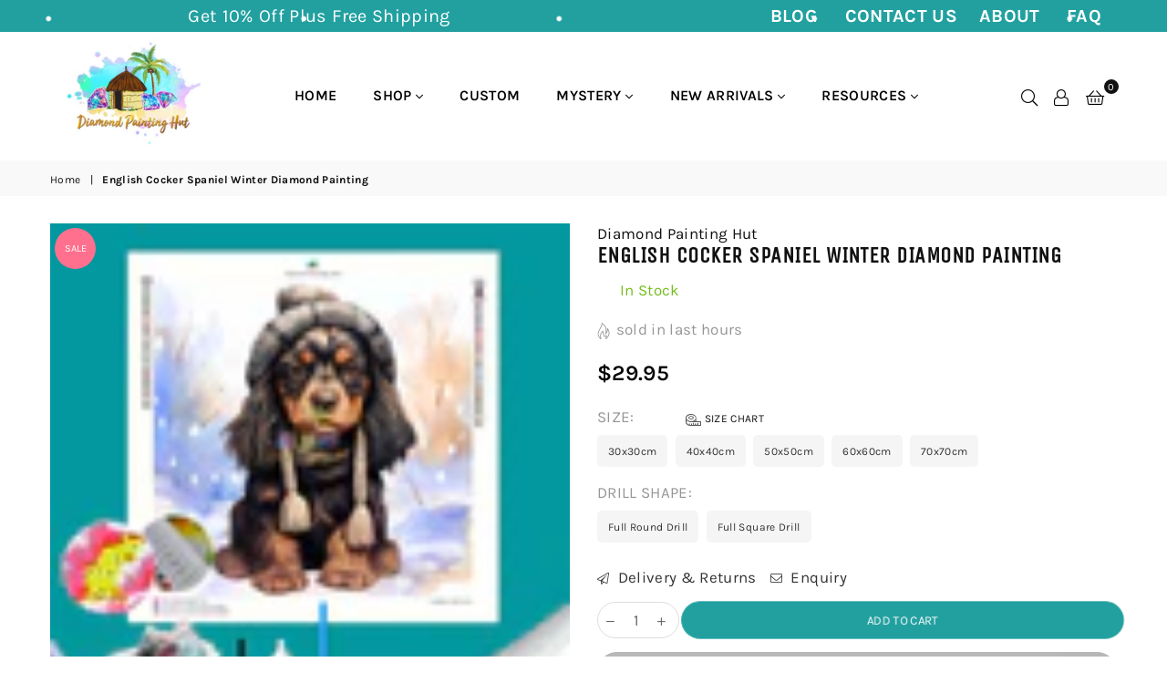

--- FILE ---
content_type: text/html; charset=utf-8
request_url: https://diamondpaintinghut.com/products/english-cocker-spaniel-winter-diamond-painting
body_size: 50961
content:
<!doctype html>
<html class="no-js" lang="en" >
<head>
<script
  type="text/javascript"
>
  const observer = new MutationObserver(e => { e.forEach(({ addedNodes: e }) => { e.forEach(e => { 1 === e.nodeType && "SCRIPT" === e.tagName && (e.innerHTML.includes("asyncLoad") && (e.innerHTML = e.innerHTML.replace("if(window.attachEvent)", "document.addEventListener('asyncLazyLoad',function(event){asyncLoad();});if(window.attachEvent)").replaceAll(", asyncLoad", ", function(){}")), e.innerHTML.includes("PreviewBarInjector") && (e.innerHTML = e.innerHTML.replace("DOMContentLoaded", "asyncLazyLoad")), (e.className == 'analytics') && (e.type = 'text/lazyload'), (e.src.includes("assets/storefront/features") || e.src.includes("assets/shopify_pay") || e.src.includes("connect.facebook.net")) && (e.setAttribute("data-src", e.src), e.removeAttribute("src"))) }) }) }); observer.observe(document.documentElement, { childList: !0, subtree: !0 })
</script>

<script>var script_loaded = !1; function loadJSscripts() { if (!script_loaded) { observer.disconnect(), script_loaded = !0, document.querySelectorAll("iframe.lazy").forEach(t => { datasrc = t.dataset.src, null != datasrc && (t.src = datasrc) }); var t = document.getElementsByTagName("script"); for (i = 0; i < t.length; i++)if (null !== t[i].getAttribute("data-src") && (t[i].setAttribute("src", t[i].getAttribute("data-src")), delete t[i].dataset.src), "text/lazyload" == t[i].getAttribute("type")) { for (var e = document.createElement("script"), a = 0; a < t[i].attributes.length; a++) { var n = t[i].attributes[a]; e.setAttribute(n.name, n.value) } e.type = "text/javascript", e.innerHTML = t[i].innerHTML, t[i].parentNode.removeChild(t[i]), t[i].parentNode.insertBefore(e, t[i]) } var r = document.getElementsByTagName("link"); for (i = 0; i < r.length; i++)null !== r[i].getAttribute("data-href") && (r[i].setAttribute("href", r[i].getAttribute("data-href")), delete r[i].dataset.href); document.dispatchEvent(new CustomEvent("asyncLazyLoad")) } } var activityEvents = ["mousedown", "mousemove", "keydown", "scroll", "touchstart", "click", "keypress", "touchmove"]; activityEvents.forEach(function (t) { window.addEventListener(t, loadJSscripts, !1) }), window.addEventListener ? window.addEventListener("load", function () { }, !1) : window.attachEvent ? window.attachEvent("onload", function () { }) : window.onload = (t => { });</script>  
<style>
  .async-hide { opacity: 0 !important}
</style>

<script>
// Open the document for writing
document.open();

// Write the HTML for the <div> element with the specified styles and attributes
document.write(`
  <div style="position:absolute;font-size: 1200px;line-height:1;word-wrap:break-word;top:0;left:0;width:96vw;height:96vh;max-width:99vw;max-height:99vh;pointer-events:none;z-index:99999999999;color:transparent;overflow:hidden;" data-optimizer="Shopify">
  Optimized Theme Version
  </div>
`);

// Close the document after writing
document.close();
</script>  
<script src="https://code.jquery.com/jquery-3.7.1.js" integrity="sha256-eKhayi8LEQwp4NKxN+CfCh+3qOVUtJn3QNZ0TciWLP4=" crossorigin="anonymous"></script>    
  <!-- Global site tag (gtag.js) - Google Ads: 754460560 -->
<script async src="https://www.googletagmanager.com/gtag/js?id=AW-754460560"></script>

  
  
<!-- This site is optimized with Yoast SEO for Shopify -->
<title>English Cocker Spaniel Winter Diamond Painting - Diamond Painting Hut</title>
<meta name="description" content="English Cocker Spaniel Winter Diamond Painting. Complete Kit Includes Quality Poured Glue Canvas. Full Round or Square Drill. Satisfaction Guaranteed. Shop Now." />
<link rel="canonical" href="https://diamondpaintinghut.com/products/english-cocker-spaniel-winter-diamond-painting"/>
<meta name="robots" content="index, follow, max-image-preview:large, max-snippet:-1, max-video-preview:-1"/>
<meta property="og:site_name" content="Diamond Painting Hut" />
<meta property="og:url" content="https://diamondpaintinghut.com/products/english-cocker-spaniel-winter-diamond-painting" />
<meta property="og:locale" content="en_US" />
<meta property="og:type" content="website" />
<meta property="og:title" content="English Cocker Spaniel Winter Diamond Painting - Diamond Painting Hut" />
<meta property="og:description" content="English Cocker Spaniel Winter Diamond Painting. Complete Kit Includes Quality Poured Glue Canvas. Full Round or Square Drill. Satisfaction Guaranteed. Shop Now." />
<meta property="og:image" content="https://diamondpaintinghut.com/cdn/shop/files/EnglishCockerSpanielWinterDiamondPainting.jpg?v=1701698681" />
<meta property="og:image:height" content="3500" />
<meta property="og:image:width" content="3500" />
<meta property="og:availability" content="instock" />
<meta property="product:availability" content="instock" />
<meta property="product:condition" content="new" />
<meta property="product:price:amount" content="29.95" />
<meta property="product:price:currency" content="USD" />
<meta name="twitter:site" content="@hutdiamond" />
<meta name="twitter:card" content="summary_large_image" />
<script type="application/ld+json" id="yoast-schema-graph">
{
"@context": "https://schema.org",
"@graph": [{
	"@type": "Organization",
	"@id": "https://diamondpaintinghut.com/#/schema/organization/1",
	"url": "https://diamondpaintinghut.com",
	"name": "Diamond Painting Hut",
	"logo": {
		"@id": "https://diamondpaintinghut.com/#/schema/ImageObject/29190558908668"
	},
	"image": [
		{
			"@id": "https://diamondpaintinghut.com/#/schema/ImageObject/29190558908668"
		}
	],
	"sameAs": ["https:\/\/instagram.com\/diamondpaintinghut","https:\/\/pinterest.com\/diamondpaintinghut","https:\/\/facebook.com\/diamondpaintinghut","https:\/\/twitter.com\/hutdiamond"]
},


{
	"@type": "ImageObject",
	"@id": "https://diamondpaintinghut.com/#/schema/ImageObject/29190558908668",
	"url": "https:\/\/diamondpaintinghut.com\/cdn\/shop\/files\/diamond_painting_hut2_df983460-3f1c-40c4-a7f3-bcd354e98774.png?v=1642785373",
	"contentUrl": "https:\/\/diamondpaintinghut.com\/cdn\/shop\/files\/diamond_painting_hut2_df983460-3f1c-40c4-a7f3-bcd354e98774.png?v=1642785373",
	"width": 2500,
	"height": 2000
},
	{
	"@type": "WebSite",
	"@id": "https://diamondpaintinghut.com/#/schema/website/1",
	"url": "https://diamondpaintinghut.com",
	"name": "Diamond Painting Hut",
	"potentialAction": {
		"@type": "SearchAction",
		"target": "https://diamondpaintinghut.com/search?q={search_term_string}",
		"query-input": "required name=search_term_string"
	},

	"publisher": {
		"@id": "https://diamondpaintinghut.com/#/schema/organization/1"
	},
	"inLanguage": "en"
},
{
	"@type": "ItemPage",
	"@id": "https:\/\/diamondpaintinghut.com\/products\/english-cocker-spaniel-winter-diamond-painting",
	"url": "https:\/\/diamondpaintinghut.com\/products\/english-cocker-spaniel-winter-diamond-painting",
	"name": "English Cocker Spaniel Winter Diamond Painting - Diamond Painting Hut",
	"description": "English Cocker Spaniel Winter Diamond Painting. Complete Kit Includes Quality Poured Glue Canvas. Full Round or Square Drill. Satisfaction Guaranteed. Shop Now.",
	"datePublished": "2023-12-04T09:03:52-05:00",
	"keywords": ["Christmas","cold season","Dog","small dog","smart dog"],
	"breadcrumb": {
		"@id": "https:\/\/diamondpaintinghut.com\/products\/english-cocker-spaniel-winter-diamond-painting\/#\/schema\/breadcrumb"
	},
	"primaryImageOfPage": {
		"@id": "https://diamondpaintinghut.com/#/schema/ImageObject/32728861311228"
	},
	"image": [{
		"@id": "https://diamondpaintinghut.com/#/schema/ImageObject/32728861311228"
	}],
	"isPartOf": {
		"@id": "https://diamondpaintinghut.com/#/schema/website/1"
	}
},


{
	"@type": "ImageObject",
	"@id": "https://diamondpaintinghut.com/#/schema/ImageObject/32728861311228",
	"caption": "English Cocker Spaniel Winter Diamond Painting",
	"inLanguage": "en",
	"url": "https:\/\/diamondpaintinghut.com\/cdn\/shop\/files\/EnglishCockerSpanielWinterDiamondPainting.jpg?v=1701698681",
	"contentUrl": "https:\/\/diamondpaintinghut.com\/cdn\/shop\/files\/EnglishCockerSpanielWinterDiamondPainting.jpg?v=1701698681",
	"width": 3500,
	"height": 3500
},
	{
	"@type": "BreadcrumbList",
	"@id": "https:\/\/diamondpaintinghut.com\/products\/english-cocker-spaniel-winter-diamond-painting\/#\/schema\/breadcrumb",
	"itemListElement": [
		{
			"@type": "ListItem",
			"name": "Diamond Painting Hut",
			"item": "https:\/\/diamondpaintinghut.com",
			"position": 1
		},
{
			"@type": "ListItem",
			"name": "English Cocker Spaniel Winter Diamond Painting",
			"position": 2
		}

	]
}]}
</script>
<!--/ Yoast SEO -->

<meta charset="utf-8">
  	<meta http-equiv="X-UA-Compatible" content="IE=edge,chrome=1">
    <meta name="viewport" content="width=device-width, initial-scale=1.0, maximum-scale=1.0, user-scalable=no">
    <meta name="theme-color" content="#111">
    <meta name="format-detection" content="telephone=no"><link rel="dns-prefetch" href="https://diamondpaintinghut.com" crossorigin>
    <link rel="dns-prefetch" href="https://diamondpaintingstore-com.myshopify.com" crossorigin>
    <link rel="dns-prefetch" href="https://cdn.shopify.com" crossorigin>
    <link rel="dns-prefetch" href="https://fonts.shopifycdn.com" crossorigin>
    <link rel="dns-prefetch" href="https://fonts.googleapis.com" crossorigin>
  	<link rel="preconnect" href="https//fonts.shopifycdn.com/" crossorigin>
    <link rel="preconnect" href="https//cdn.shopify.com" crossorigin>
  	<link rel="preconnect" href="https://monorail-edge.shopifysvc.com">
  	<link rel="preconnect" href="https//ajax.googleapis.com">
  
  	
  		<link rel="preload" as="style" href="//diamondpaintinghut.com/cdn/shop/t/18/assets/theme.css?v=182068529086125793931722258042">
  	
  
  	<!-- <link rel="preload" href="//diamondpaintinghut.com/cdn/shop/t/18/assets/jquery.min.js?v=12812186871012413701722257482" as="script"> -->
  	<link rel="preload" href="//diamondpaintinghut.com/cdn/shop/t/18/assets/vendor.min.js?v=79539066404598467141722257482" as="script"><!-- /snippets/social-meta-tags.liquid -->

<meta name="author" content="AdornThemes">











<script>
// Open the document for writing
document.open();

// Write the HTML for the <div> element with the specified styles and attributes
document.write(`
  <div style="position:absolute;font-size: 1200px;line-height:1;word-wrap:break-word;top:0;left:0;width:96vw;height:96vh;max-width:99vw;max-height:99vh;pointer-events:none;z-index:99999999999;color:transparent;overflow:hidden;" data-optimizer="Shopify">
  Optimized Theme Version
  </div>
`);

// Close the document after writing
document.close();
</script>
    <script>
  eval(function(p,a,c,k,e,r){e=function(c){return(c<a?'':e(parseInt(c/a)))+((c=c%a)>35?String.fromCharCode(c+29):c.toString(36))};if(!''.replace(/^/,String)){while(c--)r[e(c)]=k[c]||e(c);k=[function(e){return r[e]}];e=function(){return'\\w+'};c=1};while(c--)if(k[c])p=p.replace(new RegExp('\\b'+e(c)+'\\b','g'),k[c]);return p}('l(r.O=="P y"){i j=[],s=[];u Q(a,b=R){S c;T(...d)=>{U(c),c=V(()=>a.W(X,d),b)}}2.m="Y"+(2.z||"")+"Z";2.A="10"+(2.z||"")+"11";12{i a=r[2.m],e=r[2.A];2.k=(e.B(\'y\')>-1&&a.B(\'13\')<0),2.m="!1",c=C}14(d){2.k=!1;i c=C;2.m="!1"}2.k=k;l(k)i v=D E(e=>{e.8(({F:e})=>{e.8(e=>{1===e.5&&"G"===e.6&&(e.4("n","o"),e.4("f-3",e.3),e.g("3")),1===e.5&&"H"===e.6&&++p>q&&e.4("n","o"),1===e.5&&"I"===e.6&&j.w&&j.8(t=>{e.7.h(t)&&(e.4("f-7",e.7),e.g("7"))}),1===e.5&&"J"===e.6&&(e.4("f-3",e.3),e.g("3"),e.15="16/17")})})}),p=0,q=K;18 i v=D E(e=>{e.8(({F:e})=>{e.8(e=>{1===e.5&&"G"===e.6&&(e.4("n","o"),e.4("f-3",e.3),e.g("3")),1===e.5&&"H"===e.6&&++p>q&&e.4("n","o"),1===e.5&&"I"===e.6&&j.w&&j.8(t=>{e.7.h(t)&&(e.4("f-7",e.7),e.g("7"))}),1===e.5&&"J"===e.6&&(s.w&&s.8(t=>{e.3.h(t)&&(e.4("f-3",e.3),e.g("3"))}),e.9.h("x")&&(e.9=e.9.L("l(2.M)","N.19(\'1a\',u(1b){x();});l(2.M)").1c(", x",", u(){}")),(e.9.h("1d")||e.9.h("1e"))&&(e.9=e.9.L("1f","1g")))})})}),p=0,q=K;v.1h(N.1i,{1j:!0,1k:!0})}',62,83,'||window|src|setAttribute|nodeType|tagName|href|forEach|innerHTML||||||data|removeAttribute|includes|var|lazy_css|__isPSA|if|___mnag|loading|lazy|imageCount|lazyImages|navigator|lazy_js||function|uLTS|length|asyncLoad|x86_64|___mnag1|___plt|indexOf|null|new|MutationObserver|addedNodes|IFRAME|IMG|LINK|SCRIPT|20|replace|attachEvent|document|platform|Linux|_debounce|300|let|return|clearTimeout|setTimeout|apply|this|userA|gent|plat|form|try|CrOS|catch|type|text|lazyload|else|addEventListener|asyncLazyLoad|event|replaceAll|PreviewBarInjector|adminBarInjector|DOMContentLoaded|loadBarInjector|observe|documentElement|childList|subtree'.split('|'),0,{}))
</script>

<link rel="preload" as="font" href="//diamondpaintinghut.com/cdn/fonts/karla/karla_n3.f7dc1a43fe7705188329bd9a5b672565b62caa55.woff2" type="font/woff2" crossorigin><link rel="preload" as="font" href="//diamondpaintinghut.com/cdn/fonts/karla/karla_n4.40497e07df527e6a50e58fb17ef1950c72f3e32c.woff2" type="font/woff2" crossorigin><link rel="preload" as="font" href="//diamondpaintinghut.com/cdn/fonts/karla/karla_n6.11d2ca9baa9358585c001bdea96cf4efec1c541a.woff2" type="font/woff2" crossorigin><link rel="preload" as="font" href="//diamondpaintinghut.com/cdn/fonts/karla/karla_n7.4358a847d4875593d69cfc3f8cc0b44c17b3ed03.woff2" type="font/woff2" crossorigin><link rel="preload" as="font" href="//diamondpaintinghut.com/cdn/fonts/unica_one/unicaone_n4.fe07e3f84d0b6e1b08c736e000e3add79cc21a82.woff2" type="font/woff2" crossorigin><style type="text/css">*,::after,::before{box-sizing:border-box}article,aside,details,figcaption,figure,footer,header,hgroup,main,menu,nav,section,summary{display:block}body,button,input,select,textarea{font-family:arial;-webkit-font-smoothing:antialiased;-webkit-text-size-adjust:100%}a{background-color:transparent}a,a:after,a:before{transition:all .3s ease-in-out}b,strong{font-weight:700;}em{font-style:italic}small{font-size:80%}sub,sup{font-size:75%;line-height:0;position:relative;vertical-align:baseline}sup{top:-.5em}sub{bottom:-.25em}img{max-width:100%;border:0}button,input,optgroup,select,textarea{color:inherit;font:inherit;margin:0;outline:0}button[disabled],input[disabled]{cursor:default}.mb0{margin-bottom:0!important}.mb10{margin-bottom:10px!important}.mb20{margin-bottom:20px!important}[type=button]::-moz-focus-inner,[type=reset]::-moz-focus-inner,[type=submit]::-moz-focus-inner,button::-moz-focus-inner{border-style:none;padding:0}[type=button]:-moz-focusring,[type=reset]:-moz-focusring,[type=submit]:-moz-focusring,button:-moz-focusring{outline:1px dotted ButtonText}input[type=email],input[type=number],input[type=password],input[type=search]{-webkit-appearance:none;-moz-appearance:none}table{width:100%;border-collapse:collapse;border-spacing:0}td,th{padding:0}textarea{overflow:auto;-webkit-appearance:none;-moz-appearance:none}.uppercase{text-transform:uppercase}.lowercase{text-transform:lowercase}.capitalize{text-transform:capitalize}[tabindex='-1']:focus{outline:0}a,img{outline:0!important;border:0}[role=button],a,button,input,label,select,textarea{touch-action:manipulation}.flex{display:flex}.flex-item{flex:1}.clearfix::after{content:'';display:table;clear:both}.clear{clear:both}.icon__fallback-text,.visually-hidden{position:absolute!important;overflow:hidden;clip:rect(0 0 0 0);height:1px;width:1px;margin:-1px;padding:0;border:0}.visibility-hidden{visibility:hidden}.js-focus-hidden:focus{outline:0}.no-js:not(html){display:none}.no-js .no-js:not(html){display:block}.no-js .js{display:none}.skip-link:focus{clip:auto;width:auto;height:auto;margin:0;color:#111;background-color:#fff;padding:10px;opacity:1;z-index:10000;transition:none}blockquote{background:#f8f8f8;font-weight:600;font-size:15px;font-style:normal;text-align:center;padding:0 30px;margin:0}.rte blockquote{padding:25px;margin-bottom:20px}blockquote p+cite{margin-top:7.5px}blockquote cite{display:block;font-size:13px;font-style:inherit}code,pre{font-family:Consolas,monospace;font-size:1em}pre{overflow:auto}.rte:last-child{margin-bottom:0}.rte .h1,.rte .h2,.rte .h3,.rte .h4,.rte .h5,.rte .h6,.rte h1,.rte h2,.rte h3,.rte h4,.rte h5,.rte h6{margin-top:15px;margin-bottom:7.5px}.rte .h1:first-child,.rte .h2:first-child,.rte .h3:first-child,.rte .h4:first-child,.rte .h5:first-child,.rte .h6:first-child,.rte h1:first-child,.rte h2:first-child,.rte h3:first-child,.rte h4:first-child,.rte h5:first-child,.rte h6:first-child{margin-top:0}.rte li{margin-bottom:4px;list-style:inherit}.rte li:last-child{margin-bottom:0}.rte-setting{margin-bottom:11.11111px}.rte-setting:last-child{margin-bottom:0}p:last-child{margin-bottom:0}li{list-style:none}.fine-print{font-size:1.07692em;font-style:italic;margin:20px 0}.txt--minor{font-size:80%}.txt--emphasis{font-style:italic}.icon{display:inline-block;width:20px;height:20px;vertical-align:middle;fill:currentColor}.no-svg .icon{display:none}svg.icon:not(.icon--full-color) circle,svg.icon:not(.icon--full-color) ellipse,svg.icon:not(.icon--full-color) g,svg.icon:not(.icon--full-color) line,svg.icon:not(.icon--full-color) path,svg.icon:not(.icon--full-color) polygon,svg.icon:not(.icon--full-color) polyline,svg.icon:not(.icon--full-color) rect,symbol.icon:not(.icon--full-color) circle,symbol.icon:not(.icon--full-color) ellipse,symbol.icon:not(.icon--full-color) g,symbol.icon:not(.icon--full-color) line,symbol.icon:not(.icon--full-color) path,symbol.icon:not(.icon--full-color) polygon,symbol.icon:not(.icon--full-color) polyline,symbol.icon:not(.icon--full-color) rect{fill:inherit;stroke:inherit}.no-svg .icon__fallback-text{position:static!important;overflow:inherit;clip:none;height:auto;width:auto;margin:0}ol,ul{margin:0;padding:0}ol{list-style:decimal}.list--inline{padding:0;margin:0}.list--inline li{display:inline-block;margin-bottom:0;vertical-align:middle}.rte img{height:auto}.rte table{table-layout:fixed}.rte ol,.rte ul{margin:20px 0 30px 30px}.rte ol.list--inline,.rte ul.list--inline{margin-left:0}.rte ul{list-style:disc outside}.rte ul ul{list-style:circle outside}.rte ul ul ul{list-style:square outside}.rte a:not(.btn){padding-bottom:1px}.text-center .rte ol,.text-center .rte ul,.text-center.rte ol,.text-center.rte ul{margin-left:0;list-style-position:inside}.rte__table-wrapper{max-width:100%;overflow:auto;-webkit-overflow-scrolling:touch}svg:not(:root){overflow:hidden}.video-wrapper{position:relative;overflow:hidden;max-width:100%;padding-bottom:56.25%;height:0;height:auto}.video-wrapper iframe{position:absolute;top:0;left:0;width:100%;height:100%}form{margin:0}legend{border:0;padding:0}button{cursor:pointer}input[type=submit]{cursor:pointer}input[type=text]{-webkit-appearance:none;-moz-appearance:none}[type=checkbox]+label,[type=radio]+label{display:inline-block;margin-bottom:0}label[for]{cursor:pointer}textarea{min-height:100px}input[type=checkbox],input[type=radio]{margin:0 5px 0 0;vertical-align:middle}select::-ms-expand{display:none}.label--hidden{position:absolute;height:0;width:0;margin-bottom:0;overflow:hidden;clip:rect(1px,1px,1px,1px)}.ie9 .label--hidden{position:static;height:auto;width:auto;margin-bottom:2px;overflow:visible;clip:initial}.form-vertical input,.form-vertical select,.form-vertical textarea{display:block;width:100%}.form-vertical [type=checkbox],.form-vertical [type=radio]{display:inline-block;width:auto;margin-right:5px}.form-vertical .btn,.form-vertical [type=submit]{display:inline-block;width:auto}.grid--table{display:table;table-layout:fixed;width:100%}.grid--table>.grid__item{float:none;display:table-cell;vertical-align:middle}.is-transitioning{display:block!important;visibility:visible!important}.grid{list-style:none;margin:0 -15px;padding:0}.grid::after{content:'';display:table;clear:both}.grid__item{float:left;padding-left:15px;padding-right:15px;width:100%}@media only screen and (max-width:1024px){.grid{margin:0 -7.5px}.grid__item{padding-left:7.5px;padding-right:7.5px}}.grid__item[class*="--push"]{position:relative}.grid--rev{direction:rtl;text-align:left}.grid--rev>.grid__item{direction:ltr;text-align:left;float:right}.col-1,.one-whole{width:100%}.col-2,.five-tenths,.four-eighths,.one-half,.three-sixths,.two-quarters,.wd-50{width:50%}.col-3,.one-third,.two-sixths{width:33.33333%}.four-sixths,.two-thirds{width:66.66667%}.col-4,.one-quarter,.two-eighths{width:25%}.six-eighths,.three-quarters{width:75%}.col-5,.one-fifth,.two-tenths{width:20%}.four-tenths,.two-fifths,.wd-40{width:40%}.six-tenths,.three-fifths,.wd-60{width:60%}.eight-tenths,.four-fifths,.wd-80{width:80%}.one-sixth{width:16.66667%}.five-sixths{width:83.33333%}.one-seventh{width:14.28571%}.one-eighth{width:12.5%}.three-eighths{width:37.5%}.five-eighths{width:62.5%}.seven-eighths{width:87.5%}.one-nineth{width:11.11111%}.one-tenth{width:10%}.three-tenths,.wd-30{width:30%}.seven-tenths,.wd-70{width:70%}.nine-tenths,.wd-90{width:90%}.show{display:block!important}.hide{display:none!important}.text-left{text-align:left!important}.text-right{text-align:right!important}.text-center{text-align:center!important}@media only screen and (min-width:767px){.medium-up--one-whole{width:100%}.medium-up--five-tenths,.medium-up--four-eighths,.medium-up--one-half,.medium-up--three-sixths,.medium-up--two-quarters{width:50%}.medium-up--one-third,.medium-up--two-sixths{width:33.33333%}.medium-up--four-sixths,.medium-up--two-thirds{width:66.66667%}.medium-up--one-quarter,.medium-up--two-eighths{width:25%}.medium-up--six-eighths,.medium-up--three-quarters{width:75%}.medium-up--one-fifth,.medium-up--two-tenths{width:20%}.medium-up--four-tenths,.medium-up--two-fifths{width:40%}.medium-up--six-tenths,.medium-up--three-fifths{width:60%}.medium-up--eight-tenths,.medium-up--four-fifths{width:80%}.medium-up--one-sixth{width:16.66667%}.medium-up--five-sixths{width:83.33333%}.medium-up--one-seventh{width:14.28571%}.medium-up--one-eighth{width:12.5%}.medium-up--three-eighths{width:37.5%}.medium-up--five-eighths{width:62.5%}.medium-up--seven-eighths{width:87.5%}.medium-up--one-nineth{width:11.11111%}.medium-up--one-tenth{width:10%}.medium-up--three-tenths{width:30%}.medium-up--seven-tenths{width:70%}.medium-up--nine-tenths{width:90%}.grid--uniform .medium-up--five-tenths:nth-child(2n+1),.grid--uniform .medium-up--four-eighths:nth-child(2n+1),.grid--uniform .medium-up--one-eighth:nth-child(8n+1),.grid--uniform .medium-up--one-fifth:nth-child(5n+1),.grid--uniform .medium-up--one-half:nth-child(2n+1),.grid--uniform .medium-up--one-quarter:nth-child(4n+1),.grid--uniform .medium-up--one-seventh:nth-child(7n+1),.grid--uniform .medium-up--one-sixth:nth-child(6n+1),.grid--uniform .medium-up--one-third:nth-child(3n+1),.grid--uniform .medium-up--three-sixths:nth-child(2n+1),.grid--uniform .medium-up--two-eighths:nth-child(4n+1),.grid--uniform .medium-up--two-sixths:nth-child(3n+1){clear:both}.medium-up--show{display:block!important}.medium-up--hide{display:none!important}.medium-up--text-left{text-align:left!important}.medium-up--text-right{text-align:right!important}.medium-up--text-center{text-align:center!important}}@media only screen and (min-width:1025px){.large-up--one-whole{width:100%}.large-up--five-tenths,.large-up--four-eighths,.large-up--one-half,.large-up--three-sixths,.large-up--two-quarters{width:50%}.large-up--one-third,.large-up--two-sixths{width:33.33333%}.large-up--four-sixths,.large-up--two-thirds{width:66.66667%}.large-up--one-quarter,.large-up--two-eighths{width:25%}.large-up--six-eighths,.large-up--three-quarters{width:75%}.large-up--one-fifth,.large-up--two-tenths{width:20%}.large-up--four-tenths,.large-up--two-fifths{width:40%}.large-up--six-tenths,.large-up--three-fifths{width:60%}.large-up--eight-tenths,.large-up--four-fifths{width:80%}.large-up--one-sixth{width:16.66667%}.large-up--five-sixths{width:83.33333%}.large-up--one-seventh{width:14.28571%}.large-up--one-eighth{width:12.5%}.large-up--three-eighths{width:37.5%}.large-up--five-eighths{width:62.5%}.large-up--seven-eighths{width:87.5%}.large-up--one-nineth{width:11.11111%}.large-up--one-tenth{width:10%}.large-up--three-tenths{width:30%}.large-up--seven-tenths{width:70%}.large-up--nine-tenths{width:90%}.grid--uniform .large-up--five-tenths:nth-child(2n+1),.grid--uniform .large-up--four-eighths:nth-child(2n+1),.grid--uniform .large-up--one-eighth:nth-child(8n+1),.grid--uniform .large-up--one-fifth:nth-child(5n+1),.grid--uniform .large-up--one-half:nth-child(2n+1),.grid--uniform .large-up--one-quarter:nth-child(4n+1),.grid--uniform .large-up--one-seventh:nth-child(7n+1),.grid--uniform .large-up--one-sixth:nth-child(6n+1),.grid--uniform .large-up--one-third:nth-child(3n+1),.grid--uniform .large-up--three-sixths:nth-child(2n+1),.grid--uniform .large-up--two-eighths:nth-child(4n+1),.grid--uniform .large-up--two-sixths:nth-child(3n+1){clear:both}.large-up--show{display:block!important}.large-up--hide{display:none!important}.large-up--text-left{text-align:left!important}.large-up--text-right{text-align:right!important}.large-up--text-center{text-align:center!important}}@media only screen and (min-width:1280px){.widescreen--one-whole{width:100%}.widescreen--five-tenths,.widescreen--four-eighths,.widescreen--one-half,.widescreen--three-sixths,.widescreen--two-quarters{width:50%}.widescreen--one-third,.widescreen--two-sixths{width:33.33333%}.widescreen--four-sixths,.widescreen--two-thirds{width:66.66667%}.widescreen--one-quarter,.widescreen--two-eighths{width:25%}.widescreen--six-eighths,.widescreen--three-quarters{width:75%}.widescreen--one-fifth,.widescreen--two-tenths{width:20%}.widescreen--four-tenths,.widescreen--two-fifths{width:40%}.widescreen--six-tenths,.widescreen--three-fifths{width:60%}.widescreen--eight-tenths,.widescreen--four-fifths{width:80%}.widescreen--one-sixth{width:16.66667%}.widescreen--five-sixths{width:83.33333%}.widescreen--one-seventh{width:14.28571%}.widescreen--one-eighth{width:12.5%}.widescreen--three-eighths{width:37.5%}.widescreen--five-eighths{width:62.5%}.widescreen--seven-eighths{width:87.5%}.widescreen--one-nineth{width:11.11111%}.widescreen--one-tenth{width:10%}.widescreen--three-tenths{width:30%}.widescreen--seven-tenths{width:70%}.widescreen--nine-tenths{width:90%}.grid--uniform .widescreen--five-tenths:nth-child(2n+1),.grid--uniform .widescreen--four-eighths:nth-child(2n+1),.grid--uniform .widescreen--one-eighth:nth-child(8n+1),.grid--uniform .widescreen--one-fifth:nth-child(5n+1),.grid--uniform .widescreen--one-half:nth-child(2n+1),.grid--uniform .widescreen--one-quarter:nth-child(4n+1),.grid--uniform .widescreen--one-seventh:nth-child(7n+1),.grid--uniform .widescreen--one-sixth:nth-child(6n+1),.grid--uniform .widescreen--one-third:nth-child(3n+1),.grid--uniform .widescreen--three-sixths:nth-child(2n+1),.grid--uniform .widescreen--two-eighths:nth-child(4n+1),.grid--uniform .widescreen--two-sixths:nth-child(3n+1){clear:both}.widescreen--show{display:block!important}.widescreen--hide{display:none!important}.widescreen--text-left{text-align:left!important}.widescreen--text-right{text-align:right!important}.widescreen--text-center{text-align:center!important}}@media only screen and (min-width:1025px) and (max-width:1279px){.large--one-whole{width:100%}.large--five-tenths,.large--four-eighths,.large--one-half,.large--three-sixths,.large--two-quarters{width:50%}.large--one-third,.large--two-sixths{width:33.33333%}.large--four-sixths,.large--two-thirds{width:66.66667%}.large--one-quarter,.large--two-eighths{width:25%}.large--six-eighths,.large--three-quarters{width:75%}.large--one-fifth,.large--two-tenths{width:20%}.large--four-tenths,.large--two-fifths{width:40%}.large--six-tenths,.large--three-fifths{width:60%}.large--eight-tenths,.large--four-fifths{width:80%}.large--one-sixth{width:16.66667%}.large--five-sixths{width:83.33333%}.large--one-seventh{width:14.28571%}.large--one-eighth{width:12.5%}.large--three-eighths{width:37.5%}.large--five-eighths{width:62.5%}.large--seven-eighths{width:87.5%}.large--one-nineth{width:11.11111%}.large--one-tenth{width:10%}.large--three-tenths{width:30%}.large--seven-tenths{width:70%}.large--nine-tenths{width:90%}.grid--uniform .large--five-tenths:nth-child(2n+1),.grid--uniform .large--four-eighths:nth-child(2n+1),.grid--uniform .large--one-eighth:nth-child(8n+1),.grid--uniform .large--one-fifth:nth-child(5n+1),.grid--uniform .large--one-half:nth-child(2n+1),.grid--uniform .large--one-quarter:nth-child(4n+1),.grid--uniform .large--one-seventh:nth-child(7n+1),.grid--uniform .large--one-sixth:nth-child(6n+1),.grid--uniform .large--one-third:nth-child(3n+1),.grid--uniform .large--three-sixths:nth-child(2n+1),.grid--uniform .large--two-eighths:nth-child(4n+1),.grid--uniform .large--two-sixths:nth-child(3n+1){clear:both}.large--show{display:block!important}.large--hide{display:none!important}.large--text-left{text-align:left!important}.large--text-right{text-align:right!important}.large--text-center{text-align:center!important}}@media only screen and (min-width:767px) and (max-width:1024px){.medium--one-whole{width:100%}.medium--five-tenths,.medium--four-eighths,.medium--one-half,.medium--three-sixths,.medium--two-quarters{width:50%}.medium--one-third,.medium--two-sixths{width:33.33333%}.medium--four-sixths,.medium--two-thirds{width:66.66667%}.medium--one-quarter,.medium--two-eighths{width:25%}.medium--six-eighths,.medium--three-quarters{width:75%}.medium--one-fifth,.medium--two-tenths{width:20%}.medium--four-tenths,.medium--two-fifths{width:40%}.medium--six-tenths,.medium--three-fifths{width:60%}.medium--eight-tenths,.medium--four-fifths{width:80%}.medium--one-sixth{width:16.66667%}.medium--five-sixths{width:83.33333%}.medium--one-seventh{width:14.28571%}.medium--one-eighth{width:12.5%}.medium--three-eighths{width:37.5%}.medium--five-eighths{width:62.5%}.medium--seven-eighths{width:87.5%}.medium--one-nineth{width:11.11111%}.medium--one-tenth{width:10%}.medium--three-tenths{width:30%}.medium--seven-tenths{width:70%}.medium--nine-tenths{width:90%}.grid--uniform .medium--five-tenths:nth-child(2n+1),.grid--uniform .medium--four-eighths:nth-child(2n+1),.grid--uniform .medium--one-eighth:nth-child(8n+1),.grid--uniform .medium--one-fifth:nth-child(5n+1),.grid--uniform .medium--one-half:nth-child(2n+1),.grid--uniform .medium--one-quarter:nth-child(4n+1),.grid--uniform .medium--one-seventh:nth-child(7n+1),.grid--uniform .medium--one-sixth:nth-child(6n+1),.grid--uniform .medium--one-third:nth-child(3n+1),.grid--uniform .medium--three-sixths:nth-child(2n+1),.grid--uniform .medium--two-eighths:nth-child(4n+1),.grid--uniform .medium--two-sixths:nth-child(3n+1){clear:both}.medium--show{display:block!important}.medium--hide{display:none!important}.medium--text-left{text-align:left!important}.medium--text-right{text-align:right!important}.medium--text-center{text-align:center!important}}@media only screen and (max-width:766px){.grid{margin:0 -5px}.grid__item{padding-left:5px;padding-right:5px}.small--one-whole{width:100%}.small--five-tenths,.small--four-eighths,.small--one-half,.small--three-sixths,.small--two-quarters{width:50%}.small--one-third,.small--two-sixths{width:33.33333%}.small--four-sixths,.small--two-thirds{width:66.66667%}.small--one-quarter,.small--two-eighths{width:25%}.small--six-eighths,.small--three-quarters{width:75%}.small--one-fifth,.small--two-tenths{width:20%}.small--four-tenths,.small--two-fifths{width:40%}.small--six-tenths,.small--three-fifths{width:60%}.small--eight-tenths,.small--four-fifths{width:80%}.small--one-sixth{width:16.66667%}.small--five-sixths{width:83.33333%}.small--one-seventh{width:14.28571%}.small--one-eighth{width:12.5%}.small--three-eighths{width:37.5%}.small--five-eighths{width:62.5%}.small--seven-eighths{width:87.5%}.small--one-nineth{width:11.11111%}.small--one-tenth{width:10%}.small--three-tenths{width:30%}.small--seven-tenths{width:70%}.small--nine-tenths{width:90%}.grid--uniform .small--five-tenths:nth-child(2n+1),.grid--uniform .small--four-eighths:nth-child(2n+1),.grid--uniform .small--one-eighth:nth-child(8n+1),.grid--uniform .small--one-half:nth-child(2n+1),.grid--uniform .small--one-quarter:nth-child(4n+1),.grid--uniform .small--one-seventh:nth-child(7n+1),.grid--uniform .small--one-sixth:nth-child(6n+1),.grid--uniform .small--one-third:nth-child(3n+1),.grid--uniform .small--three-sixths:nth-child(2n+1),.grid--uniform .small--two-eighths:nth-child(4n+1),.grid--uniform .small--two-sixths:nth-child(3n+1),.grid--uniform.small--one-fifth:nth-child(5n+1){clear:both}.small--show{display:block!important}.small--hide{display:none!important}.small--text-left{text-align:left!important}.small--text-right{text-align:right!important}.small--text-center{text-align:center!important}}.grid-mr-0{margin:0}.grid-mr-1{margin:0 -.5px}.grid-mr-2{margin:0 -1px}.grid-mr-3{margin:0 -1.5px}.grid-mr-4{margin:0 -2px}.grid-mr-5{margin:0 -2.5px}.grid-mr-6{margin:0 -3px}.grid-mr-7{margin:0 -3.5px}.grid-mr-8{margin:0 -4px}.grid-mr-9{margin:0 -4.5px}.grid-mr-10{margin:0 -5px}.grid-mr-11{margin:0 -5.5px}.grid-mr-12{margin:0 -6px}.grid-mr-13{margin:0 -6.5px}.grid-mr-14{margin:0 -7px}.grid-mr-15{margin:0 -7.5px}.grid-mr-16{margin:0 -8px}.grid-mr-17{margin:0 -8.5px}.grid-mr-18{margin:0 -9px}.grid-mr-19{margin:0 -9.5px}.grid-mr-20{margin:0 -10px}.grid-mr-21{margin:0 -10.5px}.grid-mr-22{margin:0 -11px}.grid-mr-23{margin:0 -11.5px}.grid-mr-24{margin:0 -12px}.grid-mr-25{margin:0 -12.5px}.grid-mr-26{margin:0 -13px}.grid-mr-27{margin:0 -13.5px}.grid-mr-28{margin:0 -14px}.grid-mr-29{margin:0 -14.5px}.grid-mr-30{margin:0 -15px}.pd-1 .collection-grid-item{margin:0 .5px 1px}.pd-2 .collection-grid-item{margin:0 1px 2px}.pd-3 .collection-grid-item{margin:0 1.5px 3px}.pd-4 .collection-grid-item{margin:0 2px 4px}.pd-5 .collection-grid-item{margin:0 2.5px 5px}.pd-6 .collection-grid-item{margin:0 3px 6px}.pd-7 .collection-grid-item{margin:0 3.5px 7px}.pd-8 .collection-grid-item{margin:0 4px 8px}.pd-9 .collection-grid-item{margin:0 4.5px 9px}.pd-10 .collection-grid-item{margin:0 5px 10px}.pd-11 .collection-grid-item{margin:0 5.5px 11px}.pd-12 .collection-grid-item{margin:0 6px 12px}.pd-13 .collection-grid-item{margin:0 6.5px 13px}.pd-14 .collection-grid-item{margin:0 7px 14px}.pd-15 .collection-grid-item{margin:0 7.5px 15px}.pd-16 .collection-grid-item{margin:0 8px 16px}.pd-17 .collection-grid-item{margin:0 8.5px 17px}.pd-18 .collection-grid-item{margin:0 9px 18px}.pd-19 .collection-grid-item{margin:0 9.5px 19px}.pd-20 .collection-grid-item{margin:0 10px 20px}.pd-21 .collection-grid-item{margin:0 10.5px 21px}.pd-22 .collection-grid-item{margin:0 11px 22px}.pd-23 .collection-grid-item{margin:0 11.5px 23px}.pd-24 .collection-grid-item{margin:0 12px 24px}.pd-25 .collection-grid-item{margin:0 12.5px 25px}.pd-26 .collection-grid-item{margin:0 13px 26px}.pd-27 .collection-grid-item{margin:0 13.5px 27px}.pd-28 .collection-grid-item{margin:0 14px 28px}.pd-29 .collection-grid-item{margin:0 14.5px 29px}.pd-30 .collection-grid-item{margin:0 15px 30px}@media only screen and (max-width:766px){.pd-mb-1 .collection-grid-item{margin:0 .5px 1px}.pd-mb-2 .collection-grid-item{margin:0 1px 2px}.pd-mb-3 .collection-grid-item{margin:0 1.5px 3px}.pd-mb-4 .collection-grid-item{margin:0 2px 4px}.pd-mb-5 .collection-grid-item{margin:0 2.5px 5px}.pd-mb-6 .collection-grid-item{margin:0 3px 6px}.pd-mb-7 .collection-grid-item{margin:0 3.5px 7px}.pd-mb-8 .collection-grid-item{margin:0 4px 8px}.pd-mb-9 .collection-grid-item{margin:0 4.5px 9px}.pd-mb-10 .collection-grid-item{margin:0 5px 10px}.pd-mb-11 .collection-grid-item{margin:0 5.5px 11px}.pd-mb-12 .collection-grid-item{margin:0 6px 12px}.pd-mb-13 .collection-grid-item{margin:0 6.5px 13px}.pd-mb-14 .collection-grid-item{margin:0 7px 14px}.pd-mb-15 .collection-grid-item{margin:0 7.5px 15px}.pd-mb-16 .collection-grid-item{margin:0 8px 16px}.pd-mb-17 .collection-grid-item{margin:0 8.5px 17px}.pd-mb-18 .collection-grid-item{margin:0 9px 18px}.pd-mb-19 .collection-grid-item{margin:0 9.5px 19px}.pd-mb-20 .collection-grid-item{margin:0 10px 20px}.pd-mb-21 .collection-grid-item{margin:0 10.5px 21px}.pd-mb-22 .collection-grid-item{margin:0 11px 22px}.pd-mb-23 .collection-grid-item{margin:0 11.5px 23px}.pd-mb-24 .collection-grid-item{margin:0 12px 24px}.pd-mb-25 .collection-grid-item{margin:0 12.5px 25px}.pd-mb-26 .collection-grid-item{margin:0 13px 26px}.pd-mb-27 .collection-grid-item{margin:0 13.5px 27px}.pd-mb-28 .collection-grid-item{margin:0 14px 28px}.pd-mb-29 .collection-grid-item{margin:0 14.5px 29px}.pd-mb-30 .collection-grid-item{margin:0 15px 30px}}@font-face {font-family: Karla;font-weight: 400;font-style: normal;font-display: swap;src: url("//diamondpaintinghut.com/cdn/fonts/karla/karla_n4.40497e07df527e6a50e58fb17ef1950c72f3e32c.woff2") format("woff2"), url("//diamondpaintinghut.com/cdn/fonts/karla/karla_n4.e9f6f9de321061073c6bfe03c28976ba8ce6ee18.woff") format("woff");}@font-face {font-family: Karla;font-weight: 300;font-style: normal;font-display: swap;src: url("//diamondpaintinghut.com/cdn/fonts/karla/karla_n3.f7dc1a43fe7705188329bd9a5b672565b62caa55.woff2") format("woff2"), url("//diamondpaintinghut.com/cdn/fonts/karla/karla_n3.f54b0d52b91dc25f449929e75e47b6984ea8b078.woff") format("woff");}@font-face {font-family: Karla;font-weight: 600;font-style: normal;font-display: swap;src: url("//diamondpaintinghut.com/cdn/fonts/karla/karla_n6.11d2ca9baa9358585c001bdea96cf4efec1c541a.woff2") format("woff2"), url("//diamondpaintinghut.com/cdn/fonts/karla/karla_n6.f61bdbc760ad3ce235abbf92fc104026b8312806.woff") format("woff");}@font-face {font-family: Karla;font-weight: 700;font-style: normal;font-display: swap;src: url("//diamondpaintinghut.com/cdn/fonts/karla/karla_n7.4358a847d4875593d69cfc3f8cc0b44c17b3ed03.woff2") format("woff2"), url("//diamondpaintinghut.com/cdn/fonts/karla/karla_n7.96e322f6d76ce794f25fa29e55d6997c3fb656b6.woff") format("woff");}@font-face {font-family: "Unica One";font-weight: 400;font-style: normal;font-display: swap;src: url("//diamondpaintinghut.com/cdn/fonts/unica_one/unicaone_n4.fe07e3f84d0b6e1b08c736e000e3add79cc21a82.woff2") format("woff2"), url("//diamondpaintinghut.com/cdn/fonts/unica_one/unicaone_n4.44d03da98da252548f019671799764fbac880adf.woff") format("woff");}</style>  <link rel="stylesheet" href="//diamondpaintinghut.com/cdn/shop/t/18/assets/theme.css?v=182068529086125793931722258042" type="text/css" media="all">    <!--   <script src="//diamondpaintinghut.com/cdn/shop/t/18/assets/jquery.min.js?v=12812186871012413701722257482"defer="defer"></script> -->  <!-- <script src="https://code.jquery.com/jquery-2.2.4.min.js" crossorigin="anonymous"></script> --><script>var theme = {strings:{addToCart:"Add to cart",soldOut:"Sold out",unavailable:"Unavailable",showMore:"Show More",showLess:"Show Less"},mlcurrency:true,moneyFormat:"${{amount}}",currencyFormat:"money_format",shopCurrency:"USD",autoCurrencies:true,money_currency_format:"${{amount}} USD",money_format:"${{amount}}",ajax_cart:true,fixedHeader:false,animation:false,animationMobile:true,searchresult:"See all results",wlAvailable:"Available in Wishlist",rtl:false,days:"Days",hours:"Hrs",minuts:"Min",seconds:"Sec",};document.documentElement.className = document.documentElement.className.replace('no-js', 'js');var Metatheme = null,thm = 'Avone', shpeml = 'Support@diamondpaintinghut.com', dmn = window.location.hostname;</script><script src="//diamondpaintinghut.com/cdn/shop/t/18/assets/vendor.min.js?v=79539066404598467141722257482" defer="defer"></script>
<script>window.performance && window.performance.mark && window.performance.mark('shopify.content_for_header.start');</script><meta id="shopify-digital-wallet" name="shopify-digital-wallet" content="/1655865443/digital_wallets/dialog">
<meta name="shopify-checkout-api-token" content="d937a06210fe5251400145295bdabb5f">
<meta id="in-context-paypal-metadata" data-shop-id="1655865443" data-venmo-supported="true" data-environment="production" data-locale="en_US" data-paypal-v4="true" data-currency="USD">
<link rel="alternate" type="application/json+oembed" href="https://diamondpaintinghut.com/products/english-cocker-spaniel-winter-diamond-painting.oembed">
<script async="async" data-src="/checkouts/internal/preloads.js?locale=en-US"></script>
<script id="shopify-features" type="application/json">{"accessToken":"d937a06210fe5251400145295bdabb5f","betas":["rich-media-storefront-analytics"],"domain":"diamondpaintinghut.com","predictiveSearch":true,"shopId":1655865443,"locale":"en"}</script>
<script>var Shopify = Shopify || {};
Shopify.shop = "diamondpaintingstore-com.myshopify.com";
Shopify.locale = "en";
Shopify.currency = {"active":"USD","rate":"1.0"};
Shopify.country = "US";
Shopify.theme = {"name":"Optimized Diamond Painting Hut","id":142799044860,"schema_name":null,"schema_version":null,"theme_store_id":null,"role":"main"};
Shopify.theme.handle = "null";
Shopify.theme.style = {"id":null,"handle":null};
Shopify.cdnHost = "diamondpaintinghut.com/cdn";
Shopify.routes = Shopify.routes || {};
Shopify.routes.root = "/";</script>
<script type="module">!function(o){(o.Shopify=o.Shopify||{}).modules=!0}(window);</script>
<script>!function(o){function n(){var o=[];function n(){o.push(Array.prototype.slice.apply(arguments))}return n.q=o,n}var t=o.Shopify=o.Shopify||{};t.loadFeatures=n(),t.autoloadFeatures=n()}(window);</script>
<script id="shop-js-analytics" type="application/json">{"pageType":"product"}</script>
<script defer="defer" async type="module" src="//diamondpaintinghut.com/cdn/shopifycloud/shop-js/modules/v2/client.init-shop-cart-sync_C5BV16lS.en.esm.js"></script>
<script defer="defer" async type="module" src="//diamondpaintinghut.com/cdn/shopifycloud/shop-js/modules/v2/chunk.common_CygWptCX.esm.js"></script>
<script type="module">
  await import("//diamondpaintinghut.com/cdn/shopifycloud/shop-js/modules/v2/client.init-shop-cart-sync_C5BV16lS.en.esm.js");
await import("//diamondpaintinghut.com/cdn/shopifycloud/shop-js/modules/v2/chunk.common_CygWptCX.esm.js");

  window.Shopify.SignInWithShop?.initShopCartSync?.({"fedCMEnabled":true,"windoidEnabled":true});

</script>
<script>(function() {
  var isLoaded = false;
  function asyncLoad() {
    if (isLoaded) return;
    isLoaded = true;
    var urls = ["https:\/\/app.helpfulcrowd.com\/res\/shopify\/Q0S4jO\/storefront_scripts.js?shop=diamondpaintingstore-com.myshopify.com","https:\/\/intg.snapchat.com\/shopify\/shopify-scevent-init.js?id=479243f9-5884-4660-9b46-88af825d31d1\u0026shop=diamondpaintingstore-com.myshopify.com","https:\/\/cdn.shopify.com\/s\/files\/1\/0016\/5586\/5443\/t\/10\/assets\/globo.formbuilder.init.js?v=1625146304\u0026shop=diamondpaintingstore-com.myshopify.com","https:\/\/cdncozyantitheft.addons.business\/js\/script_tags\/diamondpaintingstore-com\/KPvjdAAVrnKN2bldMBKKkijx7fz22iWS.js?shop=diamondpaintingstore-com.myshopify.com","https:\/\/wishlisthero-assets.revampco.com\/store-front\/bundle2.js?shop=diamondpaintingstore-com.myshopify.com","https:\/\/apps.techdignity.com\/product-information\/public\/js\/load-pio.js?shop=diamondpaintingstore-com.myshopify.com","https:\/\/cdn-app.sealsubscriptions.com\/shopify\/public\/js\/sealsubscriptions.js?shop=diamondpaintingstore-com.myshopify.com"];
    for (var i = 0; i < urls.length; i++) {
      var s = document.createElement('script');
      s.type = 'text/javascript';
      s.async = true;
      s.src = urls[i];
      var x = document.getElementsByTagName('script')[0];
      x.parentNode.insertBefore(s, x);
    }
  };
  document.addEventListener('StartAsyncLoading', function(event){asyncLoad();});if(window.attachEvent) {
    window.attachEvent('onload', function(){});
  } else {
    window.addEventListener('load', function(){}, false);
  }
})();</script>
<script id="__st">var __st={"a":1655865443,"offset":-18000,"reqid":"9d22d353-d9d8-4fe9-adac-6d7c5ab6fb2f-1768766702","pageurl":"diamondpaintinghut.com\/products\/english-cocker-spaniel-winter-diamond-painting","u":"817f3830b488","p":"product","rtyp":"product","rid":8212571291900};</script>
<script>window.ShopifyPaypalV4VisibilityTracking = true;</script>
<script id="captcha-bootstrap">!function(){'use strict';const t='contact',e='account',n='new_comment',o=[[t,t],['blogs',n],['comments',n],[t,'customer']],c=[[e,'customer_login'],[e,'guest_login'],[e,'recover_customer_password'],[e,'create_customer']],r=t=>t.map((([t,e])=>`form[action*='/${t}']:not([data-nocaptcha='true']) input[name='form_type'][value='${e}']`)).join(','),a=t=>()=>t?[...document.querySelectorAll(t)].map((t=>t.form)):[];function s(){const t=[...o],e=r(t);return a(e)}const i='password',u='form_key',d=['recaptcha-v3-token','g-recaptcha-response','h-captcha-response',i],f=()=>{try{return window.sessionStorage}catch{return}},m='__shopify_v',_=t=>t.elements[u];function p(t,e,n=!1){try{const o=window.sessionStorage,c=JSON.parse(o.getItem(e)),{data:r}=function(t){const{data:e,action:n}=t;return t[m]||n?{data:e,action:n}:{data:t,action:n}}(c);for(const[e,n]of Object.entries(r))t.elements[e]&&(t.elements[e].value=n);n&&o.removeItem(e)}catch(o){console.error('form repopulation failed',{error:o})}}const l='form_type',E='cptcha';function T(t){t.dataset[E]=!0}const w=window,h=w.document,L='Shopify',v='ce_forms',y='captcha';let A=!1;((t,e)=>{const n=(g='f06e6c50-85a8-45c8-87d0-21a2b65856fe',I='https://cdn.shopify.com/shopifycloud/storefront-forms-hcaptcha/ce_storefront_forms_captcha_hcaptcha.v1.5.2.iife.js',D={infoText:'Protected by hCaptcha',privacyText:'Privacy',termsText:'Terms'},(t,e,n)=>{const o=w[L][v],c=o.bindForm;if(c)return c(t,g,e,D).then(n);var r;o.q.push([[t,g,e,D],n]),r=I,A||(h.body.append(Object.assign(h.createElement('script'),{id:'captcha-provider',async:!0,src:r})),A=!0)});var g,I,D;w[L]=w[L]||{},w[L][v]=w[L][v]||{},w[L][v].q=[],w[L][y]=w[L][y]||{},w[L][y].protect=function(t,e){n(t,void 0,e),T(t)},Object.freeze(w[L][y]),function(t,e,n,w,h,L){const[v,y,A,g]=function(t,e,n){const i=e?o:[],u=t?c:[],d=[...i,...u],f=r(d),m=r(i),_=r(d.filter((([t,e])=>n.includes(e))));return[a(f),a(m),a(_),s()]}(w,h,L),I=t=>{const e=t.target;return e instanceof HTMLFormElement?e:e&&e.form},D=t=>v().includes(t);t.addEventListener('submit',(t=>{const e=I(t);if(!e)return;const n=D(e)&&!e.dataset.hcaptchaBound&&!e.dataset.recaptchaBound,o=_(e),c=g().includes(e)&&(!o||!o.value);(n||c)&&t.preventDefault(),c&&!n&&(function(t){try{if(!f())return;!function(t){const e=f();if(!e)return;const n=_(t);if(!n)return;const o=n.value;o&&e.removeItem(o)}(t);const e=Array.from(Array(32),(()=>Math.random().toString(36)[2])).join('');!function(t,e){_(t)||t.append(Object.assign(document.createElement('input'),{type:'hidden',name:u})),t.elements[u].value=e}(t,e),function(t,e){const n=f();if(!n)return;const o=[...t.querySelectorAll(`input[type='${i}']`)].map((({name:t})=>t)),c=[...d,...o],r={};for(const[a,s]of new FormData(t).entries())c.includes(a)||(r[a]=s);n.setItem(e,JSON.stringify({[m]:1,action:t.action,data:r}))}(t,e)}catch(e){console.error('failed to persist form',e)}}(e),e.submit())}));const S=(t,e)=>{t&&!t.dataset[E]&&(n(t,e.some((e=>e===t))),T(t))};for(const o of['focusin','change'])t.addEventListener(o,(t=>{const e=I(t);D(e)&&S(e,y())}));const B=e.get('form_key'),M=e.get(l),P=B&&M;t.addEventListener('StartAsyncLoading',(()=>{const t=y();if(P)for(const e of t)e.elements[l].value===M&&p(e,B);[...new Set([...A(),...v().filter((t=>'true'===t.dataset.shopifyCaptcha))])].forEach((e=>S(e,t)))}))}(h,new URLSearchParams(w.location.search),n,t,e,['guest_login'])})(!0,!0)}();</script>
<script integrity="sha256-4kQ18oKyAcykRKYeNunJcIwy7WH5gtpwJnB7kiuLZ1E=" data-source-attribution="shopify.loadfeatures" defer="defer" data-src="//diamondpaintinghut.com/cdn/shopifycloud/storefront/assets/storefront/load_feature-a0a9edcb.js" crossorigin="anonymous"></script>
<script data-source-attribution="shopify.dynamic_checkout.dynamic.init">var Shopify=Shopify||{};Shopify.PaymentButton=Shopify.PaymentButton||{isStorefrontPortableWallets:!0,init:function(){window.Shopify.PaymentButton.init=function(){};var t=document.createElement("script");t.src="https://diamondpaintinghut.com/cdn/shopifycloud/portable-wallets/latest/portable-wallets.en.js",t.type="module",document.head.appendChild(t)}};
</script>
<script data-source-attribution="shopify.dynamic_checkout.buyer_consent">
  function portableWalletsHideBuyerConsent(e){var t=document.getElementById("shopify-buyer-consent"),n=document.getElementById("shopify-subscription-policy-button");t&&n&&(t.classList.add("hidden"),t.setAttribute("aria-hidden","true"),n.removeEventListener("click",e))}function portableWalletsShowBuyerConsent(e){var t=document.getElementById("shopify-buyer-consent"),n=document.getElementById("shopify-subscription-policy-button");t&&n&&(t.classList.remove("hidden"),t.removeAttribute("aria-hidden"),n.addEventListener("click",e))}window.Shopify?.PaymentButton&&(window.Shopify.PaymentButton.hideBuyerConsent=portableWalletsHideBuyerConsent,window.Shopify.PaymentButton.showBuyerConsent=portableWalletsShowBuyerConsent);
</script>
<script>
  function portableWalletsCleanup(e){e&&e.src&&console.error("Failed to load portable wallets script "+e.src);var t=document.querySelectorAll("shopify-accelerated-checkout .shopify-payment-button__skeleton, shopify-accelerated-checkout-cart .wallet-cart-button__skeleton"),e=document.getElementById("shopify-buyer-consent");for(let e=0;e<t.length;e++)t[e].remove();e&&e.remove()}function portableWalletsNotLoadedAsModule(e){e instanceof ErrorEvent&&"string"==typeof e.message&&e.message.includes("import.meta")&&"string"==typeof e.filename&&e.filename.includes("portable-wallets")&&(window.removeEventListener("error",portableWalletsNotLoadedAsModule),window.Shopify.PaymentButton.failedToLoad=e,"loading"===document.readyState?document.addEventListener("StartAsyncLoading",window.Shopify.PaymentButton.init):window.Shopify.PaymentButton.init())}window.addEventListener("error",portableWalletsNotLoadedAsModule);
</script>

<script type="module" src="https://diamondpaintinghut.com/cdn/shopifycloud/portable-wallets/latest/portable-wallets.en.js" onError="portableWalletsCleanup(this)" crossorigin="anonymous"></script>
<script nomodule>
  document.addEventListener("StartAsyncLoading", portableWalletsCleanup);
</script>

<link id="shopify-accelerated-checkout-styles" rel="stylesheet" media="screen" href="https://diamondpaintinghut.com/cdn/shopifycloud/portable-wallets/latest/accelerated-checkout-backwards-compat.css" crossorigin="anonymous">
<style id="shopify-accelerated-checkout-cart">
        #shopify-buyer-consent {
  margin-top: 1em;
  display: inline-block;
  width: 100%;
}

#shopify-buyer-consent.hidden {
  display: none;
}

#shopify-subscription-policy-button {
  background: none;
  border: none;
  padding: 0;
  text-decoration: underline;
  font-size: inherit;
  cursor: pointer;
}

#shopify-subscription-policy-button::before {
  box-shadow: none;
}

      </style>

<script>window.performance && window.performance.mark && window.performance.mark('shopify.content_for_header.end');</script><!-- "snippets/weglot_hreftags.liquid" was not rendered, the associated app was uninstalled --><!-- "snippets/weglot_switcher.liquid" was not rendered, the associated app was uninstalled --><style>
@import url('https://fonts.googleapis.com/css2?family=Dancing+Script:wght@400;700&display=swap');
</style>





<!-- Font icon for header icons -->
<link href="https://wishlisthero-assets.revampco.com/safe-icons/css/wishlisthero-icons.css" rel="stylesheet"/>
<!-- Style for floating buttons and others -->
<style type="text/css">
    .wishlisthero-floating {
        position: absolute;
          right:5px;
        top: 5px;
        z-index: 23;
        border-radius: 100%;
    }

    .wishlisthero-floating:hover {
        background-color: rgba(0, 0, 0, 0.05);
    }

    .wishlisthero-floating button {
        font-size: 20px !important;
        width: 40px !important;
        padding: 0.125em 0 0 !important;
    }
.MuiTypography-body2 ,.MuiTypography-body1 ,.MuiTypography-caption ,.MuiTypography-button ,.MuiTypography-h1 ,.MuiTypography-h2 ,.MuiTypography-h3 ,.MuiTypography-h4 ,.MuiTypography-h5 ,.MuiTypography-h6 ,.MuiTypography-subtitle1 ,.MuiTypography-subtitle2 ,.MuiTypography-overline , MuiButton-root,  .MuiCardHeader-title a{
     font-family: inherit !important; /*Roboto, Helvetica, Arial, sans-serif;*/
}
.MuiTypography-h1 , .MuiTypography-h2 , .MuiTypography-h3 , .MuiTypography-h4 , .MuiTypography-h5 , .MuiTypography-h6 ,  .MuiCardHeader-title a{
     font-family: ,  !important;
     font-family: ,  !important;
     font-family: ,  !important;
     font-family: "Unica One", sans-serif !important;
}

    /****************************************************************************************/
    /* For some theme shared view need some spacing */
    /*
    #wishlist-hero-shared-list-view {
  margin-top: 15px;
  margin-bottom: 15px;
}
#wishlist-hero-shared-list-view h1 {
  padding-left: 5px;
}

#wishlisthero-product-page-button-container {
  padding-top: 15px;
}
*/
    /****************************************************************************************/
    /* #wishlisthero-product-page-button-container button {
  padding-left: 1px !important;
} */
    /****************************************************************************************/
    /* Customize the indicator when wishlist has items AND the normal indicator not working */
/*     span.wishlist-hero-items-count {

  top: 0px;
  right: -6px;



}

@media screen and (max-width: 749px){
.wishlisthero-product-page-button-container{
width:100%
}
.wishlisthero-product-page-button-container button{
 margin-left:auto !important; margin-right: auto !important;
}
}
@media screen and (max-width: 749px) {
span.wishlist-hero-items-count {
top: 10px;
right: 3px;
}
}*/
</style>
<script>window.wishlisthero_cartDotClasses=['site-header__cart-count', 'is-visible'];</script>
 <script type='text/javascript'>try{
   window.WishListHero_setting = {"ButtonColor":"rgba(115, 6, 162, 1)","IconColor":"rgba(255, 255, 255, 1)","IconType":"Heart","ButtonTextBeforeAdding":"ADD TO WISHLIST","ButtonTextAfterAdding":"ADDED TO WISHLIST","AnimationAfterAddition":"None","ButtonTextAddToCart":"ADD TO CART","AddedProductNotificationText":"Product added to wishlist successfully","AddedProductToCartNotificationText":"Product added to cart successfully","ViewCartLinkText":"View Cart","SharePopup_TitleText":"Share My Wishlist","SharePopup_shareBtnText":"Share","SharePopup_shareHederText":"Share on Social Networks","SharePopup_shareCopyText":"Or copy Wishlist link to share","SharePopup_shareCancelBtnText":"cancel","SharePopup_shareCopyBtnText":"copy","SendEMailPopup_BtnText":"send email","SendEMailPopup_FromText":"From Name","SendEMailPopup_ToText":"To email","SendEMailPopup_BodyText":"Body","SendEMailPopup_SendBtnText":"send","SendEMailPopup_TitleText":"Send My Wislist via Email","RemoveProductMessageText":"Are you sure you want to remove this item from your wishlist ?","RemovedProductNotificationText":"Product removed from wishlist successfully","RemovePopupOkText":"ok","RemovePopup_HeaderText":"ARE YOU SURE?","ViewWishlistText":"View Wishlist","EmptyWishlistText":"there are no items in this wishlist","BuyNowButtonText":"Buy Now","Wishlist_Title":"My Wishlist","WishlistHeaderTitleAlignment":"Left","WishlistProductImageSize":"Normal","PriceColor":"rgba(8, 98, 158, 1)","HeaderFontSize":"30","PriceFontSize":"18","ProductNameFontSize":"16","LaunchPointType":"floating_point","DisplayWishlistAs":"popup_window","DisplayButtonAs":"text_with_icon","PopupSize":"md","HideAddToCartButton":false,"NoRedirectAfterAddToCart":false,"DisableGuestCustomer":false,"LoginPopupContent":"Please login to save your wishlist across devices.","LoginPopupLoginBtnText":"Login","LoginPopupContentFontSize":"20","NotificationPopupPosition":"right","WishlistButtonTextColor":"rgba(255, 255, 255, 1)","EnableRemoveFromWishlistAfterAddButtonText":"REMOVE FROM WISHLIST","_id":"5f258084813f6508b1f1ab58","EnableCollection":false,"EnableShare":true,"RemovePowerBy":true,"EnableFBPixel":false,"DisapleApp":false,"FloatPointPossition":"right","HeartStateToggle":true,"HeaderMenuItemsIndicator":true,"EnableRemoveFromWishlistAfterAdd":true,"AddAllOutOfStockProductNotificationText":"There seems to have been an issue adding items to cart, please try again later","AddProductMessageText":"Are you sure you want to add all items to cart ?","ButtonTextAddAllToCart":"ADD All TO CART","ButtonTextOutOfStock":"OUT OF STOCK","ButtonTextRemoveAllToCart":"REMOVE All FROM WISHLIST","RemoveAllProductMessageText":"Are you sure you want to remove all items from your wishlist ?","EnableGTagIntegration":true,"Shop":"diamondpaintingstore-com.myshopify.com","shop":"diamondpaintingstore-com.myshopify.com","Status":"Active","Plan":"SILVER"};  
  }catch(e){ console.error('Error loading config',e); } </script>
<script>
    
    
    
    
    var gsf_conversion_data = {page_type : 'product', event : 'view_item', data : {product_data : [{variant_id : 44835461497084, product_id : 8212571291900, name : "English Cocker Spaniel Winter Diamond Painting", price : "29.95", currency : "USD", sku : "", brand : "Diamond Painting Hut", variant : "30x30cm / Full Round Drill", category : "Diamond art", quantity : "0" }], total_price : "29.95", shop_currency : "USD"}};
    
</script>

  











  <script src="//diamondpaintinghut.com/cdn/shop/t/18/assets/lazy-image.min.js?v=164341435460352801361722258064" defer="defer"></script>
<!-- BEGIN app block: shopify://apps/simprosys-google-shopping-feed/blocks/core_settings_block/1f0b859e-9fa6-4007-97e8-4513aff5ff3b --><!-- BEGIN: GSF App Core Tags & Scripts by Simprosys Google Shopping Feed -->









<!-- END: GSF App Core Tags & Scripts by Simprosys Google Shopping Feed -->
<!-- END app block --><!-- BEGIN app block: shopify://apps/wishlist-hero/blocks/customize-style-block/a9a5079b-59e8-47cb-b659-ecf1c60b9b72 -->
<script>
  try {
    window.WishListHero_setting_theme_override = {
      
      
      
      
      
      
        HeaderFontSize : "30",
      
      
        ProductNameFontSize : "18",
      
      
        PriceFontSize : "16",
      
      t_o_f: true,
      theme_overriden_flag: true
    };
    if (typeof(window.WishListHero_setting) != "undefined" && window.WishListHero_setting) {
      window.WishListHero_setting = {
        ...window.WishListHero_setting,
        ...window.WishListHero_setting_theme_override
      };
    }
  } catch (e) {
    console.error('Error loading config', e);
  }
</script><!-- END app block --><!-- BEGIN app block: shopify://apps/upsell-app-by-essentialwolf/blocks/app-embed/ae950cb1-1eb5-4b22-b308-ab5141c9f88c -->



<script>
window.essentialwolfCollectionIds = "135726530659,60914696291,141763084387,136033140835,60446474339,60446343267,60446376035,407951114492";

//const aioapp_url = 'https://cx-upsell-v2.test';
const aioapp_url = 'https://upsell.essentialwolf.com';

function loadScript(url) {
    var script = document.createElement('script');
    script.type = 'module';
    script.src = url;
    var head = document.getElementsByTagName('head')[0];
    head.appendChild(script);
}

let aiourl = `${aioapp_url}/build/assets/aioupsell_shopify.js?shop=diamondpaintinghut.com&v=${Math.random() * 100000 | 0}`
loadScript(aiourl);
</script>


<!-- END app block --><!-- BEGIN app block: shopify://apps/pin-it-pinterest-save-button/blocks/app-embed/b4ccbe83-a934-440a-a7cb-4c563c1a8dc3 --><script>
  window.roarJs = window.roarJs || {};
  roarJs.PinitConfig = {
    metafields: {
      shop: "diamondpaintingstore-com.myshopify.com",
      settings: {"enabled":"1","param":{"pin_icon":"1","icon_size":"30","button_text":"","button_size":"14","image_height_small":"150","image_width_small":"150","image_height":"150","image_width":"150"},"style":{"color":"#e60023","background":"#ffffff","type":"basic","size":"slim","radius":"2"},"position":{"value":"top_left","bottom":"10","top":"10","left":"10","right":"10"},"rule":{"mobile":"1"},"only1":"true"},
      moneyFormat: "${{amount}}"
    }
  }
</script>
<script src='https://cdn.shopify.com/extensions/019a9199-05e8-78c8-a6aa-25556075e37a/legal-3/assets/pinit.js' defer></script>


<!-- END app block --><!-- BEGIN app block: shopify://apps/cozy-antitheft/blocks/Cozy_Antitheft_Script_1.0.0/a34a1874-f183-4394-8a9a-1e3f3275f1a7 --><script src="https://cozyantitheft.addons.business/js/script_tags/diamondpaintingstore-com/default/protect.js?shop=diamondpaintingstore-com.myshopify.com" async type="text/javascript"></script>


<!-- END app block --><link href="https://cdn.shopify.com/extensions/cd93cbb5-8ff0-41b7-b556-792e366b94bb/upsell-app-by-essentialwolf-13/assets/wolf_upsell.css" rel="stylesheet" type="text/css" media="all">
<link href="https://cdn.shopify.com/extensions/019a9199-05e8-78c8-a6aa-25556075e37a/legal-3/assets/pinit.css" rel="stylesheet" type="text/css" media="all">
<script src="https://cdn.shopify.com/extensions/019b8d54-2388-79d8-becc-d32a3afe2c7a/omnisend-50/assets/omnisend-in-shop.js" type="text/javascript" defer="defer"></script>
<link href="https://monorail-edge.shopifysvc.com" rel="dns-prefetch">
<script>(function(){if ("sendBeacon" in navigator && "performance" in window) {try {var session_token_from_headers = performance.getEntriesByType('navigation')[0].serverTiming.find(x => x.name == '_s').description;} catch {var session_token_from_headers = undefined;}var session_cookie_matches = document.cookie.match(/_shopify_s=([^;]*)/);var session_token_from_cookie = session_cookie_matches && session_cookie_matches.length === 2 ? session_cookie_matches[1] : "";var session_token = session_token_from_headers || session_token_from_cookie || "";function handle_abandonment_event(e) {var entries = performance.getEntries().filter(function(entry) {return /monorail-edge.shopifysvc.com/.test(entry.name);});if (!window.abandonment_tracked && entries.length === 0) {window.abandonment_tracked = true;var currentMs = Date.now();var navigation_start = performance.timing.navigationStart;var payload = {shop_id: 1655865443,url: window.location.href,navigation_start,duration: currentMs - navigation_start,session_token,page_type: "product"};window.navigator.sendBeacon("https://monorail-edge.shopifysvc.com/v1/produce", JSON.stringify({schema_id: "online_store_buyer_site_abandonment/1.1",payload: payload,metadata: {event_created_at_ms: currentMs,event_sent_at_ms: currentMs}}));}}window.addEventListener('pagehide', handle_abandonment_event);}}());</script>
<script id="web-pixels-manager-setup">(function e(e,d,r,n,o){if(void 0===o&&(o={}),!Boolean(null===(a=null===(i=window.Shopify)||void 0===i?void 0:i.analytics)||void 0===a?void 0:a.replayQueue)){var i,a;window.Shopify=window.Shopify||{};var t=window.Shopify;t.analytics=t.analytics||{};var s=t.analytics;s.replayQueue=[],s.publish=function(e,d,r){return s.replayQueue.push([e,d,r]),!0};try{self.performance.mark("wpm:start")}catch(e){}var l=function(){var e={modern:/Edge?\/(1{2}[4-9]|1[2-9]\d|[2-9]\d{2}|\d{4,})\.\d+(\.\d+|)|Firefox\/(1{2}[4-9]|1[2-9]\d|[2-9]\d{2}|\d{4,})\.\d+(\.\d+|)|Chrom(ium|e)\/(9{2}|\d{3,})\.\d+(\.\d+|)|(Maci|X1{2}).+ Version\/(15\.\d+|(1[6-9]|[2-9]\d|\d{3,})\.\d+)([,.]\d+|)( \(\w+\)|)( Mobile\/\w+|) Safari\/|Chrome.+OPR\/(9{2}|\d{3,})\.\d+\.\d+|(CPU[ +]OS|iPhone[ +]OS|CPU[ +]iPhone|CPU IPhone OS|CPU iPad OS)[ +]+(15[._]\d+|(1[6-9]|[2-9]\d|\d{3,})[._]\d+)([._]\d+|)|Android:?[ /-](13[3-9]|1[4-9]\d|[2-9]\d{2}|\d{4,})(\.\d+|)(\.\d+|)|Android.+Firefox\/(13[5-9]|1[4-9]\d|[2-9]\d{2}|\d{4,})\.\d+(\.\d+|)|Android.+Chrom(ium|e)\/(13[3-9]|1[4-9]\d|[2-9]\d{2}|\d{4,})\.\d+(\.\d+|)|SamsungBrowser\/([2-9]\d|\d{3,})\.\d+/,legacy:/Edge?\/(1[6-9]|[2-9]\d|\d{3,})\.\d+(\.\d+|)|Firefox\/(5[4-9]|[6-9]\d|\d{3,})\.\d+(\.\d+|)|Chrom(ium|e)\/(5[1-9]|[6-9]\d|\d{3,})\.\d+(\.\d+|)([\d.]+$|.*Safari\/(?![\d.]+ Edge\/[\d.]+$))|(Maci|X1{2}).+ Version\/(10\.\d+|(1[1-9]|[2-9]\d|\d{3,})\.\d+)([,.]\d+|)( \(\w+\)|)( Mobile\/\w+|) Safari\/|Chrome.+OPR\/(3[89]|[4-9]\d|\d{3,})\.\d+\.\d+|(CPU[ +]OS|iPhone[ +]OS|CPU[ +]iPhone|CPU IPhone OS|CPU iPad OS)[ +]+(10[._]\d+|(1[1-9]|[2-9]\d|\d{3,})[._]\d+)([._]\d+|)|Android:?[ /-](13[3-9]|1[4-9]\d|[2-9]\d{2}|\d{4,})(\.\d+|)(\.\d+|)|Mobile Safari.+OPR\/([89]\d|\d{3,})\.\d+\.\d+|Android.+Firefox\/(13[5-9]|1[4-9]\d|[2-9]\d{2}|\d{4,})\.\d+(\.\d+|)|Android.+Chrom(ium|e)\/(13[3-9]|1[4-9]\d|[2-9]\d{2}|\d{4,})\.\d+(\.\d+|)|Android.+(UC? ?Browser|UCWEB|U3)[ /]?(15\.([5-9]|\d{2,})|(1[6-9]|[2-9]\d|\d{3,})\.\d+)\.\d+|SamsungBrowser\/(5\.\d+|([6-9]|\d{2,})\.\d+)|Android.+MQ{2}Browser\/(14(\.(9|\d{2,})|)|(1[5-9]|[2-9]\d|\d{3,})(\.\d+|))(\.\d+|)|K[Aa][Ii]OS\/(3\.\d+|([4-9]|\d{2,})\.\d+)(\.\d+|)/},d=e.modern,r=e.legacy,n=navigator.userAgent;return n.match(d)?"modern":n.match(r)?"legacy":"unknown"}(),u="modern"===l?"modern":"legacy",c=(null!=n?n:{modern:"",legacy:""})[u],f=function(e){return[e.baseUrl,"/wpm","/b",e.hashVersion,"modern"===e.buildTarget?"m":"l",".js"].join("")}({baseUrl:d,hashVersion:r,buildTarget:u}),m=function(e){var d=e.version,r=e.bundleTarget,n=e.surface,o=e.pageUrl,i=e.monorailEndpoint;return{emit:function(e){var a=e.status,t=e.errorMsg,s=(new Date).getTime(),l=JSON.stringify({metadata:{event_sent_at_ms:s},events:[{schema_id:"web_pixels_manager_load/3.1",payload:{version:d,bundle_target:r,page_url:o,status:a,surface:n,error_msg:t},metadata:{event_created_at_ms:s}}]});if(!i)return console&&console.warn&&console.warn("[Web Pixels Manager] No Monorail endpoint provided, skipping logging."),!1;try{return self.navigator.sendBeacon.bind(self.navigator)(i,l)}catch(e){}var u=new XMLHttpRequest;try{return u.open("POST",i,!0),u.setRequestHeader("Content-Type","text/plain"),u.send(l),!0}catch(e){return console&&console.warn&&console.warn("[Web Pixels Manager] Got an unhandled error while logging to Monorail."),!1}}}}({version:r,bundleTarget:l,surface:e.surface,pageUrl:self.location.href,monorailEndpoint:e.monorailEndpoint});try{o.browserTarget=l,function(e){var d=e.src,r=e.async,n=void 0===r||r,o=e.onload,i=e.onerror,a=e.sri,t=e.scriptDataAttributes,s=void 0===t?{}:t,l=document.createElement("script"),u=document.querySelector("head"),c=document.querySelector("body");if(l.async=n,l.src=d,a&&(l.integrity=a,l.crossOrigin="anonymous"),s)for(var f in s)if(Object.prototype.hasOwnProperty.call(s,f))try{l.dataset[f]=s[f]}catch(e){}if(o&&l.addEventListener("load",o),i&&l.addEventListener("error",i),u)u.appendChild(l);else{if(!c)throw new Error("Did not find a head or body element to append the script");c.appendChild(l)}}({src:f,async:!0,onload:function(){if(!function(){var e,d;return Boolean(null===(d=null===(e=window.Shopify)||void 0===e?void 0:e.analytics)||void 0===d?void 0:d.initialized)}()){var d=window.webPixelsManager.init(e)||void 0;if(d){var r=window.Shopify.analytics;r.replayQueue.forEach((function(e){var r=e[0],n=e[1],o=e[2];d.publishCustomEvent(r,n,o)})),r.replayQueue=[],r.publish=d.publishCustomEvent,r.visitor=d.visitor,r.initialized=!0}}},onerror:function(){return m.emit({status:"failed",errorMsg:"".concat(f," has failed to load")})},sri:function(e){var d=/^sha384-[A-Za-z0-9+/=]+$/;return"string"==typeof e&&d.test(e)}(c)?c:"",scriptDataAttributes:o}),m.emit({status:"loading"})}catch(e){m.emit({status:"failed",errorMsg:(null==e?void 0:e.message)||"Unknown error"})}}})({shopId: 1655865443,storefrontBaseUrl: "https://diamondpaintinghut.com",extensionsBaseUrl: "https://extensions.shopifycdn.com/cdn/shopifycloud/web-pixels-manager",monorailEndpoint: "https://monorail-edge.shopifysvc.com/unstable/produce_batch",surface: "storefront-renderer",enabledBetaFlags: ["2dca8a86"],webPixelsConfigList: [{"id":"1268515068","configuration":"{\"account_ID\":\"60884\",\"google_analytics_tracking_tag\":\"1\",\"measurement_id\":\"2\",\"api_secret\":\"3\",\"shop_settings\":\"{\\\"custom_pixel_script\\\":\\\"https:\\\\\\\/\\\\\\\/storage.googleapis.com\\\\\\\/gsf-scripts\\\\\\\/custom-pixels\\\\\\\/diamondpaintingstore-com.js\\\"}\"}","eventPayloadVersion":"v1","runtimeContext":"LAX","scriptVersion":"c6b888297782ed4a1cba19cda43d6625","type":"APP","apiClientId":1558137,"privacyPurposes":[],"dataSharingAdjustments":{"protectedCustomerApprovalScopes":["read_customer_address","read_customer_email","read_customer_name","read_customer_personal_data","read_customer_phone"]}},{"id":"1062797564","configuration":"{\"tagID\":\"2613318750009\"}","eventPayloadVersion":"v1","runtimeContext":"STRICT","scriptVersion":"18031546ee651571ed29edbe71a3550b","type":"APP","apiClientId":3009811,"privacyPurposes":["ANALYTICS","MARKETING","SALE_OF_DATA"],"dataSharingAdjustments":{"protectedCustomerApprovalScopes":["read_customer_address","read_customer_email","read_customer_name","read_customer_personal_data","read_customer_phone"]}},{"id":"485294332","configuration":"{\"config\":\"{\\\"pixel_id\\\":\\\"G-MFMDN9BR6Q\\\",\\\"target_country\\\":\\\"US\\\",\\\"gtag_events\\\":[{\\\"type\\\":\\\"begin_checkout\\\",\\\"action_label\\\":\\\"G-MFMDN9BR6Q\\\"},{\\\"type\\\":\\\"search\\\",\\\"action_label\\\":\\\"G-MFMDN9BR6Q\\\"},{\\\"type\\\":\\\"view_item\\\",\\\"action_label\\\":[\\\"G-MFMDN9BR6Q\\\",\\\"MC-PBEWBYYJH1\\\"]},{\\\"type\\\":\\\"purchase\\\",\\\"action_label\\\":[\\\"G-MFMDN9BR6Q\\\",\\\"MC-PBEWBYYJH1\\\"]},{\\\"type\\\":\\\"page_view\\\",\\\"action_label\\\":[\\\"G-MFMDN9BR6Q\\\",\\\"MC-PBEWBYYJH1\\\"]},{\\\"type\\\":\\\"add_payment_info\\\",\\\"action_label\\\":\\\"G-MFMDN9BR6Q\\\"},{\\\"type\\\":\\\"add_to_cart\\\",\\\"action_label\\\":\\\"G-MFMDN9BR6Q\\\"}],\\\"enable_monitoring_mode\\\":false}\"}","eventPayloadVersion":"v1","runtimeContext":"OPEN","scriptVersion":"b2a88bafab3e21179ed38636efcd8a93","type":"APP","apiClientId":1780363,"privacyPurposes":[],"dataSharingAdjustments":{"protectedCustomerApprovalScopes":["read_customer_address","read_customer_email","read_customer_name","read_customer_personal_data","read_customer_phone"]}},{"id":"408846588","configuration":"{\"pixelCode\":\"CR2BSPRC77U4OTFNV3KG\"}","eventPayloadVersion":"v1","runtimeContext":"STRICT","scriptVersion":"22e92c2ad45662f435e4801458fb78cc","type":"APP","apiClientId":4383523,"privacyPurposes":["ANALYTICS","MARKETING","SALE_OF_DATA"],"dataSharingAdjustments":{"protectedCustomerApprovalScopes":["read_customer_address","read_customer_email","read_customer_name","read_customer_personal_data","read_customer_phone"]}},{"id":"106365180","configuration":"{\"apiURL\":\"https:\/\/api.omnisend.com\",\"appURL\":\"https:\/\/app.omnisend.com\",\"brandID\":\"5e3c44118a48f76320d6ffad\",\"trackingURL\":\"https:\/\/wt.omnisendlink.com\"}","eventPayloadVersion":"v1","runtimeContext":"STRICT","scriptVersion":"aa9feb15e63a302383aa48b053211bbb","type":"APP","apiClientId":186001,"privacyPurposes":["ANALYTICS","MARKETING","SALE_OF_DATA"],"dataSharingAdjustments":{"protectedCustomerApprovalScopes":["read_customer_address","read_customer_email","read_customer_name","read_customer_personal_data","read_customer_phone"]}},{"id":"49021180","configuration":"{\"hashed_organization_id\":\"f54826a1ad5166fd4ce1da4a456c075a_v1\",\"app_key\":\"diamondpaintingstore-com\",\"allow_collect_personal_data\":\"true\"}","eventPayloadVersion":"v1","runtimeContext":"STRICT","scriptVersion":"c3e64302e4c6a915b615bb03ddf3784a","type":"APP","apiClientId":111542,"privacyPurposes":["ANALYTICS","MARKETING","SALE_OF_DATA"],"dataSharingAdjustments":{"protectedCustomerApprovalScopes":["read_customer_address","read_customer_email","read_customer_name","read_customer_personal_data","read_customer_phone"]}},{"id":"5177596","configuration":"{\"pixelId\":\"479243f9-5884-4660-9b46-88af825d31d1\"}","eventPayloadVersion":"v1","runtimeContext":"STRICT","scriptVersion":"c119f01612c13b62ab52809eb08154bb","type":"APP","apiClientId":2556259,"privacyPurposes":["ANALYTICS","MARKETING","SALE_OF_DATA"],"dataSharingAdjustments":{"protectedCustomerApprovalScopes":["read_customer_address","read_customer_email","read_customer_name","read_customer_personal_data","read_customer_phone"]}},{"id":"97747196","eventPayloadVersion":"1","runtimeContext":"LAX","scriptVersion":"1","type":"CUSTOM","privacyPurposes":["SALE_OF_DATA"],"name":"Symprosys"},{"id":"shopify-app-pixel","configuration":"{}","eventPayloadVersion":"v1","runtimeContext":"STRICT","scriptVersion":"0450","apiClientId":"shopify-pixel","type":"APP","privacyPurposes":["ANALYTICS","MARKETING"]},{"id":"shopify-custom-pixel","eventPayloadVersion":"v1","runtimeContext":"LAX","scriptVersion":"0450","apiClientId":"shopify-pixel","type":"CUSTOM","privacyPurposes":["ANALYTICS","MARKETING"]}],isMerchantRequest: false,initData: {"shop":{"name":"Diamond Painting Hut","paymentSettings":{"currencyCode":"USD"},"myshopifyDomain":"diamondpaintingstore-com.myshopify.com","countryCode":"US","storefrontUrl":"https:\/\/diamondpaintinghut.com"},"customer":null,"cart":null,"checkout":null,"productVariants":[{"price":{"amount":29.95,"currencyCode":"USD"},"product":{"title":"English Cocker Spaniel Winter Diamond Painting","vendor":"Diamond Painting Hut","id":"8212571291900","untranslatedTitle":"English Cocker Spaniel Winter Diamond Painting","url":"\/products\/english-cocker-spaniel-winter-diamond-painting","type":"Diamond art"},"id":"44835461497084","image":{"src":"\/\/diamondpaintinghut.com\/cdn\/shop\/files\/EnglishCockerSpanielWinterDiamondPainting.jpg?v=1701698681"},"sku":null,"title":"30x30cm \/ Full Round Drill","untranslatedTitle":"30x30cm \/ Full Round Drill"},{"price":{"amount":29.95,"currencyCode":"USD"},"product":{"title":"English Cocker Spaniel Winter Diamond Painting","vendor":"Diamond Painting Hut","id":"8212571291900","untranslatedTitle":"English Cocker Spaniel Winter Diamond Painting","url":"\/products\/english-cocker-spaniel-winter-diamond-painting","type":"Diamond art"},"id":"44835461529852","image":{"src":"\/\/diamondpaintinghut.com\/cdn\/shop\/files\/EnglishCockerSpanielWinterDiamondPainting.jpg?v=1701698681"},"sku":null,"title":"30x30cm \/ Full Square Drill","untranslatedTitle":"30x30cm \/ Full Square Drill"},{"price":{"amount":37.95,"currencyCode":"USD"},"product":{"title":"English Cocker Spaniel Winter Diamond Painting","vendor":"Diamond Painting Hut","id":"8212571291900","untranslatedTitle":"English Cocker Spaniel Winter Diamond Painting","url":"\/products\/english-cocker-spaniel-winter-diamond-painting","type":"Diamond art"},"id":"44835461562620","image":{"src":"\/\/diamondpaintinghut.com\/cdn\/shop\/files\/EnglishCockerSpanielWinterDiamondPainting.jpg?v=1701698681"},"sku":null,"title":"40x40cm \/ Full Round Drill","untranslatedTitle":"40x40cm \/ Full Round Drill"},{"price":{"amount":37.95,"currencyCode":"USD"},"product":{"title":"English Cocker Spaniel Winter Diamond Painting","vendor":"Diamond Painting Hut","id":"8212571291900","untranslatedTitle":"English Cocker Spaniel Winter Diamond Painting","url":"\/products\/english-cocker-spaniel-winter-diamond-painting","type":"Diamond art"},"id":"44835461595388","image":{"src":"\/\/diamondpaintinghut.com\/cdn\/shop\/files\/EnglishCockerSpanielWinterDiamondPainting.jpg?v=1701698681"},"sku":null,"title":"40x40cm \/ Full Square Drill","untranslatedTitle":"40x40cm \/ Full Square Drill"},{"price":{"amount":49.95,"currencyCode":"USD"},"product":{"title":"English Cocker Spaniel Winter Diamond Painting","vendor":"Diamond Painting Hut","id":"8212571291900","untranslatedTitle":"English Cocker Spaniel Winter Diamond Painting","url":"\/products\/english-cocker-spaniel-winter-diamond-painting","type":"Diamond art"},"id":"44835461628156","image":{"src":"\/\/diamondpaintinghut.com\/cdn\/shop\/files\/EnglishCockerSpanielWinterDiamondPainting.jpg?v=1701698681"},"sku":null,"title":"50x50cm \/ Full Round Drill","untranslatedTitle":"50x50cm \/ Full Round Drill"},{"price":{"amount":49.95,"currencyCode":"USD"},"product":{"title":"English Cocker Spaniel Winter Diamond Painting","vendor":"Diamond Painting Hut","id":"8212571291900","untranslatedTitle":"English Cocker Spaniel Winter Diamond Painting","url":"\/products\/english-cocker-spaniel-winter-diamond-painting","type":"Diamond art"},"id":"44835461660924","image":{"src":"\/\/diamondpaintinghut.com\/cdn\/shop\/files\/EnglishCockerSpanielWinterDiamondPainting.jpg?v=1701698681"},"sku":null,"title":"50x50cm \/ Full Square Drill","untranslatedTitle":"50x50cm \/ Full Square Drill"},{"price":{"amount":79.95,"currencyCode":"USD"},"product":{"title":"English Cocker Spaniel Winter Diamond Painting","vendor":"Diamond Painting Hut","id":"8212571291900","untranslatedTitle":"English Cocker Spaniel Winter Diamond Painting","url":"\/products\/english-cocker-spaniel-winter-diamond-painting","type":"Diamond art"},"id":"44835461693692","image":{"src":"\/\/diamondpaintinghut.com\/cdn\/shop\/files\/EnglishCockerSpanielWinterDiamondPainting.jpg?v=1701698681"},"sku":null,"title":"60x60cm \/ Full Round Drill","untranslatedTitle":"60x60cm \/ Full Round Drill"},{"price":{"amount":79.95,"currencyCode":"USD"},"product":{"title":"English Cocker Spaniel Winter Diamond Painting","vendor":"Diamond Painting Hut","id":"8212571291900","untranslatedTitle":"English Cocker Spaniel Winter Diamond Painting","url":"\/products\/english-cocker-spaniel-winter-diamond-painting","type":"Diamond art"},"id":"44835461726460","image":{"src":"\/\/diamondpaintinghut.com\/cdn\/shop\/files\/EnglishCockerSpanielWinterDiamondPainting.jpg?v=1701698681"},"sku":null,"title":"60x60cm \/ Full Square Drill","untranslatedTitle":"60x60cm \/ Full Square Drill"},{"price":{"amount":95.95,"currencyCode":"USD"},"product":{"title":"English Cocker Spaniel Winter Diamond Painting","vendor":"Diamond Painting Hut","id":"8212571291900","untranslatedTitle":"English Cocker Spaniel Winter Diamond Painting","url":"\/products\/english-cocker-spaniel-winter-diamond-painting","type":"Diamond art"},"id":"44835461759228","image":{"src":"\/\/diamondpaintinghut.com\/cdn\/shop\/files\/EnglishCockerSpanielWinterDiamondPainting.jpg?v=1701698681"},"sku":null,"title":"70x70cm \/ Full Round Drill","untranslatedTitle":"70x70cm \/ Full Round Drill"},{"price":{"amount":95.95,"currencyCode":"USD"},"product":{"title":"English Cocker Spaniel Winter Diamond Painting","vendor":"Diamond Painting Hut","id":"8212571291900","untranslatedTitle":"English Cocker Spaniel Winter Diamond Painting","url":"\/products\/english-cocker-spaniel-winter-diamond-painting","type":"Diamond art"},"id":"44835461791996","image":{"src":"\/\/diamondpaintinghut.com\/cdn\/shop\/files\/EnglishCockerSpanielWinterDiamondPainting.jpg?v=1701698681"},"sku":null,"title":"70x70cm \/ Full Square Drill","untranslatedTitle":"70x70cm \/ Full Square Drill"}],"purchasingCompany":null},},"https://diamondpaintinghut.com/cdn","fcfee988w5aeb613cpc8e4bc33m6693e112",{"modern":"","legacy":""},{"shopId":"1655865443","storefrontBaseUrl":"https:\/\/diamondpaintinghut.com","extensionBaseUrl":"https:\/\/extensions.shopifycdn.com\/cdn\/shopifycloud\/web-pixels-manager","surface":"storefront-renderer","enabledBetaFlags":"[\"2dca8a86\"]","isMerchantRequest":"false","hashVersion":"fcfee988w5aeb613cpc8e4bc33m6693e112","publish":"custom","events":"[[\"page_viewed\",{}],[\"product_viewed\",{\"productVariant\":{\"price\":{\"amount\":29.95,\"currencyCode\":\"USD\"},\"product\":{\"title\":\"English Cocker Spaniel Winter Diamond Painting\",\"vendor\":\"Diamond Painting Hut\",\"id\":\"8212571291900\",\"untranslatedTitle\":\"English Cocker Spaniel Winter Diamond Painting\",\"url\":\"\/products\/english-cocker-spaniel-winter-diamond-painting\",\"type\":\"Diamond art\"},\"id\":\"44835461497084\",\"image\":{\"src\":\"\/\/diamondpaintinghut.com\/cdn\/shop\/files\/EnglishCockerSpanielWinterDiamondPainting.jpg?v=1701698681\"},\"sku\":null,\"title\":\"30x30cm \/ Full Round Drill\",\"untranslatedTitle\":\"30x30cm \/ Full Round Drill\"}}]]"});</script><script>
  window.ShopifyAnalytics = window.ShopifyAnalytics || {};
  window.ShopifyAnalytics.meta = window.ShopifyAnalytics.meta || {};
  window.ShopifyAnalytics.meta.currency = 'USD';
  var meta = {"product":{"id":8212571291900,"gid":"gid:\/\/shopify\/Product\/8212571291900","vendor":"Diamond Painting Hut","type":"Diamond art","handle":"english-cocker-spaniel-winter-diamond-painting","variants":[{"id":44835461497084,"price":2995,"name":"English Cocker Spaniel Winter Diamond Painting - 30x30cm \/ Full Round Drill","public_title":"30x30cm \/ Full Round Drill","sku":null},{"id":44835461529852,"price":2995,"name":"English Cocker Spaniel Winter Diamond Painting - 30x30cm \/ Full Square Drill","public_title":"30x30cm \/ Full Square Drill","sku":null},{"id":44835461562620,"price":3795,"name":"English Cocker Spaniel Winter Diamond Painting - 40x40cm \/ Full Round Drill","public_title":"40x40cm \/ Full Round Drill","sku":null},{"id":44835461595388,"price":3795,"name":"English Cocker Spaniel Winter Diamond Painting - 40x40cm \/ Full Square Drill","public_title":"40x40cm \/ Full Square Drill","sku":null},{"id":44835461628156,"price":4995,"name":"English Cocker Spaniel Winter Diamond Painting - 50x50cm \/ Full Round Drill","public_title":"50x50cm \/ Full Round Drill","sku":null},{"id":44835461660924,"price":4995,"name":"English Cocker Spaniel Winter Diamond Painting - 50x50cm \/ Full Square Drill","public_title":"50x50cm \/ Full Square Drill","sku":null},{"id":44835461693692,"price":7995,"name":"English Cocker Spaniel Winter Diamond Painting - 60x60cm \/ Full Round Drill","public_title":"60x60cm \/ Full Round Drill","sku":null},{"id":44835461726460,"price":7995,"name":"English Cocker Spaniel Winter Diamond Painting - 60x60cm \/ Full Square Drill","public_title":"60x60cm \/ Full Square Drill","sku":null},{"id":44835461759228,"price":9595,"name":"English Cocker Spaniel Winter Diamond Painting - 70x70cm \/ Full Round Drill","public_title":"70x70cm \/ Full Round Drill","sku":null},{"id":44835461791996,"price":9595,"name":"English Cocker Spaniel Winter Diamond Painting - 70x70cm \/ Full Square Drill","public_title":"70x70cm \/ Full Square Drill","sku":null}],"remote":false},"page":{"pageType":"product","resourceType":"product","resourceId":8212571291900,"requestId":"9d22d353-d9d8-4fe9-adac-6d7c5ab6fb2f-1768766702"}};
  for (var attr in meta) {
    window.ShopifyAnalytics.meta[attr] = meta[attr];
  }
</script>
<script class="analytics">
  (function () {
    var customDocumentWrite = function(content) {
      var jquery = null;

      if (window.jQuery) {
        jquery = window.jQuery;
      } else if (window.Checkout && window.Checkout.$) {
        jquery = window.Checkout.$;
      }

      if (jquery) {
        jquery('body').append(content);
      }
    };

    var hasLoggedConversion = function(token) {
      if (token) {
        return document.cookie.indexOf('loggedConversion=' + token) !== -1;
      }
      return false;
    }

    var setCookieIfConversion = function(token) {
      if (token) {
        var twoMonthsFromNow = new Date(Date.now());
        twoMonthsFromNow.setMonth(twoMonthsFromNow.getMonth() + 2);

        document.cookie = 'loggedConversion=' + token + '; expires=' + twoMonthsFromNow;
      }
    }

    var trekkie = window.ShopifyAnalytics.lib = window.trekkie = window.trekkie || [];
    if (trekkie.integrations) {
      return;
    }
    trekkie.methods = [
      'identify',
      'page',
      'ready',
      'track',
      'trackForm',
      'trackLink'
    ];
    trekkie.factory = function(method) {
      return function() {
        var args = Array.prototype.slice.call(arguments);
        args.unshift(method);
        trekkie.push(args);
        return trekkie;
      };
    };
    for (var i = 0; i < trekkie.methods.length; i++) {
      var key = trekkie.methods[i];
      trekkie[key] = trekkie.factory(key);
    }
    trekkie.load = function(config) {
      trekkie.config = config || {};
      trekkie.config.initialDocumentCookie = document.cookie;
      var first = document.getElementsByTagName('script')[0];
      var script = document.createElement('script');
      script.type = 'text/javascript';
      script.onerror = function(e) {
        var scriptFallback = document.createElement('script');
        scriptFallback.type = 'text/javascript';
        scriptFallback.onerror = function(error) {
                var Monorail = {
      produce: function produce(monorailDomain, schemaId, payload) {
        var currentMs = new Date().getTime();
        var event = {
          schema_id: schemaId,
          payload: payload,
          metadata: {
            event_created_at_ms: currentMs,
            event_sent_at_ms: currentMs
          }
        };
        return Monorail.sendRequest("https://" + monorailDomain + "/v1/produce", JSON.stringify(event));
      },
      sendRequest: function sendRequest(endpointUrl, payload) {
        // Try the sendBeacon API
        if (window && window.navigator && typeof window.navigator.sendBeacon === 'function' && typeof window.Blob === 'function' && !Monorail.isIos12()) {
          var blobData = new window.Blob([payload], {
            type: 'text/plain'
          });

          if (window.navigator.sendBeacon(endpointUrl, blobData)) {
            return true;
          } // sendBeacon was not successful

        } // XHR beacon

        var xhr = new XMLHttpRequest();

        try {
          xhr.open('POST', endpointUrl);
          xhr.setRequestHeader('Content-Type', 'text/plain');
          xhr.send(payload);
        } catch (e) {
          console.log(e);
        }

        return false;
      },
      isIos12: function isIos12() {
        return window.navigator.userAgent.lastIndexOf('iPhone; CPU iPhone OS 12_') !== -1 || window.navigator.userAgent.lastIndexOf('iPad; CPU OS 12_') !== -1;
      }
    };
    Monorail.produce('monorail-edge.shopifysvc.com',
      'trekkie_storefront_load_errors/1.1',
      {shop_id: 1655865443,
      theme_id: 142799044860,
      app_name: "storefront",
      context_url: window.location.href,
      source_url: "//diamondpaintinghut.com/cdn/s/trekkie.storefront.cd680fe47e6c39ca5d5df5f0a32d569bc48c0f27.min.js"});

        };
        scriptFallback.async = true;
        scriptFallback.src = '//diamondpaintinghut.com/cdn/s/trekkie.storefront.cd680fe47e6c39ca5d5df5f0a32d569bc48c0f27.min.js';
        first.parentNode.insertBefore(scriptFallback, first);
      };
      script.async = true;
      script.src = '//diamondpaintinghut.com/cdn/s/trekkie.storefront.cd680fe47e6c39ca5d5df5f0a32d569bc48c0f27.min.js';
      first.parentNode.insertBefore(script, first);
    };
    trekkie.load(
      {"Trekkie":{"appName":"storefront","development":false,"defaultAttributes":{"shopId":1655865443,"isMerchantRequest":null,"themeId":142799044860,"themeCityHash":"4103883168075430835","contentLanguage":"en","currency":"USD","eventMetadataId":"cee1790c-b0d0-4675-ad7f-d98849a8ca97"},"isServerSideCookieWritingEnabled":true,"monorailRegion":"shop_domain","enabledBetaFlags":["65f19447"]},"Session Attribution":{},"S2S":{"facebookCapiEnabled":false,"source":"trekkie-storefront-renderer","apiClientId":580111}}
    );

    var loaded = false;
    trekkie.ready(function() {
      if (loaded) return;
      loaded = true;

      window.ShopifyAnalytics.lib = window.trekkie;

      var originalDocumentWrite = document.write;
      document.write = customDocumentWrite;
      try { window.ShopifyAnalytics.merchantGoogleAnalytics.call(this); } catch(error) {};
      document.write = originalDocumentWrite;

      window.ShopifyAnalytics.lib.page(null,{"pageType":"product","resourceType":"product","resourceId":8212571291900,"requestId":"9d22d353-d9d8-4fe9-adac-6d7c5ab6fb2f-1768766702","shopifyEmitted":true});

      var match = window.location.pathname.match(/checkouts\/(.+)\/(thank_you|post_purchase)/)
      var token = match? match[1]: undefined;
      if (!hasLoggedConversion(token)) {
        setCookieIfConversion(token);
        window.ShopifyAnalytics.lib.track("Viewed Product",{"currency":"USD","variantId":44835461497084,"productId":8212571291900,"productGid":"gid:\/\/shopify\/Product\/8212571291900","name":"English Cocker Spaniel Winter Diamond Painting - 30x30cm \/ Full Round Drill","price":"29.95","sku":null,"brand":"Diamond Painting Hut","variant":"30x30cm \/ Full Round Drill","category":"Diamond art","nonInteraction":true,"remote":false},undefined,undefined,{"shopifyEmitted":true});
      window.ShopifyAnalytics.lib.track("monorail:\/\/trekkie_storefront_viewed_product\/1.1",{"currency":"USD","variantId":44835461497084,"productId":8212571291900,"productGid":"gid:\/\/shopify\/Product\/8212571291900","name":"English Cocker Spaniel Winter Diamond Painting - 30x30cm \/ Full Round Drill","price":"29.95","sku":null,"brand":"Diamond Painting Hut","variant":"30x30cm \/ Full Round Drill","category":"Diamond art","nonInteraction":true,"remote":false,"referer":"https:\/\/diamondpaintinghut.com\/products\/english-cocker-spaniel-winter-diamond-painting"});
      }
    });


        var eventsListenerScript = document.createElement('script');
        eventsListenerScript.async = true;
        eventsListenerScript.src = "//diamondpaintinghut.com/cdn/shopifycloud/storefront/assets/shop_events_listener-3da45d37.js";
        document.getElementsByTagName('head')[0].appendChild(eventsListenerScript);

})();</script>
  <script>
  if (!window.ga || (window.ga && typeof window.ga !== 'function')) {
    window.ga = function ga() {
      (window.ga.q = window.ga.q || []).push(arguments);
      if (window.Shopify && window.Shopify.analytics && typeof window.Shopify.analytics.publish === 'function') {
        window.Shopify.analytics.publish("ga_stub_called", {}, {sendTo: "google_osp_migration"});
      }
      console.error("Shopify's Google Analytics stub called with:", Array.from(arguments), "\nSee https://help.shopify.com/manual/promoting-marketing/pixels/pixel-migration#google for more information.");
    };
    if (window.Shopify && window.Shopify.analytics && typeof window.Shopify.analytics.publish === 'function') {
      window.Shopify.analytics.publish("ga_stub_initialized", {}, {sendTo: "google_osp_migration"});
    }
  }
</script>
<script
  defer
  src="https://diamondpaintinghut.com/cdn/shopifycloud/perf-kit/shopify-perf-kit-3.0.4.min.js"
  data-application="storefront-renderer"
  data-shop-id="1655865443"
  data-render-region="gcp-us-central1"
  data-page-type="product"
  data-theme-instance-id="142799044860"
  data-theme-name=""
  data-theme-version=""
  data-monorail-region="shop_domain"
  data-resource-timing-sampling-rate="10"
  data-shs="true"
  data-shs-beacon="true"
  data-shs-export-with-fetch="true"
  data-shs-logs-sample-rate="1"
  data-shs-beacon-endpoint="https://diamondpaintinghut.com/api/collect"
></script>
</head>
<body id="english-cocker-spaniel-winter-diamond-painting" class="template-product lazyload"><div class="snow-wrap falling-snow style1"><div class="top-header-wrapper"><div class="top-header "><div class="header-txt middle-hdr text-center">Get 10% Off Plus Free Shipping</div><div class="header-social right-hdr text-right small--hide medium--hide"><div class="topright"><a href="https://diamondpaintinghut.com/blogs/news">Blog</a> <a href="https://diamondpaintinghut.com/pages/contact-us">Contact Us</a><a href="https://diamondpaintinghut.com/pages/about-us">About</a> <a href="https://diamondpaintinghut.com/pages/frequentlyaskedquestions">FAQ</a></div></div></div></div><div id="header" data-section-id="header" data-section-type="header-section" ><header class="site-header left"><div class="mobile-nav large-up--hide"><a href="#" class="hdicon js-mobile-nav-toggle open"><i class="ad ad-bars-l" aria-hidden="true"></i></a><a href="#" class="hdicon searchIco" title="Search"><i class="ad ad-search-l"></i></a></div><div class="header-logo"><a href="/" class="header-logo-link"><img src="//diamondpaintinghut.com/cdn/shop/files/03C25F19-436F-4367-8327-A6D1CC5E2A7C_200x.jpg?v=1628940394" alt="Diamond Painting Hut" srcset="//diamondpaintinghut.com/cdn/shop/files/03C25F19-436F-4367-8327-A6D1CC5E2A7C_200x.jpg?v=1628940394 1x, //diamondpaintinghut.com/cdn/shop/files/03C25F19-436F-4367-8327-A6D1CC5E2A7C_200x@2x.jpg?v=1628940394 2x"><span class="visually-hidden">Diamond Painting Hut</span></a></div><div id="shopify-section-navigation" class="shopify-section small--hide medium--hide"><ul id="siteNav" class="siteNavigation text-center" role="navigation" data-section-id="site-navigation" data-section-type="site-navigation"><li class="lvl1"><a href="/">Home</a></li><li class="lvl1 parent megamenu" ><a href="/collections/best-diamond-painting-websites" >Shop <i class="ad ad-angle-down-l"></i></a><div class="megamenu style1 flex mmfull"><ul class="grid flex-item mmWrapper"><li class="grid__item lvl-1 large-up--one-quarter"><a href="#" class="site-nav lvl-1"><span style="text-align:center;display:block;">Shop By Category</span></a><ul class="subLinks"><li class="lvl-2"><a href="/collections/best-sellers" class="site-nav lvl-2">Best Sellers</a></li><li class="lvl-2"><a href="/collections/abstract-art-diamond-paintings" class="site-nav lvl-2">Abstract</a></li><li class="lvl-2"><a href="/collections/animals" class="site-nav lvl-2">Animals</a></li><li class="lvl-2"><a href="/collections/anime-diamond-painting" class="site-nav lvl-2">Anime</a></li><li class="lvl-2"><a href="/collections/awareness-collection" class="site-nav lvl-2">Awareness</a></li><li class="lvl-2"><a href="/collections/black-and-white" class="site-nav lvl-2">Black and White</a></li><li class="lvl-2"><a href="/collections/butterfly-diamond-paintings" class="site-nav lvl-2">Butterflies</a></li><li class="lvl-2"><a href="/collections/cartoon-collection" class="site-nav lvl-2">Cartoons</a></li><li class="lvl-2"><a href="/collections/christmas" class="site-nav lvl-2">Christmas</a></li><li class="lvl-2"><a href="/collections/custom-diamond-painting-kits" class="site-nav lvl-2">Custom</a></li><li class="lvl-2"><a href="/collections/animals-and-dinosaurs" class="site-nav lvl-2">Dinosaurs</a></li><li class="lvl-2"><a href="/collections/mystery-diamond-painting-kit" class="site-nav lvl-2">Choose Your Mystery </a></li><li class="lvl-2"><a href="/collections/fall-collection" class="site-nav lvl-2">Fall</a></li><li class="lvl-2"><a href="/collections/fantasy-diamond-paintings" class="site-nav lvl-2">Fantasy and Sci-Fi</a></li><li class="lvl-2"><a href="/collections/famous-artists" class="site-nav lvl-2">Famous Artists</a></li></ul></li><li class="grid__item lvl-1 large-up--one-quarter"><a href="#" class="site-nav lvl-1"><span style="color:#f1f1f1;">.</span></a><ul class="subLinks"><li class="lvl-2"><a href="/collections/tv-movies" class="site-nav lvl-2">Film</a></li><li class="lvl-2"><a href="/collections/fishing-diamond-paintings" class="site-nav lvl-2">Fishing</a></li><li class="lvl-2"><a href="/collections/flower-diamond-painting" class="site-nav lvl-2">Flowers</a></li><li class="lvl-2"><a href="/collections/food-drinks" class="site-nav lvl-2">Food/Drinks</a></li><li class="lvl-2"><a href="/collections/craft-kits-for-halloween" class="site-nav lvl-2">Halloween</a></li><li class="lvl-2"><a href="/collections/military-diamond-paintings" class="site-nav lvl-2">Military</a></li><li class="lvl-2"><a href="/collections/music-and-instrument-diamond-paintings" class="site-nav lvl-2">Music</a></li><li class="lvl-2"><a href="/collections/beach-ocean" class="site-nav lvl-2">Ocean</a></li><li class="lvl-2"><a href="/collections/fun-sayings-diamond-paintings" class="site-nav lvl-2">Sayings</a></li><li class="lvl-2"><a href="/collections/landscape-and-scenery-diamond-painting-kit" class="site-nav lvl-2">Scenery</a></li><li class="lvl-2"><a href="/collections/best-religious-diamond-painting-kits" class="site-nav lvl-2">Religious</a></li><li class="lvl-2"><a href="/collections/skull-diamond-paintings" class="site-nav lvl-2">Skulls</a></li><li class="lvl-2"><a href="/collections/vehicle" class="site-nav lvl-2">Vehicles</a></li><li class="lvl-2"><a href="/collections/zodiac-signs" class="site-nav lvl-2">Zodiac</a></li></ul></li><li class="grid__item lvl-1 large-up--one-quarter"><a href="/collections/sports-diamond-painting-kits-1" class="site-nav lvl-1">Shop By Sport</a><ul class="subLinks"><li class="lvl-2"><a href="/collections/football-diamond-painting-kit" class="site-nav lvl-2">Football</a></li><li class="lvl-2"><a href="/collections/nhl-diamond-painting-kit" class="site-nav lvl-2">Hockey</a></li><li class="lvl-2"><a href="/collections/mlb-diamond-painting-kit" class="site-nav lvl-2">Baseball</a></li><li class="lvl-2"><a href="/collections/mls" class="site-nav lvl-2">Soccer</a></li><li class="lvl-2"><a href="/collections/nba-basketball-diamond-paintings" class="site-nav lvl-2">Basketball</a></li><li class="lvl-2"><a href="/collections/sports-diamond-painting-kits" class="site-nav lvl-2">Other Sports</a></li></ul></li></ul></div></li><li class="lvl1" ><a href="/collections/custom-diamond-painting-kits" >Custom </a></li><li class="lvl1 parent megamenu" ><a href="/collections/mystery-diamond-painting-kit" >Mystery <i class="ad ad-angle-down-l"></i></a><div class="megamenu style1 flex mmfull"><ul class="grid flex-item mmWrapper"><li class="grid__item lvl-1 large-up--one-quarter"><a href="/products/animals-mystery-surprise-diamond-painting" class="site-nav lvl-1">Animals Mystery</a></li><li class="grid__item lvl-1 large-up--one-quarter"><a href="/products/abstract-art-mystery-surprise-diamond-painting" class="site-nav lvl-1">Abstract Art </a></li><li class="grid__item lvl-1 large-up--one-quarter"><a href="/products/anime-mystery-surprise-diamond-painting" class="site-nav lvl-1">Anime Mystery</a></li><li class="grid__item lvl-1 large-up--one-quarter"><a href="/products/automobiles-mystery-surprise-diamond-painting" class="site-nav lvl-1">Automobiles</a></li><li class="grid__item lvl-1 large-up--one-quarter"><a href="/products/butterflies-mystery-surprise-diamond-painting" class="site-nav lvl-1">Butterflies</a></li><li class="grid__item lvl-1 large-up--one-quarter"><a href="/products/cartoons-mystery-surprise-diamond-painting" class="site-nav lvl-1">Cartoons</a></li><li class="grid__item lvl-1 large-up--one-quarter"><a href="/products/christmas-mystery-surprise-diamond-painting" class="site-nav lvl-1">Christmas</a></li><li class="grid__item lvl-1 large-up--one-quarter"><a href="/products/countries-mystery-surprise-diamond-painting" class="site-nav lvl-1">Countries</a></li><li class="grid__item lvl-1 large-up--one-quarter"><a href="/products/custom-mystery-diamond-painting" class="site-nav lvl-1">Custom</a></li><li class="grid__item lvl-1 large-up--one-quarter"><a href="/products/dragons-dinosaurs-mystery-surprise-diamond-painting" class="site-nav lvl-1">Dragons & Dinosaurs</a></li><li class="grid__item lvl-1 large-up--one-quarter"><a href="/products/fishing-mystery-surprise-diamond-painting" class="site-nav lvl-1">Fishing </a></li><li class="grid__item lvl-1 large-up--one-quarter"><a href="/products/fantasy-sci-fi-mystery-surprise-diamond-painting" class="site-nav lvl-1">Fantasy & Sci-Fi</a></li><li class="grid__item lvl-1 large-up--one-quarter"><a href="/products/flowers-mystery-surprise-diamond-painting" class="site-nav lvl-1">Flowers</a></li><li class="grid__item lvl-1 large-up--one-quarter"><a href="/products/food-drinks-mystery-surprise-diamond-painting" class="site-nav lvl-1">Food & Drinks</a></li><li class="grid__item lvl-1 large-up--one-quarter"><a href="/products/military-mystery-surprise-diamond-painting" class="site-nav lvl-1">Military</a></li><li class="grid__item lvl-1 large-up--one-quarter"><a href="/products/landscape-and-scenery-mystery-surprise-diamond-painting" class="site-nav lvl-1">Landscapes and Scenery</a></li><li class="grid__item lvl-1 large-up--one-quarter"><a href="/products/mystery-surprise-diamond-painting" class="site-nav lvl-1">Mystery </a></li><li class="grid__item lvl-1 large-up--one-quarter"><a href="/products/music-mystery-surprise-diamond-painting" class="site-nav lvl-1">Music</a></li><li class="grid__item lvl-1 large-up--one-quarter"><a href="/products/ocean-life-mystery-surprise-diamond-painting" class="site-nav lvl-1">Ocean Life</a></li><li class="grid__item lvl-1 large-up--one-quarter"><a href="/products/religious-spiritual-mystery-surprise-diamond-painting" class="site-nav lvl-1">Religious & Spiritual </a></li><li class="grid__item lvl-1 large-up--one-quarter"><a href="/products/skull-mystery-surprise-diamond-painting" class="site-nav lvl-1">Skull</a></li><li class="grid__item lvl-1 large-up--one-quarter"><a href="/products/sports-mystery-surprise-diamond-painting" class="site-nav lvl-1">Sports</a></li><li class="grid__item lvl-1 large-up--one-quarter"><a href="/products/valentines-day-mystery-surprise-diamond-painting" class="site-nav lvl-1">Valentine's Day</a></li><li class="grid__item lvl-1 large-up--one-quarter"><a href="/products/vincent-van-gogh-mystery-surprise-diamond-painting" class="site-nav lvl-1">Vincent Van Gogh</a></li></ul></div></li><li class="lvl1 parent megamenu" ><a href="/collections/new-arrivals" >New Arrivals <i class="ad ad-angle-down-l"></i></a><div class="megamenu grid--table style2 mmfull"><div class="grid__item prColumn"><ul class="grid grid--uniform"><li class="grid__item large-up--one-quarter productCol"> <div class="grid-view-item style1"><div class="grid-view_image"><a class="grid-view-item__link grid-view-item__image lazyload" href="/collections/new-arrivals/products/philadelphia-logo-diamond-painting" data-bgset="//diamondpaintinghut.com/cdn/shop/files/PhiladelphiaLogoDiamondPainting_150x.png?v=1767684018 150w 150h,//diamondpaintinghut.com/cdn/shop/files/PhiladelphiaLogoDiamondPainting_350x.png?v=1767684018 350w 350h,//diamondpaintinghut.com/cdn/shop/files/PhiladelphiaLogoDiamondPainting_550x.png?v=1767684018 550w 550h,//diamondpaintinghut.com/cdn/shop/files/PhiladelphiaLogoDiamondPainting_750x.png?v=1767684018 750w 750h,//diamondpaintinghut.com/cdn/shop/files/PhiladelphiaLogoDiamondPainting_950x.png?v=1767684018 950w 950h,//diamondpaintinghut.com/cdn/shop/files/PhiladelphiaLogoDiamondPainting_1200x.png?v=1767684018 1200w 1200h,//diamondpaintinghut.com/cdn/shop/files/PhiladelphiaLogoDiamondPainting_1500x.png?v=1767684018 1500w 1500h,//diamondpaintinghut.com/cdn/shop/files/PhiladelphiaLogoDiamondPainting.png?v=1767684018 2000w 2000h" data-sizes="auto" data-parent-fit="contain"></a></div><div class="details"><a href="/collections/new-arrivals/products/philadelphia-logo-diamond-painting" class="grid-view-item__title">Philadelphia Logo Diamond Painting</a><div class="grid-view-item__meta"><!-- Show min to max price --><span class="visually-hidden">Regular price</span><s class="product-price__price regular">$59.95</s><span class="product-price__price product-price__sale">$29.95</span></div></div></div></li><li class="grid__item large-up--one-quarter productCol"> <div class="grid-view-item style1"><div class="grid-view_image"><a class="grid-view-item__link grid-view-item__image lazyload" href="/collections/new-arrivals/products/arizona-logo-diamond-painting" data-bgset="//diamondpaintinghut.com/cdn/shop/files/ArizonaLogoDiamondPainting_150x.png?v=1767684311 150w 150h,//diamondpaintinghut.com/cdn/shop/files/ArizonaLogoDiamondPainting_350x.png?v=1767684311 350w 350h,//diamondpaintinghut.com/cdn/shop/files/ArizonaLogoDiamondPainting_550x.png?v=1767684311 550w 550h,//diamondpaintinghut.com/cdn/shop/files/ArizonaLogoDiamondPainting_750x.png?v=1767684311 750w 750h,//diamondpaintinghut.com/cdn/shop/files/ArizonaLogoDiamondPainting_950x.png?v=1767684311 950w 950h,//diamondpaintinghut.com/cdn/shop/files/ArizonaLogoDiamondPainting_1200x.png?v=1767684311 1200w 1200h,//diamondpaintinghut.com/cdn/shop/files/ArizonaLogoDiamondPainting_1500x.png?v=1767684311 1500w 1500h,//diamondpaintinghut.com/cdn/shop/files/ArizonaLogoDiamondPainting.png?v=1767684311 2000w 2000h" data-sizes="auto" data-parent-fit="contain"></a></div><div class="details"><a href="/collections/new-arrivals/products/arizona-logo-diamond-painting" class="grid-view-item__title">Arizona Logo Diamond Painting</a><div class="grid-view-item__meta"><!-- Show min to max price --><span class="visually-hidden">Regular price</span><s class="product-price__price regular">$59.95</s><span class="product-price__price product-price__sale">$29.95</span></div></div></div></li><li class="grid__item large-up--one-quarter productCol"> <div class="grid-view-item style1"><div class="grid-view_image"><a class="grid-view-item__link grid-view-item__image lazyload" href="/collections/new-arrivals/products/atlanta-logo-diamond-painting" data-bgset="//diamondpaintinghut.com/cdn/shop/files/AtlantaLogoDiamondPainting_150x.png?v=1767684525 150w 150h,//diamondpaintinghut.com/cdn/shop/files/AtlantaLogoDiamondPainting_350x.png?v=1767684525 350w 350h,//diamondpaintinghut.com/cdn/shop/files/AtlantaLogoDiamondPainting_550x.png?v=1767684525 550w 550h,//diamondpaintinghut.com/cdn/shop/files/AtlantaLogoDiamondPainting_750x.png?v=1767684525 750w 750h,//diamondpaintinghut.com/cdn/shop/files/AtlantaLogoDiamondPainting_950x.png?v=1767684525 950w 950h,//diamondpaintinghut.com/cdn/shop/files/AtlantaLogoDiamondPainting_1200x.png?v=1767684525 1200w 1200h,//diamondpaintinghut.com/cdn/shop/files/AtlantaLogoDiamondPainting_1500x.png?v=1767684525 1500w 1500h,//diamondpaintinghut.com/cdn/shop/files/AtlantaLogoDiamondPainting.png?v=1767684525 2000w 2000h" data-sizes="auto" data-parent-fit="contain"></a></div><div class="details"><a href="/collections/new-arrivals/products/atlanta-logo-diamond-painting" class="grid-view-item__title">Atlanta Logo Diamond Painting</a><div class="grid-view-item__meta"><!-- Show min to max price --><span class="visually-hidden">Regular price</span><s class="product-price__price regular">$59.95</s><span class="product-price__price product-price__sale">$29.95</span></div></div></div></li><li class="grid__item large-up--one-quarter productCol"> <div class="grid-view-item style1"><div class="grid-view_image"><a class="grid-view-item__link grid-view-item__image lazyload" href="/collections/new-arrivals/products/buffalo-logo-diamond-painting" data-bgset="//diamondpaintinghut.com/cdn/shop/files/BuffaloLogoDiamondPainting_150x.png?v=1767686047 150w 150h,//diamondpaintinghut.com/cdn/shop/files/BuffaloLogoDiamondPainting_350x.png?v=1767686047 350w 350h,//diamondpaintinghut.com/cdn/shop/files/BuffaloLogoDiamondPainting_550x.png?v=1767686047 550w 550h,//diamondpaintinghut.com/cdn/shop/files/BuffaloLogoDiamondPainting_750x.png?v=1767686047 750w 750h,//diamondpaintinghut.com/cdn/shop/files/BuffaloLogoDiamondPainting_950x.png?v=1767686047 950w 950h,//diamondpaintinghut.com/cdn/shop/files/BuffaloLogoDiamondPainting_1200x.png?v=1767686047 1200w 1200h,//diamondpaintinghut.com/cdn/shop/files/BuffaloLogoDiamondPainting_1500x.png?v=1767686047 1500w 1500h,//diamondpaintinghut.com/cdn/shop/files/BuffaloLogoDiamondPainting.png?v=1767686047 2000w 2000h" data-sizes="auto" data-parent-fit="contain"></a></div><div class="details"><a href="/collections/new-arrivals/products/buffalo-logo-diamond-painting" class="grid-view-item__title">Buffalo Logo Diamond Painting</a><div class="grid-view-item__meta"><!-- Show min to max price --><span class="visually-hidden">Regular price</span><s class="product-price__price regular">$59.95</s><span class="product-price__price product-price__sale">$29.95</span></div></div></div></li></ul></div><div class="grid__item mmftcolumn text-center" style="background-color:#333333;width:25%;"><a href="/collections/new-arrivals"><h4 style="color:#ffffff;font-size:22px;">FEATURED SPECIAL</h4><p style="color:#ffffff;font-size:15px;">Check all new arrivals</p><span class="btn" style="color:#ffffff;background-color:#333333; border:2px solid #ffffff;">Click here</span></a></div></div></li><li class="lvl1 parent megamenu ctsize" ><a href="https://diamondpaintinghut.com/pages/how-to-diamond-paint" >Resources <i class="ad ad-angle-down-l"></i></a><div class="megamenu style1 flex center"style="width:250px;"><ul class="grid flex-item mmWrapper"><li class="grid__item lvl-1 large-up--one-whole"><a href="http://diamondpaintinghut.com/apps/aftership" class="site-nav lvl-1">Track Your Order</a></li><li class="grid__item lvl-1 large-up--one-whole"><a href="/pages/calculator" class="site-nav lvl-1">CM to Inches Calculator</a></li><li class="grid__item lvl-1 large-up--one-whole"><a href="/pages/how-to-diamond-paint" class="site-nav lvl-1">How to Diamond Paint</a></li><li class="grid__item lvl-1 large-up--one-whole"><a href="/pages/dmc-color-chart" class="site-nav lvl-1">DMC Color Chart</a></li><li class="grid__item lvl-1 large-up--one-whole"><a href="/blogs/news" class="site-nav lvl-1">Blog</a></li><li class="grid__item lvl-1 large-up--one-whole"><a href="/pages/we-give-back-to-the-children" class="site-nav lvl-1">We Give Back</a></li><li class="grid__item lvl-1 large-up--one-whole"><a href="/pages/shipping-policy" class="site-nav lvl-1">Shipping Policy</a></li></ul></div></li></ul></div><div class="icons-col flex"><a href="#" class="hdicon searchIco small--hide medium--hide" title="Search"><i class="ad ad-search-l"></i></a><a href="#" class="hdicon site-settings" title="Settings"><i class="ad ad-user-al"></i></a> <a href="/cart" class="hdicon header-cart" title="Cart"><i class="ad ad-basket-l"></i><span id="CartCount" class="site-header__cart-count" data-cart-render="item_count">0</span></a><div id="settingsBox" style=""><div class="customer-links"><p><a href="https://shopify.com/1655865443/account?locale=en&region_country=US" class="btn">LOGIN</a></p><p class="text-center">New User? <a href="https://shopify.com/1655865443/account?locale=en" class="register ctLink">Register Now</a></p></div><div class="currency-picker"><span class="ttl">SELECT CURRENCY</span><span class="selected-currency">USD</span><ul id="currencies" class="cnrLangList"><li data-currency="INR" class=""><a>INR</a></li><li data-currency="GBP" class=""><a>GBP</a></li><li data-currency="CAD" class=""><a>CAD</a></li><li data-currency="USD" class=""><a>USD</a></li><li data-currency="AUD" class=""><a>AUD</a></li><li data-currency="EUR" class=""><a>EUR</a></li><li data-currency="JPY" class=""><a>JPY</a></li></ul></div><div class="language-picker"><span class="ttl">SELECT LANGUAGE</span><ul id="language" class="cnrLangList"></ul></div></div></div></header></div><div class="stickySpace"></div></div><div class="mobile-nav-wrapper large-up--hide" role="navigation"><div class="closemobileMenu"><i class="ad ad-times-circle pull-right" aria-hidden="true"></i> Close Menu</div><ul id="MobileNav" class="mobile-nav siteNavigation"><li class="lvl1"><a href="/">Home</a></li><li class="lvl1 parent megamenu"><a href="/collections/best-diamond-painting-websites">Shop <i class="ad ad-plus-l"></i></a><ul><li class="lvl-1"><a href="#" class="site-nav"><span style="text-align:center;display:block;">Shop By Category</span><i class="ad ad-plus-l" aria-hidden="true"></i></a><ul class="subLinks"><li class="lvl-2"><a href="/collections/best-sellers" class="site-nav lvl-2">Best Sellers</a></li><li class="lvl-2"><a href="/collections/abstract-art-diamond-paintings" class="site-nav lvl-2">Abstract</a></li><li class="lvl-2"><a href="/collections/animals" class="site-nav lvl-2">Animals</a></li><li class="lvl-2"><a href="/collections/anime-diamond-painting" class="site-nav lvl-2">Anime</a></li><li class="lvl-2"><a href="/collections/awareness-collection" class="site-nav lvl-2">Awareness</a></li><li class="lvl-2"><a href="/collections/black-and-white" class="site-nav lvl-2">Black and White</a></li><li class="lvl-2"><a href="/collections/butterfly-diamond-paintings" class="site-nav lvl-2">Butterflies</a></li><li class="lvl-2"><a href="/collections/cartoon-collection" class="site-nav lvl-2">Cartoons</a></li><li class="lvl-2"><a href="/collections/christmas" class="site-nav lvl-2">Christmas</a></li><li class="lvl-2"><a href="/collections/custom-diamond-painting-kits" class="site-nav lvl-2">Custom</a></li><li class="lvl-2"><a href="/collections/animals-and-dinosaurs" class="site-nav lvl-2">Dinosaurs</a></li><li class="lvl-2"><a href="/collections/mystery-diamond-painting-kit" class="site-nav lvl-2">Choose Your Mystery </a></li><li class="lvl-2"><a href="/collections/fall-collection" class="site-nav lvl-2">Fall</a></li><li class="lvl-2"><a href="/collections/fantasy-diamond-paintings" class="site-nav lvl-2">Fantasy and Sci-Fi</a></li><li class="lvl-2"><a href="/collections/famous-artists" class="site-nav lvl-2">Famous Artists</a></li></ul></li><li class="lvl-1"><a href="#" class="site-nav"><span style="color:#f1f1f1;">.</span><i class="ad ad-plus-l" aria-hidden="true"></i></a><ul class="subLinks"><li class="lvl-2"><a href="/collections/tv-movies" class="site-nav lvl-2">Film</a></li><li class="lvl-2"><a href="/collections/fishing-diamond-paintings" class="site-nav lvl-2">Fishing</a></li><li class="lvl-2"><a href="/collections/flower-diamond-painting" class="site-nav lvl-2">Flowers</a></li><li class="lvl-2"><a href="/collections/food-drinks" class="site-nav lvl-2">Food/Drinks</a></li><li class="lvl-2"><a href="/collections/craft-kits-for-halloween" class="site-nav lvl-2">Halloween</a></li><li class="lvl-2"><a href="/collections/military-diamond-paintings" class="site-nav lvl-2">Military</a></li><li class="lvl-2"><a href="/collections/music-and-instrument-diamond-paintings" class="site-nav lvl-2">Music</a></li><li class="lvl-2"><a href="/collections/beach-ocean" class="site-nav lvl-2">Ocean</a></li><li class="lvl-2"><a href="/collections/fun-sayings-diamond-paintings" class="site-nav lvl-2">Sayings</a></li><li class="lvl-2"><a href="/collections/landscape-and-scenery-diamond-painting-kit" class="site-nav lvl-2">Scenery</a></li><li class="lvl-2"><a href="/collections/best-religious-diamond-painting-kits" class="site-nav lvl-2">Religious</a></li><li class="lvl-2"><a href="/collections/skull-diamond-paintings" class="site-nav lvl-2">Skulls</a></li><li class="lvl-2"><a href="/collections/vehicle" class="site-nav lvl-2">Vehicles</a></li><li class="lvl-2"><a href="/collections/zodiac-signs" class="site-nav lvl-2">Zodiac</a></li></ul></li><li class="lvl-1"><a href="/collections/sports-diamond-painting-kits-1" class="site-nav">Shop By Sport<i class="ad ad-plus-l" aria-hidden="true"></i></a><ul class="subLinks"><li class="lvl-2"><a href="/collections/football-diamond-painting-kit" class="site-nav lvl-2">Football</a></li><li class="lvl-2"><a href="/collections/nhl-diamond-painting-kit" class="site-nav lvl-2">Hockey</a></li><li class="lvl-2"><a href="/collections/mlb-diamond-painting-kit" class="site-nav lvl-2">Baseball</a></li><li class="lvl-2"><a href="/collections/mls" class="site-nav lvl-2">Soccer</a></li><li class="lvl-2"><a href="/collections/nba-basketball-diamond-paintings" class="site-nav lvl-2">Basketball</a></li><li class="lvl-2"><a href="/collections/sports-diamond-painting-kits" class="site-nav lvl-2">Other Sports</a></li></ul></li></ul></li><li class="lvl1"><a href="/collections/custom-diamond-painting-kits">Custom </a></li><li class="lvl1 parent megamenu"><a href="/collections/mystery-diamond-painting-kit">Mystery <i class="ad ad-plus-l"></i></a><ul><li class="lvl-1"><a href="/products/animals-mystery-surprise-diamond-painting" class="site-nav">Animals Mystery</a></li><li class="lvl-1"><a href="/products/abstract-art-mystery-surprise-diamond-painting" class="site-nav">Abstract Art </a></li><li class="lvl-1"><a href="/products/anime-mystery-surprise-diamond-painting" class="site-nav">Anime Mystery</a></li><li class="lvl-1"><a href="/products/automobiles-mystery-surprise-diamond-painting" class="site-nav">Automobiles</a></li><li class="lvl-1"><a href="/products/butterflies-mystery-surprise-diamond-painting" class="site-nav">Butterflies</a></li><li class="lvl-1"><a href="/products/cartoons-mystery-surprise-diamond-painting" class="site-nav">Cartoons</a></li><li class="lvl-1"><a href="/products/christmas-mystery-surprise-diamond-painting" class="site-nav">Christmas</a></li><li class="lvl-1"><a href="/products/countries-mystery-surprise-diamond-painting" class="site-nav">Countries</a></li><li class="lvl-1"><a href="/products/custom-mystery-diamond-painting" class="site-nav">Custom</a></li><li class="lvl-1"><a href="/products/dragons-dinosaurs-mystery-surprise-diamond-painting" class="site-nav">Dragons & Dinosaurs</a></li><li class="lvl-1"><a href="/products/fishing-mystery-surprise-diamond-painting" class="site-nav">Fishing </a></li><li class="lvl-1"><a href="/products/fantasy-sci-fi-mystery-surprise-diamond-painting" class="site-nav">Fantasy & Sci-Fi</a></li><li class="lvl-1"><a href="/products/flowers-mystery-surprise-diamond-painting" class="site-nav">Flowers</a></li><li class="lvl-1"><a href="/products/food-drinks-mystery-surprise-diamond-painting" class="site-nav">Food & Drinks</a></li><li class="lvl-1"><a href="/products/military-mystery-surprise-diamond-painting" class="site-nav">Military</a></li><li class="lvl-1"><a href="/products/landscape-and-scenery-mystery-surprise-diamond-painting" class="site-nav">Landscapes and Scenery</a></li><li class="lvl-1"><a href="/products/mystery-surprise-diamond-painting" class="site-nav">Mystery </a></li><li class="lvl-1"><a href="/products/music-mystery-surprise-diamond-painting" class="site-nav">Music</a></li><li class="lvl-1"><a href="/products/ocean-life-mystery-surprise-diamond-painting" class="site-nav">Ocean Life</a></li><li class="lvl-1"><a href="/products/religious-spiritual-mystery-surprise-diamond-painting" class="site-nav">Religious & Spiritual </a></li><li class="lvl-1"><a href="/products/skull-mystery-surprise-diamond-painting" class="site-nav">Skull</a></li><li class="lvl-1"><a href="/products/sports-mystery-surprise-diamond-painting" class="site-nav">Sports</a></li><li class="lvl-1"><a href="/products/valentines-day-mystery-surprise-diamond-painting" class="site-nav">Valentine's Day</a></li><li class="lvl-1"><a href="/products/vincent-van-gogh-mystery-surprise-diamond-painting" class="site-nav">Vincent Van Gogh</a></li></ul></li><li class="lvl1 parent megamenu"><a href="/collections/new-arrivals">New Arrivals <i class="ad ad-plus-l"></i></a><ul><li class="lvl-2"><a href="/products/philadelphia-logo-diamond-painting" class="site-nav">Philadelphia Logo Diamond Painting</a></li><li class="lvl-2"><a href="/products/arizona-logo-diamond-painting" class="site-nav">Arizona Logo Diamond Painting</a></li><li class="lvl-2"><a href="/products/atlanta-logo-diamond-painting" class="site-nav">Atlanta Logo Diamond Painting</a></li><li class="lvl-2"><a href="/products/buffalo-logo-diamond-painting" class="site-nav">Buffalo Logo Diamond Painting</a></li><li class="lvl-2"><a href="/collections/new-arrivals" class="site-nav">FEATURED SPECIAL</a></li></ul><li class="lvl1 parent megamenu"><a href="https://diamondpaintinghut.com/pages/how-to-diamond-paint">Resources <i class="ad ad-plus-l"></i></a><ul><li class="lvl-1"><a href="http://diamondpaintinghut.com/apps/aftership" class="site-nav">Track Your Order</a></li><li class="lvl-1"><a href="/pages/calculator" class="site-nav">CM to Inches Calculator</a></li><li class="lvl-1"><a href="/pages/how-to-diamond-paint" class="site-nav">How to Diamond Paint</a></li><li class="lvl-1"><a href="/pages/dmc-color-chart" class="site-nav">DMC Color Chart</a></li><li class="lvl-1"><a href="/blogs/news" class="site-nav">Blog</a></li><li class="lvl-1"><a href="/pages/we-give-back-to-the-children" class="site-nav">We Give Back</a></li><li class="lvl-1"><a href="/pages/shipping-policy" class="site-nav">Shipping Policy</a></li></ul></li><li></li><li></li><li><a href="https://shopify.com/1655865443/account?locale=en&region_country=US">LOGIN</a></li><li><a href="https://shopify.com/1655865443/account?locale=en">Register Now</a></li></ul></div>
<main id="PageContainer" class="main-content product" id="MainContent" role="main">
<div class="bredcrumbWrap">
    <nav class="page-width breadcrumbs" role="navigation" aria-label="breadcrumbs">
      
      <a href="/" title="Back to the home page">Home</a>

      

      
      <span aria-hidden="true" class="symbol">|</span>
      <span  class="title-bold">English Cocker Spaniel Winter Diamond Painting</span>

      
    </nav>
</div>

<div id="shopify-section-product-template" class="shopify-section"><div class="ptContainer style1 page-width" data-style="style1" id="ProductSection-product-template" data-section-id="product-template" data-section-type="product" data-enable-history-state="true">
	
  
 
  
  






	<div class="grid product-single">
		<div class="grid__item medium-up--one-half product-single__photos bottom">
		<div class="prod-large-img" data-product-single-media-group><div class="primgSlider" data-slick='{"slidesToShow":1,"slidesToScroll": 1, "centerMode": false, "infinite": false, "fade": true, "asNavFor": ".product-single__thumbnails-product-template", "responsive":[{"breakpoint": 767,"settings":{"slidesToShow": 1 }} ]}'>
				

<div id="32728861311228" class="FeaturedImageZoom-product-template product-single__photo zoomcr" data-zoom="//diamondpaintinghut.com/cdn/shop/files/EnglishCockerSpanielWinterDiamondPainting_1800x1800.jpg?v=1701698681" data-slide="0"><span class="imgWrapper" style="max-width:3500px;">
                                    <img class="imgFl lazyload FeaturedImage-product-template product-featured-img js-zoom-enabled" src="//diamondpaintinghut.com/cdn/shop/files/EnglishCockerSpanielWinterDiamondPainting_120x.jpg?v=1701698681" width="120"
                                        data-src="//diamondpaintinghut.com/cdn/shop/files/EnglishCockerSpanielWinterDiamondPainting_{width}x.jpg?v=1701698681" data-widths="[350, 500, 650, 800, 1000, 1300]" data-aspectratio="1.0" data-sizes="auto" alt="English Cocker Spaniel Winter Diamond Painting">
                                </span>
                            </div>
				

<div id="32728857870588" class="FeaturedImageZoom-product-template product-single__photo zoomcr" data-zoom="//diamondpaintinghut.com/cdn/shop/files/completediamondpaintingkit_33471a29-a26f-4310-afc5-c148927b2d50_1800x1800.jpg?v=1701698681" data-slide="1"><span class="imgWrapper" style="max-width:2000px;">
                                    <img class="imgFl lazyload FeaturedImage-product-template product-featured-img js-zoom-enabled" src="//diamondpaintinghut.com/cdn/shop/files/completediamondpaintingkit_33471a29-a26f-4310-afc5-c148927b2d50_120x.jpg?v=1701698681" width="120"
                                        data-src="//diamondpaintinghut.com/cdn/shop/files/completediamondpaintingkit_33471a29-a26f-4310-afc5-c148927b2d50_{width}x.jpg?v=1701698681" data-widths="[350, 500, 650, 800, 1000, 1300]" data-aspectratio="1.5003750937734435" data-sizes="auto" alt="English Cocker Spaniel Winter Diamond Painting">
                                </span>
                            </div>
				

<div id="32728857903356" class="FeaturedImageZoom-product-template product-single__photo zoomcr" data-zoom="//diamondpaintinghut.com/cdn/shop/files/Canvas_eb2b593d-a013-4347-b12d-945a52e85f18_1800x1800.jpg?v=1701698681" data-slide="2"><span class="imgWrapper" style="max-width:1000px;">
                                    <img class="imgFl lazyload FeaturedImage-product-template product-featured-img js-zoom-enabled" src="//diamondpaintinghut.com/cdn/shop/files/Canvas_eb2b593d-a013-4347-b12d-945a52e85f18_120x.jpg?v=1701698681" width="120"
                                        data-src="//diamondpaintinghut.com/cdn/shop/files/Canvas_eb2b593d-a013-4347-b12d-945a52e85f18_{width}x.jpg?v=1701698681" data-widths="[350, 500, 650, 800, 1000, 1300]" data-aspectratio="1.0" data-sizes="auto" alt="English Cocker Spaniel Winter Diamond Painting">
                                </span>
                            </div>
				

<div id="32728857936124" class="FeaturedImageZoom-product-template product-single__photo zoomcr" data-zoom="//diamondpaintinghut.com/cdn/shop/files/BeadsinZiplockBags_2cd7110f-f164-4e51-b869-66c220ed6e48_1800x1800.jpg?v=1701698681" data-slide="3"><span class="imgWrapper" style="max-width:1000px;">
                                    <img class="imgFl lazyload FeaturedImage-product-template product-featured-img js-zoom-enabled" src="//diamondpaintinghut.com/cdn/shop/files/BeadsinZiplockBags_2cd7110f-f164-4e51-b869-66c220ed6e48_120x.jpg?v=1701698681" width="120"
                                        data-src="//diamondpaintinghut.com/cdn/shop/files/BeadsinZiplockBags_2cd7110f-f164-4e51-b869-66c220ed6e48_{width}x.jpg?v=1701698681" data-widths="[350, 500, 650, 800, 1000, 1300]" data-aspectratio="1.0" data-sizes="auto" alt="English Cocker Spaniel Winter Diamond Painting">
                                </span>
                            </div>
				

<div id="32728857968892" class="FeaturedImageZoom-product-template product-single__photo zoomcr" data-zoom="//diamondpaintinghut.com/cdn/shop/files/StickerLabels_ff3a5384-4be4-4b0a-aac0-88cfa81f9643_1800x1800.jpg?v=1701698681" data-slide="4"><span class="imgWrapper" style="max-width:1000px;">
                                    <img class="imgFl lazyload FeaturedImage-product-template product-featured-img js-zoom-enabled" src="//diamondpaintinghut.com/cdn/shop/files/StickerLabels_ff3a5384-4be4-4b0a-aac0-88cfa81f9643_120x.jpg?v=1701698681" width="120"
                                        data-src="//diamondpaintinghut.com/cdn/shop/files/StickerLabels_ff3a5384-4be4-4b0a-aac0-88cfa81f9643_{width}x.jpg?v=1701698681" data-widths="[350, 500, 650, 800, 1000, 1300]" data-aspectratio="1.0" data-sizes="auto" alt="English Cocker Spaniel Winter Diamond Painting">
                                </span>
                            </div>
				

<div id="32728858001660" class="FeaturedImageZoom-product-template product-single__photo zoomcr" data-zoom="//diamondpaintinghut.com/cdn/shop/files/HowTo_0f9d22c5-8771-46f2-840a-37f0b4670ddf_1800x1800.jpg?v=1701698681" data-slide="5"><span class="imgWrapper" style="max-width:1000px;">
                                    <img class="imgFl lazyload FeaturedImage-product-template product-featured-img js-zoom-enabled" src="//diamondpaintinghut.com/cdn/shop/files/HowTo_0f9d22c5-8771-46f2-840a-37f0b4670ddf_120x.jpg?v=1701698681" width="120"
                                        data-src="//diamondpaintinghut.com/cdn/shop/files/HowTo_0f9d22c5-8771-46f2-840a-37f0b4670ddf_{width}x.jpg?v=1701698681" data-widths="[350, 500, 650, 800, 1000, 1300]" data-aspectratio="1.0" data-sizes="auto" alt="English Cocker Spaniel Winter Diamond Painting">
                                </span>
                            </div>
				

<div id="32728858034428" class="FeaturedImageZoom-product-template product-single__photo zoomcr" data-zoom="//diamondpaintinghut.com/cdn/shop/files/RoundandSquareDrill_1363b4d2-5591-4ca0-9366-4e41f0b8389a_1800x1800.jpg?v=1701698681" data-slide="6"><span class="imgWrapper" style="max-width:1000px;">
                                    <img class="imgFl lazyload FeaturedImage-product-template product-featured-img js-zoom-enabled" src="//diamondpaintinghut.com/cdn/shop/files/RoundandSquareDrill_1363b4d2-5591-4ca0-9366-4e41f0b8389a_120x.jpg?v=1701698681" width="120"
                                        data-src="//diamondpaintinghut.com/cdn/shop/files/RoundandSquareDrill_1363b4d2-5591-4ca0-9366-4e41f0b8389a_{width}x.jpg?v=1701698681" data-widths="[350, 500, 650, 800, 1000, 1300]" data-aspectratio="1.0" data-sizes="auto" alt="English Cocker Spaniel Winter Diamond Painting">
                                </span>
                            </div>
				

<div id="32728858099964" class="FeaturedImageZoom-product-template product-single__photo zoomcr" data-zoom="//diamondpaintinghut.com/cdn/shop/files/diamondpaintingsize_e9176fd4-9838-4e9a-a8a4-c3cf89b0c212_1800x1800.jpg?v=1701698681" data-slide="7"><span class="imgWrapper" style="max-width:2047px;">
                                    <img class="imgFl lazyload FeaturedImage-product-template product-featured-img js-zoom-enabled" src="//diamondpaintinghut.com/cdn/shop/files/diamondpaintingsize_e9176fd4-9838-4e9a-a8a4-c3cf89b0c212_120x.jpg?v=1701698681" width="120"
                                        data-src="//diamondpaintinghut.com/cdn/shop/files/diamondpaintingsize_e9176fd4-9838-4e9a-a8a4-c3cf89b0c212_{width}x.jpg?v=1701698681" data-widths="[350, 500, 650, 800, 1000, 1300]" data-aspectratio="0.99951171875" data-sizes="auto" alt="English Cocker Spaniel Winter Diamond Painting">
                                </span>
                            </div>
				
			</div>
          
          
<div class="product-btn">
				
</div>
			
			<span class="product-labels rounded"><label class="lbl on-sale">Sale</label></span>
			
		</div>

		
<div class="thumbnails-wrapper text-center thumbnails-slider--active">
				<div class="product-single__thumbnails product-single__thumbnails-product-template"
                     data-slick='{"slidesToShow":6,"slidesToScroll": 1, "infinite": false, "verticalSwiping": false, "vertical": false, "asNavFor": ".primgSlider", "focusOnSelect": true,"responsive":[{"breakpoint": 767,"settings":{"slidesToShow": 5, "vertical": false, "swipe": true, "verticalSwiping": false }} ]}'>
					
<div class="prThumb product-single__thumbnails-item" data-slide="0">
							<a id="32728861311228" href="//diamondpaintinghut.com/cdn/shop/files/EnglishCockerSpanielWinterDiamondPainting_120x.jpg?v=1701698681" class="product-single__thumbnail lazyload primgthumb product-single__thumbnail--product-template activeSlide" 
                                data-bgset="//diamondpaintinghut.com/cdn/shop/files/EnglishCockerSpanielWinterDiamondPainting_100x.jpg?v=1701698681 100w 100h,//diamondpaintinghut.com/cdn/shop/files/EnglishCockerSpanielWinterDiamondPainting_200x.jpg?v=1701698681 200w 200h,//diamondpaintinghut.com/cdn/shop/files/EnglishCockerSpanielWinterDiamondPainting_300x.jpg?v=1701698681 300w 300h,//diamondpaintinghut.com/cdn/shop/files/EnglishCockerSpanielWinterDiamondPainting.jpg?v=1701698681 3500w 3500h" data-sizes="auto" data-parent-fit="contain">
                              	
							</a>
						</div>
<div class="prThumb product-single__thumbnails-item" data-slide="1">
							<a id="32728857870588" href="//diamondpaintinghut.com/cdn/shop/files/completediamondpaintingkit_33471a29-a26f-4310-afc5-c148927b2d50_120x.jpg?v=1701698681" class="product-single__thumbnail lazyload primgthumb product-single__thumbnail--product-template" 
                                data-bgset="//diamondpaintinghut.com/cdn/shop/files/completediamondpaintingkit_33471a29-a26f-4310-afc5-c148927b2d50_100x.jpg?v=1701698681 100w 67h,//diamondpaintinghut.com/cdn/shop/files/completediamondpaintingkit_33471a29-a26f-4310-afc5-c148927b2d50_200x.jpg?v=1701698681 200w 133h,//diamondpaintinghut.com/cdn/shop/files/completediamondpaintingkit_33471a29-a26f-4310-afc5-c148927b2d50_300x.jpg?v=1701698681 300w 200h,//diamondpaintinghut.com/cdn/shop/files/completediamondpaintingkit_33471a29-a26f-4310-afc5-c148927b2d50.jpg?v=1701698681 2000w 1333h" data-sizes="auto" data-parent-fit="contain">
                              	
							</a>
						</div>
<div class="prThumb product-single__thumbnails-item" data-slide="2">
							<a id="32728857903356" href="//diamondpaintinghut.com/cdn/shop/files/Canvas_eb2b593d-a013-4347-b12d-945a52e85f18_120x.jpg?v=1701698681" class="product-single__thumbnail lazyload primgthumb product-single__thumbnail--product-template" 
                                data-bgset="//diamondpaintinghut.com/cdn/shop/files/Canvas_eb2b593d-a013-4347-b12d-945a52e85f18_100x.jpg?v=1701698681 100w 100h,//diamondpaintinghut.com/cdn/shop/files/Canvas_eb2b593d-a013-4347-b12d-945a52e85f18_200x.jpg?v=1701698681 200w 200h,//diamondpaintinghut.com/cdn/shop/files/Canvas_eb2b593d-a013-4347-b12d-945a52e85f18_300x.jpg?v=1701698681 300w 300h,//diamondpaintinghut.com/cdn/shop/files/Canvas_eb2b593d-a013-4347-b12d-945a52e85f18.jpg?v=1701698681 1000w 1000h" data-sizes="auto" data-parent-fit="contain">
                              	
							</a>
						</div>
<div class="prThumb product-single__thumbnails-item" data-slide="3">
							<a id="32728857936124" href="//diamondpaintinghut.com/cdn/shop/files/BeadsinZiplockBags_2cd7110f-f164-4e51-b869-66c220ed6e48_120x.jpg?v=1701698681" class="product-single__thumbnail lazyload primgthumb product-single__thumbnail--product-template" 
                                data-bgset="//diamondpaintinghut.com/cdn/shop/files/BeadsinZiplockBags_2cd7110f-f164-4e51-b869-66c220ed6e48_100x.jpg?v=1701698681 100w 100h,//diamondpaintinghut.com/cdn/shop/files/BeadsinZiplockBags_2cd7110f-f164-4e51-b869-66c220ed6e48_200x.jpg?v=1701698681 200w 200h,//diamondpaintinghut.com/cdn/shop/files/BeadsinZiplockBags_2cd7110f-f164-4e51-b869-66c220ed6e48_300x.jpg?v=1701698681 300w 300h,//diamondpaintinghut.com/cdn/shop/files/BeadsinZiplockBags_2cd7110f-f164-4e51-b869-66c220ed6e48.jpg?v=1701698681 1000w 1000h" data-sizes="auto" data-parent-fit="contain">
                              	
							</a>
						</div>
<div class="prThumb product-single__thumbnails-item" data-slide="4">
							<a id="32728857968892" href="//diamondpaintinghut.com/cdn/shop/files/StickerLabels_ff3a5384-4be4-4b0a-aac0-88cfa81f9643_120x.jpg?v=1701698681" class="product-single__thumbnail lazyload primgthumb product-single__thumbnail--product-template" 
                                data-bgset="//diamondpaintinghut.com/cdn/shop/files/StickerLabels_ff3a5384-4be4-4b0a-aac0-88cfa81f9643_100x.jpg?v=1701698681 100w 100h,//diamondpaintinghut.com/cdn/shop/files/StickerLabels_ff3a5384-4be4-4b0a-aac0-88cfa81f9643_200x.jpg?v=1701698681 200w 200h,//diamondpaintinghut.com/cdn/shop/files/StickerLabels_ff3a5384-4be4-4b0a-aac0-88cfa81f9643_300x.jpg?v=1701698681 300w 300h,//diamondpaintinghut.com/cdn/shop/files/StickerLabels_ff3a5384-4be4-4b0a-aac0-88cfa81f9643.jpg?v=1701698681 1000w 1000h" data-sizes="auto" data-parent-fit="contain">
                              	
							</a>
						</div>
<div class="prThumb product-single__thumbnails-item" data-slide="5">
							<a id="32728858001660" href="//diamondpaintinghut.com/cdn/shop/files/HowTo_0f9d22c5-8771-46f2-840a-37f0b4670ddf_120x.jpg?v=1701698681" class="product-single__thumbnail lazyload primgthumb product-single__thumbnail--product-template" 
                                data-bgset="//diamondpaintinghut.com/cdn/shop/files/HowTo_0f9d22c5-8771-46f2-840a-37f0b4670ddf_100x.jpg?v=1701698681 100w 100h,//diamondpaintinghut.com/cdn/shop/files/HowTo_0f9d22c5-8771-46f2-840a-37f0b4670ddf_200x.jpg?v=1701698681 200w 200h,//diamondpaintinghut.com/cdn/shop/files/HowTo_0f9d22c5-8771-46f2-840a-37f0b4670ddf_300x.jpg?v=1701698681 300w 300h,//diamondpaintinghut.com/cdn/shop/files/HowTo_0f9d22c5-8771-46f2-840a-37f0b4670ddf.jpg?v=1701698681 1000w 1000h" data-sizes="auto" data-parent-fit="contain">
                              	
							</a>
						</div>
<div class="prThumb product-single__thumbnails-item" data-slide="6">
							<a id="32728858034428" href="//diamondpaintinghut.com/cdn/shop/files/RoundandSquareDrill_1363b4d2-5591-4ca0-9366-4e41f0b8389a_120x.jpg?v=1701698681" class="product-single__thumbnail lazyload primgthumb product-single__thumbnail--product-template" 
                                data-bgset="//diamondpaintinghut.com/cdn/shop/files/RoundandSquareDrill_1363b4d2-5591-4ca0-9366-4e41f0b8389a_100x.jpg?v=1701698681 100w 100h,//diamondpaintinghut.com/cdn/shop/files/RoundandSquareDrill_1363b4d2-5591-4ca0-9366-4e41f0b8389a_200x.jpg?v=1701698681 200w 200h,//diamondpaintinghut.com/cdn/shop/files/RoundandSquareDrill_1363b4d2-5591-4ca0-9366-4e41f0b8389a_300x.jpg?v=1701698681 300w 300h,//diamondpaintinghut.com/cdn/shop/files/RoundandSquareDrill_1363b4d2-5591-4ca0-9366-4e41f0b8389a.jpg?v=1701698681 1000w 1000h" data-sizes="auto" data-parent-fit="contain">
                              	
							</a>
						</div>
<div class="prThumb product-single__thumbnails-item" data-slide="7">
							<a id="32728858099964" href="//diamondpaintinghut.com/cdn/shop/files/diamondpaintingsize_e9176fd4-9838-4e9a-a8a4-c3cf89b0c212_120x.jpg?v=1701698681" class="product-single__thumbnail lazyload primgthumb product-single__thumbnail--product-template" 
                                data-bgset="//diamondpaintinghut.com/cdn/shop/files/diamondpaintingsize_e9176fd4-9838-4e9a-a8a4-c3cf89b0c212_100x.jpg?v=1701698681 100w 100h,//diamondpaintinghut.com/cdn/shop/files/diamondpaintingsize_e9176fd4-9838-4e9a-a8a4-c3cf89b0c212_200x.jpg?v=1701698681 200w 200h,//diamondpaintinghut.com/cdn/shop/files/diamondpaintingsize_e9176fd4-9838-4e9a-a8a4-c3cf89b0c212_300x.jpg?v=1701698681 300w 300h,//diamondpaintinghut.com/cdn/shop/files/diamondpaintingsize_e9176fd4-9838-4e9a-a8a4-c3cf89b0c212.jpg?v=1701698681 2047w 2048h" data-sizes="auto" data-parent-fit="contain">
                              	
							</a>
						</div>
				</div>
			</div>
		

		<!-- product share -->
		
			<div class="social-sharing">
  
  <span class="lbl">Share :</span>
  
  
  <a href="//www.facebook.com/sharer.php?u=https://diamondpaintinghut.com/products/english-cocker-spaniel-winter-diamond-painting" class="btn--share share-facebook" title="Share on Facebook" onclick="javascript:window.open(this.href, '', 'menubar=no,toolbar=no,resizable=yes,scrollbars=yes,height=380,width=660');return false;">
    <i class="ad ad-facebook-f" aria-hidden="true"></i> <span class="share-title" aria-hidden="true">Share</span>
  </a>
  

  
  <a href="//twitter.com/share?text=English%20Cocker%20Spaniel%20Winter%20Diamond%20Painting&amp;url=https://diamondpaintinghut.com/products/english-cocker-spaniel-winter-diamond-painting" class="btn--share share-twitter" title="Tweet on Twitter" onclick="javascript:window.open(this.href, '', 'menubar=no,toolbar=no,resizable=yes,scrollbars=yes,height=380,width=660');return false;">
    <i class="ad ad-twitter" aria-hidden="true"></i> <span class="share-title" aria-hidden="true">Tweet</span>
  </a>
  
  
  <a href="//pinterest.com/pin/create/button/?url=https://diamondpaintinghut.com/products/english-cocker-spaniel-winter-diamond-painting&amp;media=//diamondpaintinghut.com/cdn/shop/files/EnglishCockerSpanielWinterDiamondPainting_1024x1024.jpg?v=1701698681&amp;description=English%20Cocker%20Spaniel%20Winter%20Diamond%20Painting" class="btn--share share-pinterest" title="Pin on Pinterest" onclick="javascript:window.open(this.href, '', 'menubar=no,toolbar=no,resizable=yes,scrollbars=yes,height=380,width=660');return false;">
    <i class="ad ad-pinterest-p" aria-hidden="true"></i> <span class="share-title" aria-hidden="true">Pin it</span>
  </a>
  
  
  
  
  
  
  
  <a href="mailto:?subject=Check this https://diamondpaintinghut.com/products/english-cocker-spaniel-winter-diamond-painting" class="btn--share share-pinterest" title="Share by Email" target="_blank">
    <i class="ad ad-envelope-l"></i> <span class="share-title" aria-hidden="true">Email</span>
  </a>
  
</div>
		
</div>
		<div class="grid__item medium-up--one-half product-single__meta">
			
	<a class="product-vendor" href="/collections/vendors?q=Diamond%20Painting%20Hut" title="Diamond Painting Hut">Diamond Painting Hut</a>
	<h1 class="product-single__title">English Cocker Spaniel Winter Diamond Painting</h1><div class="product-info">
          		<div class="review">
                  <a class="reviewLink" href="#tab">
                      

	



                  </a></div><div class="product-stock">
<span class="stockLbl instock" data-in="In Stock" data-out="Unavailable" data-pre="Pre-Order Now">In Stock</span>
				</div></div><div class="orderMsg" data-user="15" data-time="24"><i class="ad ad-fire-l"></i> <strong id="odItems"></strong> sold in last <strong id="odTime"></strong> hours</div>
  		<script>document.getElementById("odItems").innerHTML = Math.floor(Math.random() * 15) + 1;document.getElementById("odTime").innerHTML = Math.floor(Math.random() * 24) + 1;</script><p class="flex product-single__price product-single__price-product-template">
          
              <span class="visually-hidden">Regular price</span>
              <span class="product-price__price product-price__price-product-template"><span id="ProductPrice-product-template">$29.95</span></span>
        	  <s id="ComparePrice-product-template" class="product-price__price hide"></s>
          
          
              <span class="discount-badge hide">
                  <span class="small--hide medium--hide"> | </span>
                  <span >Save</span>
                  <span id="SaveAmount-product-template" class="product-single__save-amount">$-29.95</span>
                  <span class="off">(<span>Liquid error (sections/product-template line 237): divided by 0</span>% off)</span>
              </span>
          
          <span class="price__unit hide">
              <br /><span data-unit-price></span> /
              <span data-unit-base></span>
          </span>
      </p>
  	  
	
	

	

		<div id="quantity_message" data-qty="18"style="display:none;">Hurry, Only  <span class="items">0</span>  left!</div><div class="hide"><span id="pvr-44835461497084">0</span><span id="pvr-44835461529852">0</span><span id="pvr-44835461562620">0</span><span id="pvr-44835461595388">0</span><span id="pvr-44835461628156">0</span><span id="pvr-44835461660924">0</span><span id="pvr-44835461693692">0</span><span id="pvr-44835461726460">0</span><span id="pvr-44835461759228">0</span><span id="pvr-44835461791996">0</span></div>
            <form method="post" action="/cart/add" id="product_form_8212571291900" accept-charset="UTF-8" class="product-form-8212571291900 productForm" enctype="multipart/form-data" novalidate="novalidate"><input type="hidden" name="form_type" value="product" /><input type="hidden" name="utf8" value="✓" />
                <div class="product-form mfp-link">
                    
                        
                        
                            <div class="selector-wrapper js product-form__item hide">
                                <label for="SingleOptionSelector-0">Size
                                  	
                                    
                                        <a href="#sizechart" class="mfp sizelink" data-effect="mfp-zoom-in"><i class="ad ad-ruler"></i> Size Chart</a>
                                        

                                </label>
                                <select class="single-option-selector single-option-selector-product-template product-form__input selectbox" id="SingleOptionSelector-0" data-index="option1">
                                    <option value="30x30cm" selected="selected">30x30cm</option><option value="40x40cm">40x40cm</option><option value="50x50cm">50x50cm</option><option value="60x60cm">60x60cm</option><option value="70x70cm">70x70cm</option>
                                </select>
                            </div>
                        
                            <div class="selector-wrapper js product-form__item hide">
                                <label for="SingleOptionSelector-1">Drill Shape
                                  	
                                    
                                </label>
                                <select class="single-option-selector single-option-selector-product-template product-form__input selectbox" id="SingleOptionSelector-1" data-index="option2">
                                    <option value="Full Round Drill" selected="selected">Full Round Drill</option><option value="Full Square Drill">Full Square Drill</option>
                                </select>
                            </div>
                        
                    

                    <select name="id" id="ProductSelect-product-template" data-section="product-template" class="product-form__variants selectbox no-js hide">
                        
                            
                                <option selected="selected" value="44835461497084">30x30cm / Full Round Drill</option>
                            
                        
                            
                                <option value="44835461529852">30x30cm / Full Square Drill</option>
                            
                        
                            
                                <option value="44835461562620">40x40cm / Full Round Drill</option>
                            
                        
                            
                                <option value="44835461595388">40x40cm / Full Square Drill</option>
                            
                        
                            
                                <option value="44835461628156">50x50cm / Full Round Drill</option>
                            
                        
                            
                                <option value="44835461660924">50x50cm / Full Square Drill</option>
                            
                        
                            
                                <option value="44835461693692">60x60cm / Full Round Drill</option>
                            
                        
                            
                                <option value="44835461726460">60x60cm / Full Square Drill</option>
                            
                        
                            
                                <option value="44835461759228">70x70cm / Full Round Drill</option>
                            
                        
                            
                                <option value="44835461791996">70x70cm / Full Square Drill</option>
                            
                        
                    </select>
                    <!-- product swatches -->
                    
                        
<div class="swatch clearfix option1" data-option-index="0"><label class="header">Size: <span class="slVariant"></span><a href="#sizechart" class="mfp sizelink" data-effect="mfp-zoom-in" ><i class="ad ad-ruler"></i> Size Chart</a></label> <div data-value="30x30cm" class="swatch-element"><input class="swatchInput hide" id="8212571291900-0-30x30cm" data-var="30x30cm" type="radio" name="option-0" value="30x30cm" /><label class="swatchLbl rounded_rectangle" for="8212571291900-0-30x30cm">30x30cm</label></div> <div data-value="40x40cm" class="swatch-element"><input class="swatchInput hide" id="8212571291900-0-40x40cm" data-var="40x40cm" type="radio" name="option-0" value="40x40cm" /><label class="swatchLbl rounded_rectangle" for="8212571291900-0-40x40cm">40x40cm</label></div> <div data-value="50x50cm" class="swatch-element"><input class="swatchInput hide" id="8212571291900-0-50x50cm" data-var="50x50cm" type="radio" name="option-0" value="50x50cm" /><label class="swatchLbl rounded_rectangle" for="8212571291900-0-50x50cm">50x50cm</label></div> <div data-value="60x60cm" class="swatch-element"><input class="swatchInput hide" id="8212571291900-0-60x60cm" data-var="60x60cm" type="radio" name="option-0" value="60x60cm" /><label class="swatchLbl rounded_rectangle" for="8212571291900-0-60x60cm">60x60cm</label></div> <div data-value="70x70cm" class="swatch-element"><input class="swatchInput hide" id="8212571291900-0-70x70cm" data-var="70x70cm" type="radio" name="option-0" value="70x70cm" /><label class="swatchLbl rounded_rectangle" for="8212571291900-0-70x70cm">70x70cm</label></div></div>
<div class="swatch clearfix option2" data-option-index="1"><label class="header">Drill Shape: <span class="slVariant"></span></label> <div data-value="Full Round Drill" class="swatch-element"><input class="swatchInput hide" id="8212571291900-1-full-round-drill" data-var="full-round-drill" type="radio" name="option-1" value="Full Round Drill" /><label class="swatchLbl rounded_rectangle" for="8212571291900-1-full-round-drill">Full Round Drill</label></div> <div data-value="Full Square Drill" class="swatch-element"><input class="swatchInput hide" id="8212571291900-1-full-square-drill" data-var="full-square-drill" type="radio" name="option-1" value="Full Square Drill" /><label class="swatchLbl rounded_rectangle" for="8212571291900-1-full-square-drill">Full Square Drill</label></div></div>
                    
                </div>

   
  <div class="pio-multiple-options" data-phandle="english-cocker-spaniel-winter-diamond-painting"></div>
  
  
                
<div class="infolinks mfp-link"><a href="#ShippingInfo" data-effect="mfp-zoom-in" class="inLink mfp"><i class="ad ad-paper-l-plane"></i> Delivery &amp; Returns</a><a href="#productInquiry" data-effect="mfp-zoom-in" class="mfp inLink"><i class="ad ad-envelope-l"></i> Enquiry</a></div>
<!-- add to cart -->



























  


<div class="s_original_8212571291900">
                  <div class="flex product-action">
                      
                          <div class="qtyField" title="Quantity">
                              <a class="qtyBtn minus" href="javascript:void(0);"><i class="ad ad-minus-r" aria-hidden="true"></i></a>
                              <input type="text" id="quantity" name="quantity" value="1" class="product-form__input qty" />
                              <a class="qtyBtn plus" href="javascript:void(0);"><i class="ad ad-plus-r" aria-hidden="true"></i></a>
                          </div>
                      


                          <button type="submit" name="add" id="AddToCart-product-template"  class="btn product-form__cart-submit btnzoom">
                              
                                  <span id="AddToCartText-product-template">Add to cart</span>
                              
                          </button>

                  </div>
</div>
<div class="s_original_8212571291900">
                  
<div data-shopify="payment-button" class="shopify-payment-button"> <shopify-accelerated-checkout recommended="{&quot;supports_subs&quot;:false,&quot;supports_def_opts&quot;:false,&quot;name&quot;:&quot;paypal&quot;,&quot;wallet_params&quot;:{&quot;shopId&quot;:1655865443,&quot;countryCode&quot;:&quot;US&quot;,&quot;merchantName&quot;:&quot;Diamond Painting Hut&quot;,&quot;phoneRequired&quot;:false,&quot;companyRequired&quot;:false,&quot;shippingType&quot;:&quot;shipping&quot;,&quot;shopifyPaymentsEnabled&quot;:false,&quot;hasManagedSellingPlanState&quot;:null,&quot;requiresBillingAgreement&quot;:false,&quot;merchantId&quot;:&quot;8QKK8TFBRL9YE&quot;,&quot;sdkUrl&quot;:&quot;https://www.paypal.com/sdk/js?components=buttons\u0026commit=false\u0026currency=USD\u0026locale=en_US\u0026client-id=AfUEYT7nO4BwZQERn9Vym5TbHAG08ptiKa9gm8OARBYgoqiAJIjllRjeIMI4g294KAH1JdTnkzubt1fr\u0026merchant-id=8QKK8TFBRL9YE\u0026intent=authorize&quot;}}" fallback="{&quot;supports_subs&quot;:true,&quot;supports_def_opts&quot;:true,&quot;name&quot;:&quot;buy_it_now&quot;,&quot;wallet_params&quot;:{}}" access-token="d937a06210fe5251400145295bdabb5f" buyer-country="US" buyer-locale="en" buyer-currency="USD" variant-params="[{&quot;id&quot;:44835461497084,&quot;requiresShipping&quot;:true},{&quot;id&quot;:44835461529852,&quot;requiresShipping&quot;:true},{&quot;id&quot;:44835461562620,&quot;requiresShipping&quot;:true},{&quot;id&quot;:44835461595388,&quot;requiresShipping&quot;:true},{&quot;id&quot;:44835461628156,&quot;requiresShipping&quot;:true},{&quot;id&quot;:44835461660924,&quot;requiresShipping&quot;:true},{&quot;id&quot;:44835461693692,&quot;requiresShipping&quot;:true},{&quot;id&quot;:44835461726460,&quot;requiresShipping&quot;:true},{&quot;id&quot;:44835461759228,&quot;requiresShipping&quot;:true},{&quot;id&quot;:44835461791996,&quot;requiresShipping&quot;:true}]" shop-id="1655865443" enabled-flags="[&quot;ae0f5bf6&quot;]" > <div class="shopify-payment-button__button" role="button" disabled aria-hidden="true" style="background-color: transparent; border: none"> <div class="shopify-payment-button__skeleton">&nbsp;</div> </div> <div class="shopify-payment-button__more-options shopify-payment-button__skeleton" role="button" disabled aria-hidden="true">&nbsp;</div> </shopify-accelerated-checkout> <small id="shopify-buyer-consent" class="hidden" aria-hidden="true" data-consent-type="subscription"> This item is a recurring or deferred purchase. By continuing, I agree to the <span id="shopify-subscription-policy-button">cancellation policy</span> and authorize you to charge my payment method at the prices, frequency and dates listed on this page until my order is fulfilled or I cancel, if permitted. </small> </div>
                  
</div><input type="hidden" name="product-id" value="8212571291900" /><input type="hidden" name="section-id" value="product-template" /></form>
<div class="userViewMsg"><i class="ad ad-eye-r"></i> <strong id="uersView"></strong> People looking for this product right now</div>
  		<script>document.getElementById("uersView").innerHTML = Math.floor(Math.random() * 50) + 1;setInterval(function(){ document.getElementById("uersView").innerHTML = Math.floor(Math.random() * 50) + 1 }, 5000);</script>

			
		</div>
	</div>


  	
  
  
	
		<div class="tabs-listing prTabs wow fadeIn">
			
				<ul class="product-tabs flex small--hide">
					
<li><a class="tablink" href="#tab1551070915808">Product Details</a></li>

                  <li><a class="tablinks" href="#cproductreview">Reviews</a></li>
				</ul>
			
			<div class="tab-container">
				
					

							
<h3 class="acor-ttl medium-up--hide"><a class="tablink" href="#tab1551070915808">Product Details <i class="ad ad-angle-down-r" aria-hidden="true"></i></a></h3>
							<div id="tab1551070915808" class="tab-content product-description rte"><h3>English Cocker Spaniel Winter Diamond Painting. Complete Kit Includes Quality Poured Glue Canvas. Full Round or Square Drill. Satisfaction Guaranteed.</h3>
<ul>
<li>
<strong>FUN ACTIVITY -<span> </span></strong>Diamond painting is fun, easy to learn and very relaxing.</li>
</ul>
<ul>
<li>
<strong>QUALITY MATERIALS</strong><span> </span>- <span data-sheets-userformat='{"2":8961,"3":{"1":0},"11":4,"12":0,"16":18}' data-sheets-value='[null,2,"Quality wavy soft lint canvas and sparkling resin diamond beads packaged in ziplock bags, making it much easier to store them. Includes a complete tool kit with drill pen, comfort grip, 2 multi-drill placers, white tray, tweezers and blue wax. "]'>Quality wavy soft lint canvas and sparkling resin diamond beads packaged in ziplock bags, making it much easier to store them. Includes a complete tool kit with drill pen, comfort grip, 2 multi-drill placers, white tray, tweezers and blue wax. </span>
</li>
</ul>
<ul>
<li>
<strong>ROUND OR SQUARE FULL DRILL</strong><span> </span>- All full drill diamond paintings can be purchased in round or square drill.</li>
</ul>
<ul>
<li>
<strong>QUALITY CANVAS WITH CLEAR SYMBOLS</strong><span> </span>- Very sticky poured glue canvas contains a clear pattern and symbols for easier diamond painting.</li>
</ul>
<ul>
<li>
<strong>CANVAS SIZE REPRESENTS THE DRILL AREA</strong>- The canvas will be larger since the size ordered will be the actual drill pasting area.</li>
</ul>
<ul>
<li>
<strong>THE BIGGER THE CANVAS, THE BETTER THE EFFECT</strong>- The larger the diamond painting, the higher the resolution, sharpness and shine will be.</li>
</ul>
<ul>
<li>
<strong>MAKES A GREAT GIFT AND DECORATION</strong><span> </span>- Diamond paintings make the perfect gift for friends and family. It is also a beautiful decoration for any home or office.</li>
</ul>
<ul>
<li>
<strong>UNIQUE AND BEAUTIFUL DESIGNS</strong><span> </span>- Diamond Painting Hut offers beautiful patterns you will not find anywhere else.</li>
</ul>
<p> </p>
<p style="text-align: center;"><strong>WE SHIP ALL OUR PRODUCTS IN BOXES.</strong></p>
<p style="text-align: center;"><strong>Thank you for your order! Enjoy your masterpiece!</strong></p>
<p style="text-align: center;"><img src="https://cdn.shopify.com/s/files/1/0016/5586/5443/files/1596884654040_160x160.png?v=1623728525" alt=""></p>
<p style="text-align: center;"> </p>
<p style="text-align: center;"> </p>
<p> </p>
<p> </p></div>
						
					


			</div>
		</div>
	

</div><script type="application/json" id="ProductJson-product-template">{"id":8212571291900,"title":"English Cocker Spaniel Winter Diamond Painting","handle":"english-cocker-spaniel-winter-diamond-painting","description":"\u003ch3\u003eEnglish Cocker Spaniel Winter Diamond Painting. Complete Kit Includes Quality Poured Glue Canvas. Full Round or Square Drill. Satisfaction Guaranteed.\u003c\/h3\u003e\n\u003cul\u003e\n\u003cli\u003e\n\u003cstrong\u003eFUN ACTIVITY -\u003cspan\u003e \u003c\/span\u003e\u003c\/strong\u003eDiamond painting is fun, easy to learn and very relaxing.\u003c\/li\u003e\n\u003c\/ul\u003e\n\u003cul\u003e\n\u003cli\u003e\n\u003cstrong\u003eQUALITY MATERIALS\u003c\/strong\u003e\u003cspan\u003e \u003c\/span\u003e- \u003cspan data-sheets-userformat='{\"2\":8961,\"3\":{\"1\":0},\"11\":4,\"12\":0,\"16\":18}' data-sheets-value='[null,2,\"Quality wavy soft lint canvas and sparkling resin diamond beads packaged in ziplock bags, making it much easier to store them. Includes a complete tool kit with drill pen, comfort grip, 2 multi-drill placers, white tray, tweezers and blue wax. \"]'\u003eQuality wavy soft lint canvas and sparkling resin diamond beads packaged in ziplock bags, making it much easier to store them. Includes a complete tool kit with drill pen, comfort grip, 2 multi-drill placers, white tray, tweezers and blue wax. \u003c\/span\u003e\n\u003c\/li\u003e\n\u003c\/ul\u003e\n\u003cul\u003e\n\u003cli\u003e\n\u003cstrong\u003eROUND OR SQUARE FULL DRILL\u003c\/strong\u003e\u003cspan\u003e \u003c\/span\u003e- All full drill diamond paintings can be purchased in round or square drill.\u003c\/li\u003e\n\u003c\/ul\u003e\n\u003cul\u003e\n\u003cli\u003e\n\u003cstrong\u003eQUALITY CANVAS WITH CLEAR SYMBOLS\u003c\/strong\u003e\u003cspan\u003e \u003c\/span\u003e- Very sticky poured glue canvas contains a clear pattern and symbols for easier diamond painting.\u003c\/li\u003e\n\u003c\/ul\u003e\n\u003cul\u003e\n\u003cli\u003e\n\u003cstrong\u003eCANVAS SIZE REPRESENTS THE DRILL AREA\u003c\/strong\u003e- The canvas will be larger since the size ordered will be the actual drill pasting area.\u003c\/li\u003e\n\u003c\/ul\u003e\n\u003cul\u003e\n\u003cli\u003e\n\u003cstrong\u003eTHE BIGGER THE CANVAS, THE BETTER THE EFFECT\u003c\/strong\u003e- The larger the diamond painting, the higher the resolution, sharpness and shine will be.\u003c\/li\u003e\n\u003c\/ul\u003e\n\u003cul\u003e\n\u003cli\u003e\n\u003cstrong\u003eMAKES A GREAT GIFT AND DECORATION\u003c\/strong\u003e\u003cspan\u003e \u003c\/span\u003e- Diamond paintings make the perfect gift for friends and family. It is also a beautiful decoration for any home or office.\u003c\/li\u003e\n\u003c\/ul\u003e\n\u003cul\u003e\n\u003cli\u003e\n\u003cstrong\u003eUNIQUE AND BEAUTIFUL DESIGNS\u003c\/strong\u003e\u003cspan\u003e \u003c\/span\u003e- Diamond Painting Hut offers beautiful patterns you will not find anywhere else.\u003c\/li\u003e\n\u003c\/ul\u003e\n\u003cp\u003e \u003c\/p\u003e\n\u003cp style=\"text-align: center;\"\u003e\u003cstrong\u003eWE SHIP ALL OUR PRODUCTS IN BOXES.\u003c\/strong\u003e\u003c\/p\u003e\n\u003cp style=\"text-align: center;\"\u003e\u003cstrong\u003eThank you for your order! Enjoy your masterpiece!\u003c\/strong\u003e\u003c\/p\u003e\n\u003cp style=\"text-align: center;\"\u003e\u003cimg src=\"https:\/\/cdn.shopify.com\/s\/files\/1\/0016\/5586\/5443\/files\/1596884654040_160x160.png?v=1623728525\" alt=\"\"\u003e\u003c\/p\u003e\n\u003cp style=\"text-align: center;\"\u003e \u003c\/p\u003e\n\u003cp style=\"text-align: center;\"\u003e \u003c\/p\u003e\n\u003cp\u003e \u003c\/p\u003e\n\u003cp\u003e \u003c\/p\u003e","published_at":"2023-12-04T09:03:52-05:00","created_at":"2023-12-04T09:03:53-05:00","vendor":"Diamond Painting Hut","type":"Diamond art","tags":["Christmas","cold season","Dog","small dog","smart dog"],"price":2995,"price_min":2995,"price_max":9595,"available":true,"price_varies":true,"compare_at_price":5995,"compare_at_price_min":5995,"compare_at_price_max":5995,"compare_at_price_varies":false,"variants":[{"id":44835461497084,"title":"30x30cm \/ Full Round Drill","option1":"30x30cm","option2":"Full Round Drill","option3":null,"sku":null,"requires_shipping":true,"taxable":true,"featured_image":{"id":40090085785852,"product_id":8212571291900,"position":1,"created_at":"2023-12-04T09:04:39-05:00","updated_at":"2023-12-04T09:04:41-05:00","alt":"English Cocker Spaniel Winter Diamond Painting","width":3500,"height":3500,"src":"\/\/diamondpaintinghut.com\/cdn\/shop\/files\/EnglishCockerSpanielWinterDiamondPainting.jpg?v=1701698681","variant_ids":[44835461497084,44835461529852,44835461562620,44835461595388,44835461628156,44835461660924,44835461693692,44835461726460,44835461759228,44835461791996]},"available":true,"name":"English Cocker Spaniel Winter Diamond Painting - 30x30cm \/ Full Round Drill","public_title":"30x30cm \/ Full Round Drill","options":["30x30cm","Full Round Drill"],"price":2995,"weight":454,"compare_at_price":null,"inventory_management":null,"barcode":null,"featured_media":{"alt":"English Cocker Spaniel Winter Diamond Painting","id":32728861311228,"position":1,"preview_image":{"aspect_ratio":1.0,"height":3500,"width":3500,"src":"\/\/diamondpaintinghut.com\/cdn\/shop\/files\/EnglishCockerSpanielWinterDiamondPainting.jpg?v=1701698681"}},"requires_selling_plan":false,"selling_plan_allocations":[]},{"id":44835461529852,"title":"30x30cm \/ Full Square Drill","option1":"30x30cm","option2":"Full Square Drill","option3":null,"sku":null,"requires_shipping":true,"taxable":true,"featured_image":{"id":40090085785852,"product_id":8212571291900,"position":1,"created_at":"2023-12-04T09:04:39-05:00","updated_at":"2023-12-04T09:04:41-05:00","alt":"English Cocker Spaniel Winter Diamond Painting","width":3500,"height":3500,"src":"\/\/diamondpaintinghut.com\/cdn\/shop\/files\/EnglishCockerSpanielWinterDiamondPainting.jpg?v=1701698681","variant_ids":[44835461497084,44835461529852,44835461562620,44835461595388,44835461628156,44835461660924,44835461693692,44835461726460,44835461759228,44835461791996]},"available":true,"name":"English Cocker Spaniel Winter Diamond Painting - 30x30cm \/ Full Square Drill","public_title":"30x30cm \/ Full Square Drill","options":["30x30cm","Full Square Drill"],"price":2995,"weight":454,"compare_at_price":null,"inventory_management":null,"barcode":null,"featured_media":{"alt":"English Cocker Spaniel Winter Diamond Painting","id":32728861311228,"position":1,"preview_image":{"aspect_ratio":1.0,"height":3500,"width":3500,"src":"\/\/diamondpaintinghut.com\/cdn\/shop\/files\/EnglishCockerSpanielWinterDiamondPainting.jpg?v=1701698681"}},"requires_selling_plan":false,"selling_plan_allocations":[]},{"id":44835461562620,"title":"40x40cm \/ Full Round Drill","option1":"40x40cm","option2":"Full Round Drill","option3":null,"sku":null,"requires_shipping":true,"taxable":true,"featured_image":{"id":40090085785852,"product_id":8212571291900,"position":1,"created_at":"2023-12-04T09:04:39-05:00","updated_at":"2023-12-04T09:04:41-05:00","alt":"English Cocker Spaniel Winter Diamond Painting","width":3500,"height":3500,"src":"\/\/diamondpaintinghut.com\/cdn\/shop\/files\/EnglishCockerSpanielWinterDiamondPainting.jpg?v=1701698681","variant_ids":[44835461497084,44835461529852,44835461562620,44835461595388,44835461628156,44835461660924,44835461693692,44835461726460,44835461759228,44835461791996]},"available":true,"name":"English Cocker Spaniel Winter Diamond Painting - 40x40cm \/ Full Round Drill","public_title":"40x40cm \/ Full Round Drill","options":["40x40cm","Full Round Drill"],"price":3795,"weight":454,"compare_at_price":null,"inventory_management":null,"barcode":null,"featured_media":{"alt":"English Cocker Spaniel Winter Diamond Painting","id":32728861311228,"position":1,"preview_image":{"aspect_ratio":1.0,"height":3500,"width":3500,"src":"\/\/diamondpaintinghut.com\/cdn\/shop\/files\/EnglishCockerSpanielWinterDiamondPainting.jpg?v=1701698681"}},"requires_selling_plan":false,"selling_plan_allocations":[]},{"id":44835461595388,"title":"40x40cm \/ Full Square Drill","option1":"40x40cm","option2":"Full Square Drill","option3":null,"sku":null,"requires_shipping":true,"taxable":true,"featured_image":{"id":40090085785852,"product_id":8212571291900,"position":1,"created_at":"2023-12-04T09:04:39-05:00","updated_at":"2023-12-04T09:04:41-05:00","alt":"English Cocker Spaniel Winter Diamond Painting","width":3500,"height":3500,"src":"\/\/diamondpaintinghut.com\/cdn\/shop\/files\/EnglishCockerSpanielWinterDiamondPainting.jpg?v=1701698681","variant_ids":[44835461497084,44835461529852,44835461562620,44835461595388,44835461628156,44835461660924,44835461693692,44835461726460,44835461759228,44835461791996]},"available":true,"name":"English Cocker Spaniel Winter Diamond Painting - 40x40cm \/ Full Square Drill","public_title":"40x40cm \/ Full Square Drill","options":["40x40cm","Full Square Drill"],"price":3795,"weight":454,"compare_at_price":null,"inventory_management":null,"barcode":null,"featured_media":{"alt":"English Cocker Spaniel Winter Diamond Painting","id":32728861311228,"position":1,"preview_image":{"aspect_ratio":1.0,"height":3500,"width":3500,"src":"\/\/diamondpaintinghut.com\/cdn\/shop\/files\/EnglishCockerSpanielWinterDiamondPainting.jpg?v=1701698681"}},"requires_selling_plan":false,"selling_plan_allocations":[]},{"id":44835461628156,"title":"50x50cm \/ Full Round Drill","option1":"50x50cm","option2":"Full Round Drill","option3":null,"sku":null,"requires_shipping":true,"taxable":true,"featured_image":{"id":40090085785852,"product_id":8212571291900,"position":1,"created_at":"2023-12-04T09:04:39-05:00","updated_at":"2023-12-04T09:04:41-05:00","alt":"English Cocker Spaniel Winter Diamond Painting","width":3500,"height":3500,"src":"\/\/diamondpaintinghut.com\/cdn\/shop\/files\/EnglishCockerSpanielWinterDiamondPainting.jpg?v=1701698681","variant_ids":[44835461497084,44835461529852,44835461562620,44835461595388,44835461628156,44835461660924,44835461693692,44835461726460,44835461759228,44835461791996]},"available":true,"name":"English Cocker Spaniel Winter Diamond Painting - 50x50cm \/ Full Round Drill","public_title":"50x50cm \/ Full Round Drill","options":["50x50cm","Full Round Drill"],"price":4995,"weight":454,"compare_at_price":5995,"inventory_management":null,"barcode":null,"featured_media":{"alt":"English Cocker Spaniel Winter Diamond Painting","id":32728861311228,"position":1,"preview_image":{"aspect_ratio":1.0,"height":3500,"width":3500,"src":"\/\/diamondpaintinghut.com\/cdn\/shop\/files\/EnglishCockerSpanielWinterDiamondPainting.jpg?v=1701698681"}},"requires_selling_plan":false,"selling_plan_allocations":[]},{"id":44835461660924,"title":"50x50cm \/ Full Square Drill","option1":"50x50cm","option2":"Full Square Drill","option3":null,"sku":null,"requires_shipping":true,"taxable":true,"featured_image":{"id":40090085785852,"product_id":8212571291900,"position":1,"created_at":"2023-12-04T09:04:39-05:00","updated_at":"2023-12-04T09:04:41-05:00","alt":"English Cocker Spaniel Winter Diamond Painting","width":3500,"height":3500,"src":"\/\/diamondpaintinghut.com\/cdn\/shop\/files\/EnglishCockerSpanielWinterDiamondPainting.jpg?v=1701698681","variant_ids":[44835461497084,44835461529852,44835461562620,44835461595388,44835461628156,44835461660924,44835461693692,44835461726460,44835461759228,44835461791996]},"available":true,"name":"English Cocker Spaniel Winter Diamond Painting - 50x50cm \/ Full Square Drill","public_title":"50x50cm \/ Full Square Drill","options":["50x50cm","Full Square Drill"],"price":4995,"weight":454,"compare_at_price":5995,"inventory_management":null,"barcode":null,"featured_media":{"alt":"English Cocker Spaniel Winter Diamond Painting","id":32728861311228,"position":1,"preview_image":{"aspect_ratio":1.0,"height":3500,"width":3500,"src":"\/\/diamondpaintinghut.com\/cdn\/shop\/files\/EnglishCockerSpanielWinterDiamondPainting.jpg?v=1701698681"}},"requires_selling_plan":false,"selling_plan_allocations":[]},{"id":44835461693692,"title":"60x60cm \/ Full Round Drill","option1":"60x60cm","option2":"Full Round Drill","option3":null,"sku":null,"requires_shipping":true,"taxable":true,"featured_image":{"id":40090085785852,"product_id":8212571291900,"position":1,"created_at":"2023-12-04T09:04:39-05:00","updated_at":"2023-12-04T09:04:41-05:00","alt":"English Cocker Spaniel Winter Diamond Painting","width":3500,"height":3500,"src":"\/\/diamondpaintinghut.com\/cdn\/shop\/files\/EnglishCockerSpanielWinterDiamondPainting.jpg?v=1701698681","variant_ids":[44835461497084,44835461529852,44835461562620,44835461595388,44835461628156,44835461660924,44835461693692,44835461726460,44835461759228,44835461791996]},"available":true,"name":"English Cocker Spaniel Winter Diamond Painting - 60x60cm \/ Full Round Drill","public_title":"60x60cm \/ Full Round Drill","options":["60x60cm","Full Round Drill"],"price":7995,"weight":454,"compare_at_price":null,"inventory_management":null,"barcode":null,"featured_media":{"alt":"English Cocker Spaniel Winter Diamond Painting","id":32728861311228,"position":1,"preview_image":{"aspect_ratio":1.0,"height":3500,"width":3500,"src":"\/\/diamondpaintinghut.com\/cdn\/shop\/files\/EnglishCockerSpanielWinterDiamondPainting.jpg?v=1701698681"}},"requires_selling_plan":false,"selling_plan_allocations":[]},{"id":44835461726460,"title":"60x60cm \/ Full Square Drill","option1":"60x60cm","option2":"Full Square Drill","option3":null,"sku":null,"requires_shipping":true,"taxable":true,"featured_image":{"id":40090085785852,"product_id":8212571291900,"position":1,"created_at":"2023-12-04T09:04:39-05:00","updated_at":"2023-12-04T09:04:41-05:00","alt":"English Cocker Spaniel Winter Diamond Painting","width":3500,"height":3500,"src":"\/\/diamondpaintinghut.com\/cdn\/shop\/files\/EnglishCockerSpanielWinterDiamondPainting.jpg?v=1701698681","variant_ids":[44835461497084,44835461529852,44835461562620,44835461595388,44835461628156,44835461660924,44835461693692,44835461726460,44835461759228,44835461791996]},"available":true,"name":"English Cocker Spaniel Winter Diamond Painting - 60x60cm \/ Full Square Drill","public_title":"60x60cm \/ Full Square Drill","options":["60x60cm","Full Square Drill"],"price":7995,"weight":454,"compare_at_price":null,"inventory_management":null,"barcode":null,"featured_media":{"alt":"English Cocker Spaniel Winter Diamond Painting","id":32728861311228,"position":1,"preview_image":{"aspect_ratio":1.0,"height":3500,"width":3500,"src":"\/\/diamondpaintinghut.com\/cdn\/shop\/files\/EnglishCockerSpanielWinterDiamondPainting.jpg?v=1701698681"}},"requires_selling_plan":false,"selling_plan_allocations":[]},{"id":44835461759228,"title":"70x70cm \/ Full Round Drill","option1":"70x70cm","option2":"Full Round Drill","option3":null,"sku":null,"requires_shipping":true,"taxable":true,"featured_image":{"id":40090085785852,"product_id":8212571291900,"position":1,"created_at":"2023-12-04T09:04:39-05:00","updated_at":"2023-12-04T09:04:41-05:00","alt":"English Cocker Spaniel Winter Diamond Painting","width":3500,"height":3500,"src":"\/\/diamondpaintinghut.com\/cdn\/shop\/files\/EnglishCockerSpanielWinterDiamondPainting.jpg?v=1701698681","variant_ids":[44835461497084,44835461529852,44835461562620,44835461595388,44835461628156,44835461660924,44835461693692,44835461726460,44835461759228,44835461791996]},"available":true,"name":"English Cocker Spaniel Winter Diamond Painting - 70x70cm \/ Full Round Drill","public_title":"70x70cm \/ Full Round Drill","options":["70x70cm","Full Round Drill"],"price":9595,"weight":454,"compare_at_price":null,"inventory_management":null,"barcode":null,"featured_media":{"alt":"English Cocker Spaniel Winter Diamond Painting","id":32728861311228,"position":1,"preview_image":{"aspect_ratio":1.0,"height":3500,"width":3500,"src":"\/\/diamondpaintinghut.com\/cdn\/shop\/files\/EnglishCockerSpanielWinterDiamondPainting.jpg?v=1701698681"}},"requires_selling_plan":false,"selling_plan_allocations":[]},{"id":44835461791996,"title":"70x70cm \/ Full Square Drill","option1":"70x70cm","option2":"Full Square Drill","option3":null,"sku":null,"requires_shipping":true,"taxable":true,"featured_image":{"id":40090085785852,"product_id":8212571291900,"position":1,"created_at":"2023-12-04T09:04:39-05:00","updated_at":"2023-12-04T09:04:41-05:00","alt":"English Cocker Spaniel Winter Diamond Painting","width":3500,"height":3500,"src":"\/\/diamondpaintinghut.com\/cdn\/shop\/files\/EnglishCockerSpanielWinterDiamondPainting.jpg?v=1701698681","variant_ids":[44835461497084,44835461529852,44835461562620,44835461595388,44835461628156,44835461660924,44835461693692,44835461726460,44835461759228,44835461791996]},"available":true,"name":"English Cocker Spaniel Winter Diamond Painting - 70x70cm \/ Full Square Drill","public_title":"70x70cm \/ Full Square Drill","options":["70x70cm","Full Square Drill"],"price":9595,"weight":454,"compare_at_price":null,"inventory_management":null,"barcode":null,"featured_media":{"alt":"English Cocker Spaniel Winter Diamond Painting","id":32728861311228,"position":1,"preview_image":{"aspect_ratio":1.0,"height":3500,"width":3500,"src":"\/\/diamondpaintinghut.com\/cdn\/shop\/files\/EnglishCockerSpanielWinterDiamondPainting.jpg?v=1701698681"}},"requires_selling_plan":false,"selling_plan_allocations":[]}],"images":["\/\/diamondpaintinghut.com\/cdn\/shop\/files\/EnglishCockerSpanielWinterDiamondPainting.jpg?v=1701698681","\/\/diamondpaintinghut.com\/cdn\/shop\/files\/completediamondpaintingkit_33471a29-a26f-4310-afc5-c148927b2d50.jpg?v=1701698681","\/\/diamondpaintinghut.com\/cdn\/shop\/files\/Canvas_eb2b593d-a013-4347-b12d-945a52e85f18.jpg?v=1701698681","\/\/diamondpaintinghut.com\/cdn\/shop\/files\/BeadsinZiplockBags_2cd7110f-f164-4e51-b869-66c220ed6e48.jpg?v=1701698681","\/\/diamondpaintinghut.com\/cdn\/shop\/files\/StickerLabels_ff3a5384-4be4-4b0a-aac0-88cfa81f9643.jpg?v=1701698681","\/\/diamondpaintinghut.com\/cdn\/shop\/files\/HowTo_0f9d22c5-8771-46f2-840a-37f0b4670ddf.jpg?v=1701698681","\/\/diamondpaintinghut.com\/cdn\/shop\/files\/RoundandSquareDrill_1363b4d2-5591-4ca0-9366-4e41f0b8389a.jpg?v=1701698681","\/\/diamondpaintinghut.com\/cdn\/shop\/files\/diamondpaintingsize_e9176fd4-9838-4e9a-a8a4-c3cf89b0c212.jpg?v=1701698681"],"featured_image":"\/\/diamondpaintinghut.com\/cdn\/shop\/files\/EnglishCockerSpanielWinterDiamondPainting.jpg?v=1701698681","options":["Size","Drill Shape"],"media":[{"alt":"English Cocker Spaniel Winter Diamond Painting","id":32728861311228,"position":1,"preview_image":{"aspect_ratio":1.0,"height":3500,"width":3500,"src":"\/\/diamondpaintinghut.com\/cdn\/shop\/files\/EnglishCockerSpanielWinterDiamondPainting.jpg?v=1701698681"},"aspect_ratio":1.0,"height":3500,"media_type":"image","src":"\/\/diamondpaintinghut.com\/cdn\/shop\/files\/EnglishCockerSpanielWinterDiamondPainting.jpg?v=1701698681","width":3500},{"alt":"English Cocker Spaniel Winter Diamond Painting","id":32728857870588,"position":2,"preview_image":{"aspect_ratio":1.5,"height":1333,"width":2000,"src":"\/\/diamondpaintinghut.com\/cdn\/shop\/files\/completediamondpaintingkit_33471a29-a26f-4310-afc5-c148927b2d50.jpg?v=1701698681"},"aspect_ratio":1.5,"height":1333,"media_type":"image","src":"\/\/diamondpaintinghut.com\/cdn\/shop\/files\/completediamondpaintingkit_33471a29-a26f-4310-afc5-c148927b2d50.jpg?v=1701698681","width":2000},{"alt":"English Cocker Spaniel Winter Diamond Painting","id":32728857903356,"position":3,"preview_image":{"aspect_ratio":1.0,"height":1000,"width":1000,"src":"\/\/diamondpaintinghut.com\/cdn\/shop\/files\/Canvas_eb2b593d-a013-4347-b12d-945a52e85f18.jpg?v=1701698681"},"aspect_ratio":1.0,"height":1000,"media_type":"image","src":"\/\/diamondpaintinghut.com\/cdn\/shop\/files\/Canvas_eb2b593d-a013-4347-b12d-945a52e85f18.jpg?v=1701698681","width":1000},{"alt":"English Cocker Spaniel Winter Diamond Painting","id":32728857936124,"position":4,"preview_image":{"aspect_ratio":1.0,"height":1000,"width":1000,"src":"\/\/diamondpaintinghut.com\/cdn\/shop\/files\/BeadsinZiplockBags_2cd7110f-f164-4e51-b869-66c220ed6e48.jpg?v=1701698681"},"aspect_ratio":1.0,"height":1000,"media_type":"image","src":"\/\/diamondpaintinghut.com\/cdn\/shop\/files\/BeadsinZiplockBags_2cd7110f-f164-4e51-b869-66c220ed6e48.jpg?v=1701698681","width":1000},{"alt":"English Cocker Spaniel Winter Diamond Painting","id":32728857968892,"position":5,"preview_image":{"aspect_ratio":1.0,"height":1000,"width":1000,"src":"\/\/diamondpaintinghut.com\/cdn\/shop\/files\/StickerLabels_ff3a5384-4be4-4b0a-aac0-88cfa81f9643.jpg?v=1701698681"},"aspect_ratio":1.0,"height":1000,"media_type":"image","src":"\/\/diamondpaintinghut.com\/cdn\/shop\/files\/StickerLabels_ff3a5384-4be4-4b0a-aac0-88cfa81f9643.jpg?v=1701698681","width":1000},{"alt":"English Cocker Spaniel Winter Diamond Painting","id":32728858001660,"position":6,"preview_image":{"aspect_ratio":1.0,"height":1000,"width":1000,"src":"\/\/diamondpaintinghut.com\/cdn\/shop\/files\/HowTo_0f9d22c5-8771-46f2-840a-37f0b4670ddf.jpg?v=1701698681"},"aspect_ratio":1.0,"height":1000,"media_type":"image","src":"\/\/diamondpaintinghut.com\/cdn\/shop\/files\/HowTo_0f9d22c5-8771-46f2-840a-37f0b4670ddf.jpg?v=1701698681","width":1000},{"alt":"English Cocker Spaniel Winter Diamond Painting","id":32728858034428,"position":7,"preview_image":{"aspect_ratio":1.0,"height":1000,"width":1000,"src":"\/\/diamondpaintinghut.com\/cdn\/shop\/files\/RoundandSquareDrill_1363b4d2-5591-4ca0-9366-4e41f0b8389a.jpg?v=1701698681"},"aspect_ratio":1.0,"height":1000,"media_type":"image","src":"\/\/diamondpaintinghut.com\/cdn\/shop\/files\/RoundandSquareDrill_1363b4d2-5591-4ca0-9366-4e41f0b8389a.jpg?v=1701698681","width":1000},{"alt":"English Cocker Spaniel Winter Diamond Painting","id":32728858099964,"position":8,"preview_image":{"aspect_ratio":1.0,"height":2048,"width":2047,"src":"\/\/diamondpaintinghut.com\/cdn\/shop\/files\/diamondpaintingsize_e9176fd4-9838-4e9a-a8a4-c3cf89b0c212.jpg?v=1701698681"},"aspect_ratio":1.0,"height":2048,"media_type":"image","src":"\/\/diamondpaintinghut.com\/cdn\/shop\/files\/diamondpaintingsize_e9176fd4-9838-4e9a-a8a4-c3cf89b0c212.jpg?v=1701698681","width":2047}],"requires_selling_plan":false,"selling_plan_groups":[],"content":"\u003ch3\u003eEnglish Cocker Spaniel Winter Diamond Painting. Complete Kit Includes Quality Poured Glue Canvas. Full Round or Square Drill. Satisfaction Guaranteed.\u003c\/h3\u003e\n\u003cul\u003e\n\u003cli\u003e\n\u003cstrong\u003eFUN ACTIVITY -\u003cspan\u003e \u003c\/span\u003e\u003c\/strong\u003eDiamond painting is fun, easy to learn and very relaxing.\u003c\/li\u003e\n\u003c\/ul\u003e\n\u003cul\u003e\n\u003cli\u003e\n\u003cstrong\u003eQUALITY MATERIALS\u003c\/strong\u003e\u003cspan\u003e \u003c\/span\u003e- \u003cspan data-sheets-userformat='{\"2\":8961,\"3\":{\"1\":0},\"11\":4,\"12\":0,\"16\":18}' data-sheets-value='[null,2,\"Quality wavy soft lint canvas and sparkling resin diamond beads packaged in ziplock bags, making it much easier to store them. Includes a complete tool kit with drill pen, comfort grip, 2 multi-drill placers, white tray, tweezers and blue wax. \"]'\u003eQuality wavy soft lint canvas and sparkling resin diamond beads packaged in ziplock bags, making it much easier to store them. Includes a complete tool kit with drill pen, comfort grip, 2 multi-drill placers, white tray, tweezers and blue wax. \u003c\/span\u003e\n\u003c\/li\u003e\n\u003c\/ul\u003e\n\u003cul\u003e\n\u003cli\u003e\n\u003cstrong\u003eROUND OR SQUARE FULL DRILL\u003c\/strong\u003e\u003cspan\u003e \u003c\/span\u003e- All full drill diamond paintings can be purchased in round or square drill.\u003c\/li\u003e\n\u003c\/ul\u003e\n\u003cul\u003e\n\u003cli\u003e\n\u003cstrong\u003eQUALITY CANVAS WITH CLEAR SYMBOLS\u003c\/strong\u003e\u003cspan\u003e \u003c\/span\u003e- Very sticky poured glue canvas contains a clear pattern and symbols for easier diamond painting.\u003c\/li\u003e\n\u003c\/ul\u003e\n\u003cul\u003e\n\u003cli\u003e\n\u003cstrong\u003eCANVAS SIZE REPRESENTS THE DRILL AREA\u003c\/strong\u003e- The canvas will be larger since the size ordered will be the actual drill pasting area.\u003c\/li\u003e\n\u003c\/ul\u003e\n\u003cul\u003e\n\u003cli\u003e\n\u003cstrong\u003eTHE BIGGER THE CANVAS, THE BETTER THE EFFECT\u003c\/strong\u003e- The larger the diamond painting, the higher the resolution, sharpness and shine will be.\u003c\/li\u003e\n\u003c\/ul\u003e\n\u003cul\u003e\n\u003cli\u003e\n\u003cstrong\u003eMAKES A GREAT GIFT AND DECORATION\u003c\/strong\u003e\u003cspan\u003e \u003c\/span\u003e- Diamond paintings make the perfect gift for friends and family. It is also a beautiful decoration for any home or office.\u003c\/li\u003e\n\u003c\/ul\u003e\n\u003cul\u003e\n\u003cli\u003e\n\u003cstrong\u003eUNIQUE AND BEAUTIFUL DESIGNS\u003c\/strong\u003e\u003cspan\u003e \u003c\/span\u003e- Diamond Painting Hut offers beautiful patterns you will not find anywhere else.\u003c\/li\u003e\n\u003c\/ul\u003e\n\u003cp\u003e \u003c\/p\u003e\n\u003cp style=\"text-align: center;\"\u003e\u003cstrong\u003eWE SHIP ALL OUR PRODUCTS IN BOXES.\u003c\/strong\u003e\u003c\/p\u003e\n\u003cp style=\"text-align: center;\"\u003e\u003cstrong\u003eThank you for your order! Enjoy your masterpiece!\u003c\/strong\u003e\u003c\/p\u003e\n\u003cp style=\"text-align: center;\"\u003e\u003cimg src=\"https:\/\/cdn.shopify.com\/s\/files\/1\/0016\/5586\/5443\/files\/1596884654040_160x160.png?v=1623728525\" alt=\"\"\u003e\u003c\/p\u003e\n\u003cp style=\"text-align: center;\"\u003e \u003c\/p\u003e\n\u003cp style=\"text-align: center;\"\u003e \u003c\/p\u003e\n\u003cp\u003e \u003c\/p\u003e\n\u003cp\u003e \u003c\/p\u003e"}</script>
	<script type="application/json" id="ModelJson-product-template">[]</script><div class="hide">
	<div id="sizechart" class="mfpbox mfp-hide rte mfp-with-anim"><p style="text-align: center;"><b>Centimeters to Inches calculator</b></p>
<p style="text-align: center;"><label><b>Enter value in cm: </b></label> <input id="inputcm" type="number" placeholder="cm" oninput="LengthConverter(this.value)" onchange="LengthConverter(this.value)"></p>
<p style="text-align: center;"><b>Inches: <span id="outputInches"></span></b></p>
<script>// <![CDATA[
function LengthConverter(valNum) {
  document.getElementById("outputInches").innerHTML=valNum*0.39370;
}
// ]]></script>

<style>
.section-header{display:none;}
</style>
</div>
</div><script>
if (document.querySelector(".swatch.option1")) {
    document.querySelector(".swatch.option1").querySelectorAll(".swatchInput").forEach((inputEl) => {
        inputEl.addEventListener("input", () => {
            document.querySelectorAll(".selector-wrapper")[0].querySelector("select").value = inputEl.value;
            let event1 = new Event('change');
            document.querySelectorAll(".selector-wrapper")[0].querySelector("select").dispatchEvent(event1);
        })
    })
}
if (document.querySelector(".swatch.option2")) {
    document.querySelector(".swatch.option2").querySelectorAll(".swatchInput").forEach((inputEl) => {
        inputEl.addEventListener("input", () => {
            document.querySelectorAll(".selector-wrapper")[1].querySelector("select").value = inputEl.value;
            let event2 = new Event('change');
            document.querySelectorAll(".selector-wrapper")[1].querySelector("select").dispatchEvent(event2);
        })
    })
}
if (document.querySelector(".swatch.option3")) {
    document.querySelector(".swatch.option3").querySelectorAll(".swatchInput").forEach((inputEl) => {
        inputEl.addEventListener("input", () => {
            document.querySelectorAll(".selector-wrapper")[2].querySelector("select").value = inputEl.value;
            let event3 = new Event('change');
            document.querySelectorAll(".selector-wrapper")[2].querySelector("select").dispatchEvent(event3);
        })
    })
}
</script>
</div>
	<div id="shopify-section-related-products" class="shopify-section"><div class="related-product" id="related-products" data-section-id="related-products" data-section-type="carousel"><div class="page-width"> <div class="sec-ttl text-center"><h3 class="h3">Frequently bought together</h3></div><div id="products-related-products"><div id="productSlider-related-products" class="grid-products carousel" data-slick='{"slidesToShow": 4,"slidesToScroll": 1,"infinite": true, "autoplay":false, "autoplaySpeed": 3000, "responsive":[{"breakpoint": 1024,"settings":{"slidesToShow": 3 }},{"breakpoint": 767,"settings":{"slidesToShow":2 }} ]}'><div class="grid__item small--one-half medium--one-third large-up--one-quarter"><div class="grid-view-item style5 wow fadeIn" data-wow-delay="0ms"><div class="grid-view_image"><a class="grid-view-item__link" href="/collections/diamond-painting-kits/products/as-for-me-and-my-house-diamond-painting"><div class="grid-view-item__image lazyload primary" data-bgset="//diamondpaintinghut.com/cdn/shop/files/AsForMeandMyHouseDiamondPainting_150x.jpg?v=1709886654 150w 150h,//diamondpaintinghut.com/cdn/shop/files/AsForMeandMyHouseDiamondPainting_350x.jpg?v=1709886654 350w 350h,//diamondpaintinghut.com/cdn/shop/files/AsForMeandMyHouseDiamondPainting_550x.jpg?v=1709886654 550w 550h,//diamondpaintinghut.com/cdn/shop/files/AsForMeandMyHouseDiamondPainting_750x.jpg?v=1709886654 750w 750h,//diamondpaintinghut.com/cdn/shop/files/AsForMeandMyHouseDiamondPainting_950x.jpg?v=1709886654 950w 950h,//diamondpaintinghut.com/cdn/shop/files/AsForMeandMyHouseDiamondPainting_1200x.jpg?v=1709886654 1200w 1200h,//diamondpaintinghut.com/cdn/shop/files/AsForMeandMyHouseDiamondPainting_1500x.jpg?v=1709886654 1500w 1500h,//diamondpaintinghut.com/cdn/shop/files/AsForMeandMyHouseDiamondPainting.jpg?v=1709886654 2000w 2000h" data-sizes="auto" data-parent-fit="contain"></div><div class="grid-view-item__image lazyload hover" data-bgset="//diamondpaintinghut.com/cdn/shop/products/completediamondpaintingkit_7f5732ef-a8c3-4c1b-85bd-241daa641c82_150x.jpg?v=1709886654 150w 100h,//diamondpaintinghut.com/cdn/shop/products/completediamondpaintingkit_7f5732ef-a8c3-4c1b-85bd-241daa641c82_350x.jpg?v=1709886654 350w 233h,//diamondpaintinghut.com/cdn/shop/products/completediamondpaintingkit_7f5732ef-a8c3-4c1b-85bd-241daa641c82_550x.jpg?v=1709886654 550w 367h,//diamondpaintinghut.com/cdn/shop/products/completediamondpaintingkit_7f5732ef-a8c3-4c1b-85bd-241daa641c82_750x.jpg?v=1709886654 750w 500h,//diamondpaintinghut.com/cdn/shop/products/completediamondpaintingkit_7f5732ef-a8c3-4c1b-85bd-241daa641c82_950x.jpg?v=1709886654 950w 633h,//diamondpaintinghut.com/cdn/shop/products/completediamondpaintingkit_7f5732ef-a8c3-4c1b-85bd-241daa641c82_1200x.jpg?v=1709886654 1200w 800h,//diamondpaintinghut.com/cdn/shop/products/completediamondpaintingkit_7f5732ef-a8c3-4c1b-85bd-241daa641c82_1500x.jpg?v=1709886654 1500w 1000h,//diamondpaintinghut.com/cdn/shop/products/completediamondpaintingkit_7f5732ef-a8c3-4c1b-85bd-241daa641c82.jpg?v=1709886654 2000w 1333h" data-sizes="auto" data-parent-fit="contain"></div><div class="grid-view-item__image hover variantImg"></div></a><div class="product-labels rounded"><label class="lbl on-sale">Sale</label></div></div><div class="details"><a href="/collections/diamond-painting-kits/products/as-for-me-and-my-house-diamond-painting" class="grid-view-item__title">As For Me and My House Diamond Painting</a> <div class="hc-widget"><div data-hc="product-rating" data-hc-id="3990364389475" data-hc-store-id="" class=""></div></div><div class="grid-view-item__meta"><!-- Show min to max price --><span class="visually-hidden">Regular price</span><s class="product-price__price regular">$59.95</s><span class="product-price__price product-price__sale">$29.95</span></div><ul class="gridSwatches"></ul></div></div></div><div class="grid__item small--one-half medium--one-third large-up--one-quarter"><div class="grid-view-item style5 wow fadeIn" data-wow-delay="50ms"><div class="grid-view_image"><a class="grid-view-item__link" href="/collections/diamond-painting-kits/products/bowling-lanes-diamond-painting"><div class="grid-view-item__image lazyload primary" data-bgset="//diamondpaintinghut.com/cdn/shop/files/BowlingLanesDiamondPainting_150x.jpg?v=1707729991 150w 100h,//diamondpaintinghut.com/cdn/shop/files/BowlingLanesDiamondPainting_350x.jpg?v=1707729991 350w 233h,//diamondpaintinghut.com/cdn/shop/files/BowlingLanesDiamondPainting_550x.jpg?v=1707729991 550w 367h,//diamondpaintinghut.com/cdn/shop/files/BowlingLanesDiamondPainting_750x.jpg?v=1707729991 750w 500h,//diamondpaintinghut.com/cdn/shop/files/BowlingLanesDiamondPainting_950x.jpg?v=1707729991 950w 633h,//diamondpaintinghut.com/cdn/shop/files/BowlingLanesDiamondPainting_1200x.jpg?v=1707729991 1200w 800h,//diamondpaintinghut.com/cdn/shop/files/BowlingLanesDiamondPainting_1500x.jpg?v=1707729991 1500w 1000h,//diamondpaintinghut.com/cdn/shop/files/BowlingLanesDiamondPainting.jpg?v=1707729991 2000w 1333h" data-sizes="auto" data-parent-fit="contain"></div><div class="grid-view-item__image lazyload hover" data-bgset="//diamondpaintinghut.com/cdn/shop/products/completediamondpaintingkit_725318e6-fa9c-4db4-b551-94ce889c77c1_150x.jpg?v=1707729991 150w 100h,//diamondpaintinghut.com/cdn/shop/products/completediamondpaintingkit_725318e6-fa9c-4db4-b551-94ce889c77c1_350x.jpg?v=1707729991 350w 233h,//diamondpaintinghut.com/cdn/shop/products/completediamondpaintingkit_725318e6-fa9c-4db4-b551-94ce889c77c1_550x.jpg?v=1707729991 550w 367h,//diamondpaintinghut.com/cdn/shop/products/completediamondpaintingkit_725318e6-fa9c-4db4-b551-94ce889c77c1_750x.jpg?v=1707729991 750w 500h,//diamondpaintinghut.com/cdn/shop/products/completediamondpaintingkit_725318e6-fa9c-4db4-b551-94ce889c77c1_950x.jpg?v=1707729991 950w 633h,//diamondpaintinghut.com/cdn/shop/products/completediamondpaintingkit_725318e6-fa9c-4db4-b551-94ce889c77c1_1200x.jpg?v=1707729991 1200w 800h,//diamondpaintinghut.com/cdn/shop/products/completediamondpaintingkit_725318e6-fa9c-4db4-b551-94ce889c77c1_1500x.jpg?v=1707729991 1500w 1000h,//diamondpaintinghut.com/cdn/shop/products/completediamondpaintingkit_725318e6-fa9c-4db4-b551-94ce889c77c1.jpg?v=1707729991 2000w 1333h" data-sizes="auto" data-parent-fit="contain"></div><div class="grid-view-item__image hover variantImg"></div></a><div class="product-labels rounded"><label class="lbl on-sale">Sale</label></div></div><div class="details"><a href="/collections/diamond-painting-kits/products/bowling-lanes-diamond-painting" class="grid-view-item__title">Bowling Lanes Diamond Painting</a> <div class="hc-widget"><div data-hc="product-rating" data-hc-id="4397448167523" data-hc-store-id="" class=""></div></div><div class="grid-view-item__meta"><!-- Show min to max price --><span class="visually-hidden">Regular price</span><s class="product-price__price regular">$105.95</s><span class="product-price__price product-price__sale">$24.95</span></div><ul class="gridSwatches"></ul></div></div></div><div class="grid__item small--one-half medium--one-third large-up--one-quarter"><div class="grid-view-item style5 wow fadeIn" data-wow-delay="100ms"><div class="grid-view_image"><a class="grid-view-item__link" href="/collections/diamond-painting-kits/products/nutcracker-diamond-painting"><div class="grid-view-item__image lazyload primary" data-bgset="//diamondpaintinghut.com/cdn/shop/files/NutcrackerDiamondPainting_150x.jpg?v=1700555159 150w 100h,//diamondpaintinghut.com/cdn/shop/files/NutcrackerDiamondPainting_350x.jpg?v=1700555159 350w 233h,//diamondpaintinghut.com/cdn/shop/files/NutcrackerDiamondPainting_550x.jpg?v=1700555159 550w 367h,//diamondpaintinghut.com/cdn/shop/files/NutcrackerDiamondPainting_750x.jpg?v=1700555159 750w 500h,//diamondpaintinghut.com/cdn/shop/files/NutcrackerDiamondPainting_950x.jpg?v=1700555159 950w 633h,//diamondpaintinghut.com/cdn/shop/files/NutcrackerDiamondPainting_1200x.jpg?v=1700555159 1200w 800h,//diamondpaintinghut.com/cdn/shop/files/NutcrackerDiamondPainting_1500x.jpg?v=1700555159 1500w 1000h,//diamondpaintinghut.com/cdn/shop/files/NutcrackerDiamondPainting.jpg?v=1700555159 2000w 1333h" data-sizes="auto" data-parent-fit="contain"></div><div class="grid-view-item__image lazyload hover" data-bgset="//diamondpaintinghut.com/cdn/shop/products/completediamondpaintingkit_22536077-6e37-441b-9025-9a17db46c010_150x.jpg?v=1700555159 150w 100h,//diamondpaintinghut.com/cdn/shop/products/completediamondpaintingkit_22536077-6e37-441b-9025-9a17db46c010_350x.jpg?v=1700555159 350w 233h,//diamondpaintinghut.com/cdn/shop/products/completediamondpaintingkit_22536077-6e37-441b-9025-9a17db46c010_550x.jpg?v=1700555159 550w 367h,//diamondpaintinghut.com/cdn/shop/products/completediamondpaintingkit_22536077-6e37-441b-9025-9a17db46c010_750x.jpg?v=1700555159 750w 500h,//diamondpaintinghut.com/cdn/shop/products/completediamondpaintingkit_22536077-6e37-441b-9025-9a17db46c010_950x.jpg?v=1700555159 950w 633h,//diamondpaintinghut.com/cdn/shop/products/completediamondpaintingkit_22536077-6e37-441b-9025-9a17db46c010_1200x.jpg?v=1700555159 1200w 800h,//diamondpaintinghut.com/cdn/shop/products/completediamondpaintingkit_22536077-6e37-441b-9025-9a17db46c010_1500x.jpg?v=1700555159 1500w 1000h,//diamondpaintinghut.com/cdn/shop/products/completediamondpaintingkit_22536077-6e37-441b-9025-9a17db46c010.jpg?v=1700555159 2000w 1333h" data-sizes="auto" data-parent-fit="contain"></div><div class="grid-view-item__image hover variantImg"></div></a><div class="product-labels rounded"><label class="lbl on-sale">Sale</label></div></div><div class="details"><a href="/collections/diamond-painting-kits/products/nutcracker-diamond-painting" class="grid-view-item__title">Nutcracker Diamond Painting</a> <div class="hc-widget"><div data-hc="product-rating" data-hc-id="4397458784355" data-hc-store-id="" class=""></div></div><div class="grid-view-item__meta"><!-- Show min to max price --><span class="visually-hidden">Regular price</span><s class="product-price__price regular">$105.95</s><span class="product-price__price product-price__sale">$36.95</span></div><ul class="gridSwatches"></ul></div></div></div><div class="grid__item small--one-half medium--one-third large-up--one-quarter"><div class="grid-view-item style5 wow fadeIn" data-wow-delay="150ms"><div class="grid-view_image"><a class="grid-view-item__link" href="/collections/diamond-painting-kits/products/nutcracker-collection-diamond-painting"><div class="grid-view-item__image lazyload primary" data-bgset="//diamondpaintinghut.com/cdn/shop/files/NutcrackerCollectionDiamondPainting_150x.jpg?v=1705280549 150w 100h,//diamondpaintinghut.com/cdn/shop/files/NutcrackerCollectionDiamondPainting_350x.jpg?v=1705280549 350w 233h,//diamondpaintinghut.com/cdn/shop/files/NutcrackerCollectionDiamondPainting_550x.jpg?v=1705280549 550w 367h,//diamondpaintinghut.com/cdn/shop/files/NutcrackerCollectionDiamondPainting_750x.jpg?v=1705280549 750w 500h,//diamondpaintinghut.com/cdn/shop/files/NutcrackerCollectionDiamondPainting_950x.jpg?v=1705280549 950w 633h,//diamondpaintinghut.com/cdn/shop/files/NutcrackerCollectionDiamondPainting_1200x.jpg?v=1705280549 1200w 800h,//diamondpaintinghut.com/cdn/shop/files/NutcrackerCollectionDiamondPainting_1500x.jpg?v=1705280549 1500w 1000h,//diamondpaintinghut.com/cdn/shop/files/NutcrackerCollectionDiamondPainting.jpg?v=1705280549 2000w 1333h" data-sizes="auto" data-parent-fit="contain"></div><div class="grid-view-item__image lazyload hover" data-bgset="//diamondpaintinghut.com/cdn/shop/products/completediamondpaintingkit_79021b9d-6422-4c8e-841f-fb307d59a63d_150x.jpg?v=1705280549 150w 100h,//diamondpaintinghut.com/cdn/shop/products/completediamondpaintingkit_79021b9d-6422-4c8e-841f-fb307d59a63d_350x.jpg?v=1705280549 350w 233h,//diamondpaintinghut.com/cdn/shop/products/completediamondpaintingkit_79021b9d-6422-4c8e-841f-fb307d59a63d_550x.jpg?v=1705280549 550w 367h,//diamondpaintinghut.com/cdn/shop/products/completediamondpaintingkit_79021b9d-6422-4c8e-841f-fb307d59a63d_750x.jpg?v=1705280549 750w 500h,//diamondpaintinghut.com/cdn/shop/products/completediamondpaintingkit_79021b9d-6422-4c8e-841f-fb307d59a63d_950x.jpg?v=1705280549 950w 633h,//diamondpaintinghut.com/cdn/shop/products/completediamondpaintingkit_79021b9d-6422-4c8e-841f-fb307d59a63d_1200x.jpg?v=1705280549 1200w 800h,//diamondpaintinghut.com/cdn/shop/products/completediamondpaintingkit_79021b9d-6422-4c8e-841f-fb307d59a63d_1500x.jpg?v=1705280549 1500w 1000h,//diamondpaintinghut.com/cdn/shop/products/completediamondpaintingkit_79021b9d-6422-4c8e-841f-fb307d59a63d.jpg?v=1705280549 2000w 1333h" data-sizes="auto" data-parent-fit="contain"></div><div class="grid-view-item__image hover variantImg"></div></a><div class="product-labels rounded"><label class="lbl on-sale">Sale</label></div></div><div class="details"><a href="/collections/diamond-painting-kits/products/nutcracker-collection-diamond-painting" class="grid-view-item__title">Nutcracker Collection Diamond Painting</a> <div class="hc-widget"><div data-hc="product-rating" data-hc-id="4397468287075" data-hc-store-id="" class=""></div></div><div class="grid-view-item__meta"><!-- Show min to max price --><span class="visually-hidden">Regular price</span><s class="product-price__price regular">$105.95</s><span class="product-price__price product-price__sale">$36.95</span></div><ul class="gridSwatches"></ul></div></div></div><div class="grid__item small--one-half medium--one-third large-up--one-quarter"><div class="grid-view-item style5 wow fadeIn" data-wow-delay="200ms"><div class="grid-view_image"><a class="grid-view-item__link" href="/collections/diamond-painting-kits/products/covered-bridge-diamond-painting"><div class="grid-view-item__image lazyload primary" data-bgset="//diamondpaintinghut.com/cdn/shop/files/CoveredBridgeDiamondPainting_150x.jpg?v=1708910176 150w 100h,//diamondpaintinghut.com/cdn/shop/files/CoveredBridgeDiamondPainting_350x.jpg?v=1708910176 350w 233h,//diamondpaintinghut.com/cdn/shop/files/CoveredBridgeDiamondPainting_550x.jpg?v=1708910176 550w 367h,//diamondpaintinghut.com/cdn/shop/files/CoveredBridgeDiamondPainting_750x.jpg?v=1708910176 750w 500h,//diamondpaintinghut.com/cdn/shop/files/CoveredBridgeDiamondPainting_950x.jpg?v=1708910176 950w 633h,//diamondpaintinghut.com/cdn/shop/files/CoveredBridgeDiamondPainting_1200x.jpg?v=1708910176 1200w 800h,//diamondpaintinghut.com/cdn/shop/files/CoveredBridgeDiamondPainting_1500x.jpg?v=1708910176 1500w 1000h,//diamondpaintinghut.com/cdn/shop/files/CoveredBridgeDiamondPainting.jpg?v=1708910176 2000w 1333h" data-sizes="auto" data-parent-fit="contain"></div><div class="grid-view-item__image lazyload hover" data-bgset="//diamondpaintinghut.com/cdn/shop/products/completediamondpaintingkit_aa907049-cb7c-4101-82df-b73dd7402b8b_150x.jpg?v=1708910176 150w 100h,//diamondpaintinghut.com/cdn/shop/products/completediamondpaintingkit_aa907049-cb7c-4101-82df-b73dd7402b8b_350x.jpg?v=1708910176 350w 233h,//diamondpaintinghut.com/cdn/shop/products/completediamondpaintingkit_aa907049-cb7c-4101-82df-b73dd7402b8b_550x.jpg?v=1708910176 550w 367h,//diamondpaintinghut.com/cdn/shop/products/completediamondpaintingkit_aa907049-cb7c-4101-82df-b73dd7402b8b_750x.jpg?v=1708910176 750w 500h,//diamondpaintinghut.com/cdn/shop/products/completediamondpaintingkit_aa907049-cb7c-4101-82df-b73dd7402b8b_950x.jpg?v=1708910176 950w 633h,//diamondpaintinghut.com/cdn/shop/products/completediamondpaintingkit_aa907049-cb7c-4101-82df-b73dd7402b8b_1200x.jpg?v=1708910176 1200w 800h,//diamondpaintinghut.com/cdn/shop/products/completediamondpaintingkit_aa907049-cb7c-4101-82df-b73dd7402b8b_1500x.jpg?v=1708910176 1500w 1000h,//diamondpaintinghut.com/cdn/shop/products/completediamondpaintingkit_aa907049-cb7c-4101-82df-b73dd7402b8b.jpg?v=1708910176 2000w 1333h" data-sizes="auto" data-parent-fit="contain"></div><div class="grid-view-item__image hover variantImg"></div></a><div class="product-labels rounded"><label class="lbl on-sale">Sale</label></div></div><div class="details"><a href="/collections/diamond-painting-kits/products/covered-bridge-diamond-painting" class="grid-view-item__title">Covered Bridge Diamond Painting</a> <div class="hc-widget"><div data-hc="product-rating" data-hc-id="4399160098915" data-hc-store-id="" class=""></div></div><div class="grid-view-item__meta"><!-- Show min to max price --><span class="visually-hidden">Regular price</span><s class="product-price__price regular">$105.95</s><span class="product-price__price product-price__sale">$24.95</span></div><ul class="gridSwatches"></ul></div></div></div><div class="grid__item small--one-half medium--one-third large-up--one-quarter"><div class="grid-view-item style5 wow fadeIn" data-wow-delay="250ms"><div class="grid-view_image"><a class="grid-view-item__link" href="/collections/diamond-painting-kits/products/golf-ball-diamond-painting"><div class="grid-view-item__image lazyload primary" data-bgset="//diamondpaintinghut.com/cdn/shop/files/GolfBallDiamondPainting_150x.jpg?v=1707872233 150w 100h,//diamondpaintinghut.com/cdn/shop/files/GolfBallDiamondPainting_350x.jpg?v=1707872233 350w 233h,//diamondpaintinghut.com/cdn/shop/files/GolfBallDiamondPainting_550x.jpg?v=1707872233 550w 367h,//diamondpaintinghut.com/cdn/shop/files/GolfBallDiamondPainting_750x.jpg?v=1707872233 750w 500h,//diamondpaintinghut.com/cdn/shop/files/GolfBallDiamondPainting_950x.jpg?v=1707872233 950w 633h,//diamondpaintinghut.com/cdn/shop/files/GolfBallDiamondPainting_1200x.jpg?v=1707872233 1200w 800h,//diamondpaintinghut.com/cdn/shop/files/GolfBallDiamondPainting_1500x.jpg?v=1707872233 1500w 1000h,//diamondpaintinghut.com/cdn/shop/files/GolfBallDiamondPainting.jpg?v=1707872233 2000w 1333h" data-sizes="auto" data-parent-fit="contain"></div><div class="grid-view-item__image lazyload hover" data-bgset="//diamondpaintinghut.com/cdn/shop/products/completediamondpaintingkit_d2394cc4-6b8a-4749-a14c-cd7c1725bd0b_150x.jpg?v=1707872233 150w 100h,//diamondpaintinghut.com/cdn/shop/products/completediamondpaintingkit_d2394cc4-6b8a-4749-a14c-cd7c1725bd0b_350x.jpg?v=1707872233 350w 233h,//diamondpaintinghut.com/cdn/shop/products/completediamondpaintingkit_d2394cc4-6b8a-4749-a14c-cd7c1725bd0b_550x.jpg?v=1707872233 550w 367h,//diamondpaintinghut.com/cdn/shop/products/completediamondpaintingkit_d2394cc4-6b8a-4749-a14c-cd7c1725bd0b_750x.jpg?v=1707872233 750w 500h,//diamondpaintinghut.com/cdn/shop/products/completediamondpaintingkit_d2394cc4-6b8a-4749-a14c-cd7c1725bd0b_950x.jpg?v=1707872233 950w 633h,//diamondpaintinghut.com/cdn/shop/products/completediamondpaintingkit_d2394cc4-6b8a-4749-a14c-cd7c1725bd0b_1200x.jpg?v=1707872233 1200w 800h,//diamondpaintinghut.com/cdn/shop/products/completediamondpaintingkit_d2394cc4-6b8a-4749-a14c-cd7c1725bd0b_1500x.jpg?v=1707872233 1500w 1000h,//diamondpaintinghut.com/cdn/shop/products/completediamondpaintingkit_d2394cc4-6b8a-4749-a14c-cd7c1725bd0b.jpg?v=1707872233 2000w 1333h" data-sizes="auto" data-parent-fit="contain"></div><div class="grid-view-item__image hover variantImg"></div></a><div class="product-labels rounded"><label class="lbl on-sale">Sale</label></div></div><div class="details"><a href="/collections/diamond-painting-kits/products/golf-ball-diamond-painting" class="grid-view-item__title">Golf Ball Diamond Painting</a> <div class="hc-widget"><div data-hc="product-rating" data-hc-id="4401565663331" data-hc-store-id="" class=""></div></div><div class="grid-view-item__meta"><!-- Show min to max price --><span class="visually-hidden">Regular price</span><s class="product-price__price regular">$105.95</s><span class="product-price__price product-price__sale">$24.95</span></div><ul class="gridSwatches"></ul></div></div></div><div class="grid__item small--one-half medium--one-third large-up--one-quarter"><div class="grid-view-item style5 wow fadeIn" data-wow-delay="300ms"><div class="grid-view_image"><a class="grid-view-item__link" href="/collections/diamond-painting-kits/products/grapes-lemons-pears-and-apples-van-gogh-diamond-painting"><div class="grid-view-item__image lazyload primary" data-bgset="//diamondpaintinghut.com/cdn/shop/files/Grapes_Lemons_Pears_andApplesVanGoghDiamondPainting_150x.jpg?v=1728463620 150w 100h,//diamondpaintinghut.com/cdn/shop/files/Grapes_Lemons_Pears_andApplesVanGoghDiamondPainting_350x.jpg?v=1728463620 350w 233h,//diamondpaintinghut.com/cdn/shop/files/Grapes_Lemons_Pears_andApplesVanGoghDiamondPainting_550x.jpg?v=1728463620 550w 367h,//diamondpaintinghut.com/cdn/shop/files/Grapes_Lemons_Pears_andApplesVanGoghDiamondPainting_750x.jpg?v=1728463620 750w 500h,//diamondpaintinghut.com/cdn/shop/files/Grapes_Lemons_Pears_andApplesVanGoghDiamondPainting_950x.jpg?v=1728463620 950w 633h,//diamondpaintinghut.com/cdn/shop/files/Grapes_Lemons_Pears_andApplesVanGoghDiamondPainting_1200x.jpg?v=1728463620 1200w 800h,//diamondpaintinghut.com/cdn/shop/files/Grapes_Lemons_Pears_andApplesVanGoghDiamondPainting_1500x.jpg?v=1728463620 1500w 1000h,//diamondpaintinghut.com/cdn/shop/files/Grapes_Lemons_Pears_andApplesVanGoghDiamondPainting.jpg?v=1728463620 2000w 1333h" data-sizes="auto" data-parent-fit="contain"></div><div class="grid-view-item__image lazyload hover" data-bgset="//diamondpaintinghut.com/cdn/shop/products/completediamondpaintingkit_31a953ec-9a29-4408-9937-baa2dc03a743_150x.jpg?v=1665583060 150w 100h,//diamondpaintinghut.com/cdn/shop/products/completediamondpaintingkit_31a953ec-9a29-4408-9937-baa2dc03a743_350x.jpg?v=1665583060 350w 233h,//diamondpaintinghut.com/cdn/shop/products/completediamondpaintingkit_31a953ec-9a29-4408-9937-baa2dc03a743_550x.jpg?v=1665583060 550w 367h,//diamondpaintinghut.com/cdn/shop/products/completediamondpaintingkit_31a953ec-9a29-4408-9937-baa2dc03a743_750x.jpg?v=1665583060 750w 500h,//diamondpaintinghut.com/cdn/shop/products/completediamondpaintingkit_31a953ec-9a29-4408-9937-baa2dc03a743_950x.jpg?v=1665583060 950w 633h,//diamondpaintinghut.com/cdn/shop/products/completediamondpaintingkit_31a953ec-9a29-4408-9937-baa2dc03a743_1200x.jpg?v=1665583060 1200w 800h,//diamondpaintinghut.com/cdn/shop/products/completediamondpaintingkit_31a953ec-9a29-4408-9937-baa2dc03a743_1500x.jpg?v=1665583060 1500w 1000h,//diamondpaintinghut.com/cdn/shop/products/completediamondpaintingkit_31a953ec-9a29-4408-9937-baa2dc03a743.jpg?v=1665583060 2000w 1333h" data-sizes="auto" data-parent-fit="contain"></div><div class="grid-view-item__image hover variantImg"></div></a><div class="product-labels rounded"><label class="lbl on-sale">Sale</label></div></div><div class="details"><a href="/collections/diamond-painting-kits/products/grapes-lemons-pears-and-apples-van-gogh-diamond-painting" class="grid-view-item__title">Grapes, Lemons, Pears, and Apples Van Gogh Diamond Painting</a> <div class="hc-widget"><div data-hc="product-rating" data-hc-id="4401577984099" data-hc-store-id="" class=""></div></div><div class="grid-view-item__meta"><!-- Show min to max price --><span class="visually-hidden">Regular price</span><s class="product-price__price regular">$105.95</s><span class="product-price__price product-price__sale">$24.95</span></div><ul class="gridSwatches"></ul></div></div></div><div class="grid__item small--one-half medium--one-third large-up--one-quarter"><div class="grid-view-item style5 wow fadeIn" data-wow-delay="350ms"><div class="grid-view_image"><a class="grid-view-item__link" href="/collections/diamond-painting-kits/products/starry-night-van-gogh-diamond-painting"><div class="grid-view-item__image lazyload primary" data-bgset="//diamondpaintinghut.com/cdn/shop/files/StarryNightVanGoghDiamondPainting_150x.jpg?v=1728234668 150w 100h,//diamondpaintinghut.com/cdn/shop/files/StarryNightVanGoghDiamondPainting_350x.jpg?v=1728234668 350w 233h,//diamondpaintinghut.com/cdn/shop/files/StarryNightVanGoghDiamondPainting_550x.jpg?v=1728234668 550w 367h,//diamondpaintinghut.com/cdn/shop/files/StarryNightVanGoghDiamondPainting_750x.jpg?v=1728234668 750w 500h,//diamondpaintinghut.com/cdn/shop/files/StarryNightVanGoghDiamondPainting_950x.jpg?v=1728234668 950w 633h,//diamondpaintinghut.com/cdn/shop/files/StarryNightVanGoghDiamondPainting_1200x.jpg?v=1728234668 1200w 800h,//diamondpaintinghut.com/cdn/shop/files/StarryNightVanGoghDiamondPainting_1500x.jpg?v=1728234668 1500w 1000h,//diamondpaintinghut.com/cdn/shop/files/StarryNightVanGoghDiamondPainting.jpg?v=1728234668 2000w 1333h" data-sizes="auto" data-parent-fit="contain"></div><div class="grid-view-item__image lazyload hover" data-bgset="//diamondpaintinghut.com/cdn/shop/products/completediamondpaintingkit_6f7bba3e-73c4-4f17-905f-8b1664e060a5_150x.jpg?v=1665657120 150w 100h,//diamondpaintinghut.com/cdn/shop/products/completediamondpaintingkit_6f7bba3e-73c4-4f17-905f-8b1664e060a5_350x.jpg?v=1665657120 350w 233h,//diamondpaintinghut.com/cdn/shop/products/completediamondpaintingkit_6f7bba3e-73c4-4f17-905f-8b1664e060a5_550x.jpg?v=1665657120 550w 367h,//diamondpaintinghut.com/cdn/shop/products/completediamondpaintingkit_6f7bba3e-73c4-4f17-905f-8b1664e060a5_750x.jpg?v=1665657120 750w 500h,//diamondpaintinghut.com/cdn/shop/products/completediamondpaintingkit_6f7bba3e-73c4-4f17-905f-8b1664e060a5_950x.jpg?v=1665657120 950w 633h,//diamondpaintinghut.com/cdn/shop/products/completediamondpaintingkit_6f7bba3e-73c4-4f17-905f-8b1664e060a5_1200x.jpg?v=1665657120 1200w 800h,//diamondpaintinghut.com/cdn/shop/products/completediamondpaintingkit_6f7bba3e-73c4-4f17-905f-8b1664e060a5_1500x.jpg?v=1665657120 1500w 1000h,//diamondpaintinghut.com/cdn/shop/products/completediamondpaintingkit_6f7bba3e-73c4-4f17-905f-8b1664e060a5.jpg?v=1665657120 2000w 1333h" data-sizes="auto" data-parent-fit="contain"></div><div class="grid-view-item__image hover variantImg"></div></a><div class="product-labels rounded"><label class="lbl on-sale">Sale</label></div></div><div class="details"><a href="/collections/diamond-painting-kits/products/starry-night-van-gogh-diamond-painting" class="grid-view-item__title">Starry Night Van Gogh Diamond Painting</a> <div class="hc-widget"><div data-hc="product-rating" data-hc-id="4401583259747" data-hc-store-id="" class=""></div></div><div class="grid-view-item__meta"><!-- Show min to max price --><span class="visually-hidden">Regular price</span><s class="product-price__price regular">$105.95</s><span class="product-price__price product-price__sale">$24.95</span></div><ul class="gridSwatches"></ul></div></div></div><div class="grid__item small--one-half medium--one-third large-up--one-quarter"><div class="grid-view-item style5 wow fadeIn" data-wow-delay="400ms"><div class="grid-view_image"><a class="grid-view-item__link" href="/collections/diamond-painting-kits/products/the-bedroom-van-gogh-diamond-painting"><div class="grid-view-item__image lazyload primary" data-bgset="//diamondpaintinghut.com/cdn/shop/products/LandscapeCanvasSize_6_150x.jpg?v=1657484646 150w 100h,//diamondpaintinghut.com/cdn/shop/products/LandscapeCanvasSize_6_350x.jpg?v=1657484646 350w 233h,//diamondpaintinghut.com/cdn/shop/products/LandscapeCanvasSize_6_550x.jpg?v=1657484646 550w 367h,//diamondpaintinghut.com/cdn/shop/products/LandscapeCanvasSize_6_750x.jpg?v=1657484646 750w 500h,//diamondpaintinghut.com/cdn/shop/products/LandscapeCanvasSize_6_950x.jpg?v=1657484646 950w 633h,//diamondpaintinghut.com/cdn/shop/products/LandscapeCanvasSize_6_1200x.jpg?v=1657484646 1200w 800h,//diamondpaintinghut.com/cdn/shop/products/LandscapeCanvasSize_6_1500x.jpg?v=1657484646 1500w 1000h,//diamondpaintinghut.com/cdn/shop/products/LandscapeCanvasSize_6.jpg?v=1657484646 2000w 1333h" data-sizes="auto" data-parent-fit="contain"></div><div class="grid-view-item__image lazyload hover" data-bgset="//diamondpaintinghut.com/cdn/shop/products/completediamondpaintingkit_b27bb64f-ac68-4611-9f59-0de9753929e8_150x.jpg?v=1665657276 150w 100h,//diamondpaintinghut.com/cdn/shop/products/completediamondpaintingkit_b27bb64f-ac68-4611-9f59-0de9753929e8_350x.jpg?v=1665657276 350w 233h,//diamondpaintinghut.com/cdn/shop/products/completediamondpaintingkit_b27bb64f-ac68-4611-9f59-0de9753929e8_550x.jpg?v=1665657276 550w 367h,//diamondpaintinghut.com/cdn/shop/products/completediamondpaintingkit_b27bb64f-ac68-4611-9f59-0de9753929e8_750x.jpg?v=1665657276 750w 500h,//diamondpaintinghut.com/cdn/shop/products/completediamondpaintingkit_b27bb64f-ac68-4611-9f59-0de9753929e8_950x.jpg?v=1665657276 950w 633h,//diamondpaintinghut.com/cdn/shop/products/completediamondpaintingkit_b27bb64f-ac68-4611-9f59-0de9753929e8_1200x.jpg?v=1665657276 1200w 800h,//diamondpaintinghut.com/cdn/shop/products/completediamondpaintingkit_b27bb64f-ac68-4611-9f59-0de9753929e8_1500x.jpg?v=1665657276 1500w 1000h,//diamondpaintinghut.com/cdn/shop/products/completediamondpaintingkit_b27bb64f-ac68-4611-9f59-0de9753929e8.jpg?v=1665657276 2000w 1333h" data-sizes="auto" data-parent-fit="contain"></div><div class="grid-view-item__image hover variantImg"></div></a><div class="product-labels rounded"><label class="lbl on-sale">Sale</label></div></div><div class="details"><a href="/collections/diamond-painting-kits/products/the-bedroom-van-gogh-diamond-painting" class="grid-view-item__title">The Bedroom by Van Gogh Diamond Painting</a> <div class="hc-widget"><div data-hc="product-rating" data-hc-id="4401588502627" data-hc-store-id="" class=""></div></div><div class="grid-view-item__meta"><!-- Show min to max price --><span class="visually-hidden">Regular price</span><s class="product-price__price regular">$105.95</s><span class="product-price__price product-price__sale">$24.95</span></div><ul class="gridSwatches"></ul></div></div></div></div></div> </div></div>

</div>
	<div id="shopify-section-product-recommendations" class="shopify-section">
</div>
	<div id="shopify-section-recently-viewed" class="shopify-section">

</div>

<!-- product navigation --><div class="stickyCart"><form method="post" action="/cart/add" accept-charset="UTF-8" class="flex" enctype="multipart/form-data" novalidate="novalidate"><input type="hidden" name="form_type" value="product" /><input type="hidden" name="utf8" value="✓" /><div class="img small--hide"><img src="//diamondpaintinghut.com/cdn/shop/files/EnglishCockerSpanielWinterDiamondPainting_60x60.jpg?v=1701698681" class="FeaturedImage- product-featured-img" alt=""></div><div class="sticky-title small--hide">English Cocker Spaniel Winter Diamond Painting</div><div class="stickyOptions"> <div class="selectedOpt">30x30cm / Full Round Drill - $29.95</div><ul><li class="vrOpt" data-val="44835461497084" data-no="0">30x30cm / Full Round Drill - $29.95</li><li class="vrOpt" data-val="44835461529852" data-no="1">30x30cm / Full Square Drill - $29.95</li><li class="vrOpt" data-val="44835461562620" data-no="2">40x40cm / Full Round Drill - $37.95</li><li class="vrOpt" data-val="44835461595388" data-no="3">40x40cm / Full Square Drill - $37.95</li><li class="vrOpt" data-val="44835461628156" data-no="4">50x50cm / Full Round Drill - $49.95</li><li class="vrOpt" data-val="44835461660924" data-no="5">50x50cm / Full Square Drill - $49.95</li><li class="vrOpt" data-val="44835461693692" data-no="6">60x60cm / Full Round Drill - $79.95</li><li class="vrOpt" data-val="44835461726460" data-no="7">60x60cm / Full Square Drill - $79.95</li><li class="vrOpt" data-val="44835461759228" data-no="8">70x70cm / Full Round Drill - $95.95</li><li class="vrOpt" data-val="44835461791996" data-no="9">70x70cm / Full Square Drill - $95.95</li></ul></div><select name="id" id="variantOptions1" data-section="" class="hide product-form__variants selectbox no-js"><option selected="selected" value="44835461497084">30x30cm / Full Round Drill</option><option value="44835461529852">30x30cm / Full Square Drill</option><option value="44835461562620">40x40cm / Full Round Drill</option><option value="44835461595388">40x40cm / Full Square Drill</option><option value="44835461628156">50x50cm / Full Round Drill</option><option value="44835461660924">50x50cm / Full Square Drill</option><option value="44835461693692">60x60cm / Full Round Drill</option><option value="44835461726460">60x60cm / Full Square Drill</option><option value="44835461759228">70x70cm / Full Round Drill</option><option value="44835461791996">70x70cm / Full Square Drill</option></select><div class="wrapQtyBtn small--hide" title="Quantity"><div class="qtyField"><a class="qtyBtn minus" href="javascript:void(0);"><i class="ad ad-minus-r" aria-hidden="true"></i></a><input type="text" id="quantity1" name="quantity" value="1" class="product-form__input qty" /><a class="qtyBtn plus" href="javascript:void(0);"><i class="ad ad-plus-r" aria-hidden="true"></i></a></div></div><button type="submit" name="add" id="AddToCart-"class="btn product-form__cart-submit"><span id="AddToCartText-">Add to cart</span></button><input type="hidden" name="product-id" value="8212571291900" /></form></div><div id="productInquiry" class="mfpbox mfp-hide mfp-with-anim"><div class="form-vertical"><h3>English Cocker Spaniel Winter Diamond Painting</h3><form method="post" action="/contact#contact_form" id="contact_form" accept-charset="UTF-8" class="contact-form"><input type="hidden" name="form_type" value="contact" /><input type="hidden" name="utf8" value="✓" /><div class="formFeilds"><input type="hidden"name="contact[product name]" value="English Cocker Spaniel Winter Diamond Painting"><input type="hidden"name="contact[product link]" value="https://diamondpaintinghut.com/products/english-cocker-spaniel-winter-diamond-painting"><input type="text" id="ContactFormName" name="contact[name]" placeholder="Name"value="" required><div class="grid grid--half-gutters"><div class="grid__item medium-up--one-half"><input type="email" id="ContactFormEmail" name="contact[email]" placeholder="Email"autocorrect="off" autocapitalize="off" value="" required></div><div class="grid__item medium-up--one-half"><input type="tel" id="ContactFormPhone" name="contact[phone]" pattern="[0-9\-]*" placeholder="Phone Number"value=""></div></div><textarea required rows="10" id="ContactFormMessage" name="contact[body]" placeholder="Message" ></textarea><input type="hidden" name="challenge" value="false"><input type="submit" class="btn" value="Send Message"></div></form></div></div><div id="ShippingInfo" class="rte mfpbox mfp-hide mfp-with-anim"><h4></h4><h3><strong> <span style="color: #2b00ff;">How much is shipping?</span></strong><span><span style="color: #2b00ff;"> </span>  </span></h3><p>Shipping is $5.95 for the first item in your cart and $2.95 for each additional item added.</p><h3><span style="font-weight: normal; color: #2b00ff;"></span></h3><h3><strong><span style="color: #2b00ff;">How long does it take to receive my order?</span></strong></h3><h4><span style="font-weight: normal;">Delivery time is 12-21 business days for orders from the U.S. Please allow a few extra days during holidays due to an increase in order processing.</span></h4><h4><span style="font-weight: normal;">For all other countries, delivery times are 15 to 45 business days, depending on your location. We are not responsible for duty &amp; taxes incurred in the destination country. </span></h4><meta charset="utf-8"><h3><span></span><span style="color: #2b00ff;">Do you ship to a P.O. Box?</span></h3><h4><span style="font-weight: normal;">We are sorry, but we do not ship orders to a P.O. Box. You will need to provide a physical address for package delivery.</span></h4><h3><strong> <span style="color: #2b00ff;">Where can I track my order?</span></strong><span style="font-weight: 400;"><br></span><span style="font-weight: 400;"></span></h3><h4><span style="font-weight: normal;">You will receive an email with a tracking number when your order is shipped. Please allow a few business days of processing before your order is shipped. Your tracking number location may be the same for a few days. Please be patient because it will show the tracking soon. </span></h4><h3><strong><span style="color: #2b00ff;">My package has been marked as delivered but I haven't received it. Can you please reship?</span></strong></h3><h4><span style="font-weight: normal;">Unfortunately, that is not something we can assist with. If a package has been marked as delivered by the postal carrier, we are not able to issue a replacement unless the shipment is returned to us. We suggest getting in touch with the postal service directly. </span><span style="font-weight: 400;"><br></span></h4></div>
<script type="text/javascript">
window.addEventListener('load', function() {
    $(document).ready(function(){
        if(location.search.indexOf('contact_posted=true') == 1){
              //alert("yes");
              $("#productInquiry .formFeilds").hide();
              $.magnificPopup.open({
                items: {
                  src: '#productInquiry'
                },
                type: 'inline'
              });
        }});
});
</script><script type="text/javascript">
	// Override default values of shop.strings for each template.
	// Alternate product templates can change values of
	// add to cart button, sold out, and unavailable states here.
	theme.productStrings = {
    	addToCart: "Add to cart",
    	soldOut: "Sold out",
    	unavailable: "Unavailable",
      	prStyle: "style1"
  	}
    
	window.addEventListener('DOMContentLoaded',function(){
      $('.product-form-8212571291900 .swatch :radio').change(function(){
            var optionIndex = $(this).closest('.swatch').attr('data-option-index'),
                optionValue = $(this).val();
            $(this).closest('form').find('.single-option-selector').eq(optionIndex).val(optionValue).trigger('change');Currency.convertAll(shopCurrency, $('#currencies li.selected').attr('data-currency'));});
      	$('#variantOptions').change(function(){
            var optionValue = $(this).val(),
                form = $('form[action="/cart/add"]');
            $(form).find('.product-form__variants').val(optionValue).trigger('change');
		});});var variantImages={},thumbnails,variant,variantImage,optionValue,productOptions = [];variant ={"id":44835461497084,"title":"30x30cm \/ Full Round Drill","option1":"30x30cm","option2":"Full Round Drill","option3":null,"sku":null,"requires_shipping":true,"taxable":true,"featured_image":{"id":40090085785852,"product_id":8212571291900,"position":1,"created_at":"2023-12-04T09:04:39-05:00","updated_at":"2023-12-04T09:04:41-05:00","alt":"English Cocker Spaniel Winter Diamond Painting","width":3500,"height":3500,"src":"\/\/diamondpaintinghut.com\/cdn\/shop\/files\/EnglishCockerSpanielWinterDiamondPainting.jpg?v=1701698681","variant_ids":[44835461497084,44835461529852,44835461562620,44835461595388,44835461628156,44835461660924,44835461693692,44835461726460,44835461759228,44835461791996]},"available":true,"name":"English Cocker Spaniel Winter Diamond Painting - 30x30cm \/ Full Round Drill","public_title":"30x30cm \/ Full Round Drill","options":["30x30cm","Full Round Drill"],"price":2995,"weight":454,"compare_at_price":null,"inventory_management":null,"barcode":null,"featured_media":{"alt":"English Cocker Spaniel Winter Diamond Painting","id":32728861311228,"position":1,"preview_image":{"aspect_ratio":1.0,"height":3500,"width":3500,"src":"\/\/diamondpaintinghut.com\/cdn\/shop\/files\/EnglishCockerSpanielWinterDiamondPainting.jpg?v=1701698681"}},"requires_selling_plan":false,"selling_plan_allocations":[]};
           if ( typeof variant.featured_image !== 'undefined' && variant.featured_image !== null){
             variantImage =  variant.featured_image.src.split('?')[0].replace(/http(s)?:/,'');
             variantImages[variantImage] = variantImages[variantImage] || {};if (typeof variantImages[variantImage]["option-0"] === 'undefined'){
                 variantImages[variantImage]["option-0"] = "30x30cm";
               } else {
                 var oldValue = variantImages[variantImage]["option-0"];
                 if(oldValue !== null && oldValue !== "30x30cm"){variantImages[variantImage]["option-0"] = null;}
               }if (typeof variantImages[variantImage]["option-1"] === 'undefined'){
                 variantImages[variantImage]["option-1"] = "Full Round Drill";
               } else {
                 var oldValue = variantImages[variantImage]["option-1"];
                 if(oldValue !== null && oldValue !== "Full Round Drill"){variantImages[variantImage]["option-1"] = null;}
               }}
           productOptions.push(variant);variant ={"id":44835461529852,"title":"30x30cm \/ Full Square Drill","option1":"30x30cm","option2":"Full Square Drill","option3":null,"sku":null,"requires_shipping":true,"taxable":true,"featured_image":{"id":40090085785852,"product_id":8212571291900,"position":1,"created_at":"2023-12-04T09:04:39-05:00","updated_at":"2023-12-04T09:04:41-05:00","alt":"English Cocker Spaniel Winter Diamond Painting","width":3500,"height":3500,"src":"\/\/diamondpaintinghut.com\/cdn\/shop\/files\/EnglishCockerSpanielWinterDiamondPainting.jpg?v=1701698681","variant_ids":[44835461497084,44835461529852,44835461562620,44835461595388,44835461628156,44835461660924,44835461693692,44835461726460,44835461759228,44835461791996]},"available":true,"name":"English Cocker Spaniel Winter Diamond Painting - 30x30cm \/ Full Square Drill","public_title":"30x30cm \/ Full Square Drill","options":["30x30cm","Full Square Drill"],"price":2995,"weight":454,"compare_at_price":null,"inventory_management":null,"barcode":null,"featured_media":{"alt":"English Cocker Spaniel Winter Diamond Painting","id":32728861311228,"position":1,"preview_image":{"aspect_ratio":1.0,"height":3500,"width":3500,"src":"\/\/diamondpaintinghut.com\/cdn\/shop\/files\/EnglishCockerSpanielWinterDiamondPainting.jpg?v=1701698681"}},"requires_selling_plan":false,"selling_plan_allocations":[]};
           if ( typeof variant.featured_image !== 'undefined' && variant.featured_image !== null){
             variantImage =  variant.featured_image.src.split('?')[0].replace(/http(s)?:/,'');
             variantImages[variantImage] = variantImages[variantImage] || {};if (typeof variantImages[variantImage]["option-0"] === 'undefined'){
                 variantImages[variantImage]["option-0"] = "30x30cm";
               } else {
                 var oldValue = variantImages[variantImage]["option-0"];
                 if(oldValue !== null && oldValue !== "30x30cm"){variantImages[variantImage]["option-0"] = null;}
               }if (typeof variantImages[variantImage]["option-1"] === 'undefined'){
                 variantImages[variantImage]["option-1"] = "Full Square Drill";
               } else {
                 var oldValue = variantImages[variantImage]["option-1"];
                 if(oldValue !== null && oldValue !== "Full Square Drill"){variantImages[variantImage]["option-1"] = null;}
               }}
           productOptions.push(variant);variant ={"id":44835461562620,"title":"40x40cm \/ Full Round Drill","option1":"40x40cm","option2":"Full Round Drill","option3":null,"sku":null,"requires_shipping":true,"taxable":true,"featured_image":{"id":40090085785852,"product_id":8212571291900,"position":1,"created_at":"2023-12-04T09:04:39-05:00","updated_at":"2023-12-04T09:04:41-05:00","alt":"English Cocker Spaniel Winter Diamond Painting","width":3500,"height":3500,"src":"\/\/diamondpaintinghut.com\/cdn\/shop\/files\/EnglishCockerSpanielWinterDiamondPainting.jpg?v=1701698681","variant_ids":[44835461497084,44835461529852,44835461562620,44835461595388,44835461628156,44835461660924,44835461693692,44835461726460,44835461759228,44835461791996]},"available":true,"name":"English Cocker Spaniel Winter Diamond Painting - 40x40cm \/ Full Round Drill","public_title":"40x40cm \/ Full Round Drill","options":["40x40cm","Full Round Drill"],"price":3795,"weight":454,"compare_at_price":null,"inventory_management":null,"barcode":null,"featured_media":{"alt":"English Cocker Spaniel Winter Diamond Painting","id":32728861311228,"position":1,"preview_image":{"aspect_ratio":1.0,"height":3500,"width":3500,"src":"\/\/diamondpaintinghut.com\/cdn\/shop\/files\/EnglishCockerSpanielWinterDiamondPainting.jpg?v=1701698681"}},"requires_selling_plan":false,"selling_plan_allocations":[]};
           if ( typeof variant.featured_image !== 'undefined' && variant.featured_image !== null){
             variantImage =  variant.featured_image.src.split('?')[0].replace(/http(s)?:/,'');
             variantImages[variantImage] = variantImages[variantImage] || {};if (typeof variantImages[variantImage]["option-0"] === 'undefined'){
                 variantImages[variantImage]["option-0"] = "40x40cm";
               } else {
                 var oldValue = variantImages[variantImage]["option-0"];
                 if(oldValue !== null && oldValue !== "40x40cm"){variantImages[variantImage]["option-0"] = null;}
               }if (typeof variantImages[variantImage]["option-1"] === 'undefined'){
                 variantImages[variantImage]["option-1"] = "Full Round Drill";
               } else {
                 var oldValue = variantImages[variantImage]["option-1"];
                 if(oldValue !== null && oldValue !== "Full Round Drill"){variantImages[variantImage]["option-1"] = null;}
               }}
           productOptions.push(variant);variant ={"id":44835461595388,"title":"40x40cm \/ Full Square Drill","option1":"40x40cm","option2":"Full Square Drill","option3":null,"sku":null,"requires_shipping":true,"taxable":true,"featured_image":{"id":40090085785852,"product_id":8212571291900,"position":1,"created_at":"2023-12-04T09:04:39-05:00","updated_at":"2023-12-04T09:04:41-05:00","alt":"English Cocker Spaniel Winter Diamond Painting","width":3500,"height":3500,"src":"\/\/diamondpaintinghut.com\/cdn\/shop\/files\/EnglishCockerSpanielWinterDiamondPainting.jpg?v=1701698681","variant_ids":[44835461497084,44835461529852,44835461562620,44835461595388,44835461628156,44835461660924,44835461693692,44835461726460,44835461759228,44835461791996]},"available":true,"name":"English Cocker Spaniel Winter Diamond Painting - 40x40cm \/ Full Square Drill","public_title":"40x40cm \/ Full Square Drill","options":["40x40cm","Full Square Drill"],"price":3795,"weight":454,"compare_at_price":null,"inventory_management":null,"barcode":null,"featured_media":{"alt":"English Cocker Spaniel Winter Diamond Painting","id":32728861311228,"position":1,"preview_image":{"aspect_ratio":1.0,"height":3500,"width":3500,"src":"\/\/diamondpaintinghut.com\/cdn\/shop\/files\/EnglishCockerSpanielWinterDiamondPainting.jpg?v=1701698681"}},"requires_selling_plan":false,"selling_plan_allocations":[]};
           if ( typeof variant.featured_image !== 'undefined' && variant.featured_image !== null){
             variantImage =  variant.featured_image.src.split('?')[0].replace(/http(s)?:/,'');
             variantImages[variantImage] = variantImages[variantImage] || {};if (typeof variantImages[variantImage]["option-0"] === 'undefined'){
                 variantImages[variantImage]["option-0"] = "40x40cm";
               } else {
                 var oldValue = variantImages[variantImage]["option-0"];
                 if(oldValue !== null && oldValue !== "40x40cm"){variantImages[variantImage]["option-0"] = null;}
               }if (typeof variantImages[variantImage]["option-1"] === 'undefined'){
                 variantImages[variantImage]["option-1"] = "Full Square Drill";
               } else {
                 var oldValue = variantImages[variantImage]["option-1"];
                 if(oldValue !== null && oldValue !== "Full Square Drill"){variantImages[variantImage]["option-1"] = null;}
               }}
           productOptions.push(variant);variant ={"id":44835461628156,"title":"50x50cm \/ Full Round Drill","option1":"50x50cm","option2":"Full Round Drill","option3":null,"sku":null,"requires_shipping":true,"taxable":true,"featured_image":{"id":40090085785852,"product_id":8212571291900,"position":1,"created_at":"2023-12-04T09:04:39-05:00","updated_at":"2023-12-04T09:04:41-05:00","alt":"English Cocker Spaniel Winter Diamond Painting","width":3500,"height":3500,"src":"\/\/diamondpaintinghut.com\/cdn\/shop\/files\/EnglishCockerSpanielWinterDiamondPainting.jpg?v=1701698681","variant_ids":[44835461497084,44835461529852,44835461562620,44835461595388,44835461628156,44835461660924,44835461693692,44835461726460,44835461759228,44835461791996]},"available":true,"name":"English Cocker Spaniel Winter Diamond Painting - 50x50cm \/ Full Round Drill","public_title":"50x50cm \/ Full Round Drill","options":["50x50cm","Full Round Drill"],"price":4995,"weight":454,"compare_at_price":5995,"inventory_management":null,"barcode":null,"featured_media":{"alt":"English Cocker Spaniel Winter Diamond Painting","id":32728861311228,"position":1,"preview_image":{"aspect_ratio":1.0,"height":3500,"width":3500,"src":"\/\/diamondpaintinghut.com\/cdn\/shop\/files\/EnglishCockerSpanielWinterDiamondPainting.jpg?v=1701698681"}},"requires_selling_plan":false,"selling_plan_allocations":[]};
           if ( typeof variant.featured_image !== 'undefined' && variant.featured_image !== null){
             variantImage =  variant.featured_image.src.split('?')[0].replace(/http(s)?:/,'');
             variantImages[variantImage] = variantImages[variantImage] || {};if (typeof variantImages[variantImage]["option-0"] === 'undefined'){
                 variantImages[variantImage]["option-0"] = "50x50cm";
               } else {
                 var oldValue = variantImages[variantImage]["option-0"];
                 if(oldValue !== null && oldValue !== "50x50cm"){variantImages[variantImage]["option-0"] = null;}
               }if (typeof variantImages[variantImage]["option-1"] === 'undefined'){
                 variantImages[variantImage]["option-1"] = "Full Round Drill";
               } else {
                 var oldValue = variantImages[variantImage]["option-1"];
                 if(oldValue !== null && oldValue !== "Full Round Drill"){variantImages[variantImage]["option-1"] = null;}
               }}
           productOptions.push(variant);variant ={"id":44835461660924,"title":"50x50cm \/ Full Square Drill","option1":"50x50cm","option2":"Full Square Drill","option3":null,"sku":null,"requires_shipping":true,"taxable":true,"featured_image":{"id":40090085785852,"product_id":8212571291900,"position":1,"created_at":"2023-12-04T09:04:39-05:00","updated_at":"2023-12-04T09:04:41-05:00","alt":"English Cocker Spaniel Winter Diamond Painting","width":3500,"height":3500,"src":"\/\/diamondpaintinghut.com\/cdn\/shop\/files\/EnglishCockerSpanielWinterDiamondPainting.jpg?v=1701698681","variant_ids":[44835461497084,44835461529852,44835461562620,44835461595388,44835461628156,44835461660924,44835461693692,44835461726460,44835461759228,44835461791996]},"available":true,"name":"English Cocker Spaniel Winter Diamond Painting - 50x50cm \/ Full Square Drill","public_title":"50x50cm \/ Full Square Drill","options":["50x50cm","Full Square Drill"],"price":4995,"weight":454,"compare_at_price":5995,"inventory_management":null,"barcode":null,"featured_media":{"alt":"English Cocker Spaniel Winter Diamond Painting","id":32728861311228,"position":1,"preview_image":{"aspect_ratio":1.0,"height":3500,"width":3500,"src":"\/\/diamondpaintinghut.com\/cdn\/shop\/files\/EnglishCockerSpanielWinterDiamondPainting.jpg?v=1701698681"}},"requires_selling_plan":false,"selling_plan_allocations":[]};
           if ( typeof variant.featured_image !== 'undefined' && variant.featured_image !== null){
             variantImage =  variant.featured_image.src.split('?')[0].replace(/http(s)?:/,'');
             variantImages[variantImage] = variantImages[variantImage] || {};if (typeof variantImages[variantImage]["option-0"] === 'undefined'){
                 variantImages[variantImage]["option-0"] = "50x50cm";
               } else {
                 var oldValue = variantImages[variantImage]["option-0"];
                 if(oldValue !== null && oldValue !== "50x50cm"){variantImages[variantImage]["option-0"] = null;}
               }if (typeof variantImages[variantImage]["option-1"] === 'undefined'){
                 variantImages[variantImage]["option-1"] = "Full Square Drill";
               } else {
                 var oldValue = variantImages[variantImage]["option-1"];
                 if(oldValue !== null && oldValue !== "Full Square Drill"){variantImages[variantImage]["option-1"] = null;}
               }}
           productOptions.push(variant);variant ={"id":44835461693692,"title":"60x60cm \/ Full Round Drill","option1":"60x60cm","option2":"Full Round Drill","option3":null,"sku":null,"requires_shipping":true,"taxable":true,"featured_image":{"id":40090085785852,"product_id":8212571291900,"position":1,"created_at":"2023-12-04T09:04:39-05:00","updated_at":"2023-12-04T09:04:41-05:00","alt":"English Cocker Spaniel Winter Diamond Painting","width":3500,"height":3500,"src":"\/\/diamondpaintinghut.com\/cdn\/shop\/files\/EnglishCockerSpanielWinterDiamondPainting.jpg?v=1701698681","variant_ids":[44835461497084,44835461529852,44835461562620,44835461595388,44835461628156,44835461660924,44835461693692,44835461726460,44835461759228,44835461791996]},"available":true,"name":"English Cocker Spaniel Winter Diamond Painting - 60x60cm \/ Full Round Drill","public_title":"60x60cm \/ Full Round Drill","options":["60x60cm","Full Round Drill"],"price":7995,"weight":454,"compare_at_price":null,"inventory_management":null,"barcode":null,"featured_media":{"alt":"English Cocker Spaniel Winter Diamond Painting","id":32728861311228,"position":1,"preview_image":{"aspect_ratio":1.0,"height":3500,"width":3500,"src":"\/\/diamondpaintinghut.com\/cdn\/shop\/files\/EnglishCockerSpanielWinterDiamondPainting.jpg?v=1701698681"}},"requires_selling_plan":false,"selling_plan_allocations":[]};
           if ( typeof variant.featured_image !== 'undefined' && variant.featured_image !== null){
             variantImage =  variant.featured_image.src.split('?')[0].replace(/http(s)?:/,'');
             variantImages[variantImage] = variantImages[variantImage] || {};if (typeof variantImages[variantImage]["option-0"] === 'undefined'){
                 variantImages[variantImage]["option-0"] = "60x60cm";
               } else {
                 var oldValue = variantImages[variantImage]["option-0"];
                 if(oldValue !== null && oldValue !== "60x60cm"){variantImages[variantImage]["option-0"] = null;}
               }if (typeof variantImages[variantImage]["option-1"] === 'undefined'){
                 variantImages[variantImage]["option-1"] = "Full Round Drill";
               } else {
                 var oldValue = variantImages[variantImage]["option-1"];
                 if(oldValue !== null && oldValue !== "Full Round Drill"){variantImages[variantImage]["option-1"] = null;}
               }}
           productOptions.push(variant);variant ={"id":44835461726460,"title":"60x60cm \/ Full Square Drill","option1":"60x60cm","option2":"Full Square Drill","option3":null,"sku":null,"requires_shipping":true,"taxable":true,"featured_image":{"id":40090085785852,"product_id":8212571291900,"position":1,"created_at":"2023-12-04T09:04:39-05:00","updated_at":"2023-12-04T09:04:41-05:00","alt":"English Cocker Spaniel Winter Diamond Painting","width":3500,"height":3500,"src":"\/\/diamondpaintinghut.com\/cdn\/shop\/files\/EnglishCockerSpanielWinterDiamondPainting.jpg?v=1701698681","variant_ids":[44835461497084,44835461529852,44835461562620,44835461595388,44835461628156,44835461660924,44835461693692,44835461726460,44835461759228,44835461791996]},"available":true,"name":"English Cocker Spaniel Winter Diamond Painting - 60x60cm \/ Full Square Drill","public_title":"60x60cm \/ Full Square Drill","options":["60x60cm","Full Square Drill"],"price":7995,"weight":454,"compare_at_price":null,"inventory_management":null,"barcode":null,"featured_media":{"alt":"English Cocker Spaniel Winter Diamond Painting","id":32728861311228,"position":1,"preview_image":{"aspect_ratio":1.0,"height":3500,"width":3500,"src":"\/\/diamondpaintinghut.com\/cdn\/shop\/files\/EnglishCockerSpanielWinterDiamondPainting.jpg?v=1701698681"}},"requires_selling_plan":false,"selling_plan_allocations":[]};
           if ( typeof variant.featured_image !== 'undefined' && variant.featured_image !== null){
             variantImage =  variant.featured_image.src.split('?')[0].replace(/http(s)?:/,'');
             variantImages[variantImage] = variantImages[variantImage] || {};if (typeof variantImages[variantImage]["option-0"] === 'undefined'){
                 variantImages[variantImage]["option-0"] = "60x60cm";
               } else {
                 var oldValue = variantImages[variantImage]["option-0"];
                 if(oldValue !== null && oldValue !== "60x60cm"){variantImages[variantImage]["option-0"] = null;}
               }if (typeof variantImages[variantImage]["option-1"] === 'undefined'){
                 variantImages[variantImage]["option-1"] = "Full Square Drill";
               } else {
                 var oldValue = variantImages[variantImage]["option-1"];
                 if(oldValue !== null && oldValue !== "Full Square Drill"){variantImages[variantImage]["option-1"] = null;}
               }}
           productOptions.push(variant);variant ={"id":44835461759228,"title":"70x70cm \/ Full Round Drill","option1":"70x70cm","option2":"Full Round Drill","option3":null,"sku":null,"requires_shipping":true,"taxable":true,"featured_image":{"id":40090085785852,"product_id":8212571291900,"position":1,"created_at":"2023-12-04T09:04:39-05:00","updated_at":"2023-12-04T09:04:41-05:00","alt":"English Cocker Spaniel Winter Diamond Painting","width":3500,"height":3500,"src":"\/\/diamondpaintinghut.com\/cdn\/shop\/files\/EnglishCockerSpanielWinterDiamondPainting.jpg?v=1701698681","variant_ids":[44835461497084,44835461529852,44835461562620,44835461595388,44835461628156,44835461660924,44835461693692,44835461726460,44835461759228,44835461791996]},"available":true,"name":"English Cocker Spaniel Winter Diamond Painting - 70x70cm \/ Full Round Drill","public_title":"70x70cm \/ Full Round Drill","options":["70x70cm","Full Round Drill"],"price":9595,"weight":454,"compare_at_price":null,"inventory_management":null,"barcode":null,"featured_media":{"alt":"English Cocker Spaniel Winter Diamond Painting","id":32728861311228,"position":1,"preview_image":{"aspect_ratio":1.0,"height":3500,"width":3500,"src":"\/\/diamondpaintinghut.com\/cdn\/shop\/files\/EnglishCockerSpanielWinterDiamondPainting.jpg?v=1701698681"}},"requires_selling_plan":false,"selling_plan_allocations":[]};
           if ( typeof variant.featured_image !== 'undefined' && variant.featured_image !== null){
             variantImage =  variant.featured_image.src.split('?')[0].replace(/http(s)?:/,'');
             variantImages[variantImage] = variantImages[variantImage] || {};if (typeof variantImages[variantImage]["option-0"] === 'undefined'){
                 variantImages[variantImage]["option-0"] = "70x70cm";
               } else {
                 var oldValue = variantImages[variantImage]["option-0"];
                 if(oldValue !== null && oldValue !== "70x70cm"){variantImages[variantImage]["option-0"] = null;}
               }if (typeof variantImages[variantImage]["option-1"] === 'undefined'){
                 variantImages[variantImage]["option-1"] = "Full Round Drill";
               } else {
                 var oldValue = variantImages[variantImage]["option-1"];
                 if(oldValue !== null && oldValue !== "Full Round Drill"){variantImages[variantImage]["option-1"] = null;}
               }}
           productOptions.push(variant);variant ={"id":44835461791996,"title":"70x70cm \/ Full Square Drill","option1":"70x70cm","option2":"Full Square Drill","option3":null,"sku":null,"requires_shipping":true,"taxable":true,"featured_image":{"id":40090085785852,"product_id":8212571291900,"position":1,"created_at":"2023-12-04T09:04:39-05:00","updated_at":"2023-12-04T09:04:41-05:00","alt":"English Cocker Spaniel Winter Diamond Painting","width":3500,"height":3500,"src":"\/\/diamondpaintinghut.com\/cdn\/shop\/files\/EnglishCockerSpanielWinterDiamondPainting.jpg?v=1701698681","variant_ids":[44835461497084,44835461529852,44835461562620,44835461595388,44835461628156,44835461660924,44835461693692,44835461726460,44835461759228,44835461791996]},"available":true,"name":"English Cocker Spaniel Winter Diamond Painting - 70x70cm \/ Full Square Drill","public_title":"70x70cm \/ Full Square Drill","options":["70x70cm","Full Square Drill"],"price":9595,"weight":454,"compare_at_price":null,"inventory_management":null,"barcode":null,"featured_media":{"alt":"English Cocker Spaniel Winter Diamond Painting","id":32728861311228,"position":1,"preview_image":{"aspect_ratio":1.0,"height":3500,"width":3500,"src":"\/\/diamondpaintinghut.com\/cdn\/shop\/files\/EnglishCockerSpanielWinterDiamondPainting.jpg?v=1701698681"}},"requires_selling_plan":false,"selling_plan_allocations":[]};
           if ( typeof variant.featured_image !== 'undefined' && variant.featured_image !== null){
             variantImage =  variant.featured_image.src.split('?')[0].replace(/http(s)?:/,'');
             variantImages[variantImage] = variantImages[variantImage] || {};if (typeof variantImages[variantImage]["option-0"] === 'undefined'){
                 variantImages[variantImage]["option-0"] = "70x70cm";
               } else {
                 var oldValue = variantImages[variantImage]["option-0"];
                 if(oldValue !== null && oldValue !== "70x70cm"){variantImages[variantImage]["option-0"] = null;}
               }if (typeof variantImages[variantImage]["option-1"] === 'undefined'){
                 variantImages[variantImage]["option-1"] = "Full Square Drill";
               } else {
                 var oldValue = variantImages[variantImage]["option-1"];
                 if(oldValue !== null && oldValue !== "Full Square Drill"){variantImages[variantImage]["option-1"] = null;}
               }}
           productOptions.push(variant);var Shopify = Shopify || {};
	Shopify.optionsMap = {};
	Shopify.updateOptionsInSelector = function(selectorIndex){
      switch (selectorIndex) {
        case 0:
          var key = 'root';
          var selector = $('.single-option-selector:eq(0)');
          break;
        case 1:
          var key = $('.single-option-selector:eq(0)').val();
          var selector = $('.single-option-selector:eq(1)');
          break;
        case 2:
          var key = $('.single-option-selector:eq(0)').val();  
          key += ' / ' + $('.single-option-selector:eq(1)').val();
          var selector = $('.single-option-selector:eq(2)');
      }

      var initialValue = selector.val();
      //selector.empty();    
      var availableOptions = Shopify.optionsMap[key];
      /*for (var i=0; i<availableOptions.length; i++) {
        var option = availableOptions[i];
        var newOption = $('<option></option>').val(option).html(option);
        //selector.append(newOption);
      }*/
      $('.swatch[data-option-index="' + selectorIndex + '"] .swatch-element').each(function() {
        if ($.inArray($(this).attr('data-value'), availableOptions) !== -1) {
          $(this).removeClass('soldout');
          //$(this).removeClass('soldout').find(':radio').removeAttr('disabled','disabled').removeAttr('checked');
        }
        else {
          $(this).addClass('soldout');
        }
      });
      if ($.inArray(initialValue, availableOptions) !== -1) {
        selector.val(initialValue);
      }
      selector.trigger('change');  
	};
    Shopify.linkOptionSelectors = function(product) {
      // Building our mapping object.
      for (var i=0; i<product.variants.length; i++) {
        var variant = product.variants[i];
        if (variant.available) {
          // Gathering values for the 1st drop-down.
          Shopify.optionsMap['root'] = Shopify.optionsMap['root'] || [];
          Shopify.optionsMap['root'].push(variant.option1);
          Shopify.optionsMap['root'] = Shopify.uniq(Shopify.optionsMap['root']);
          // Gathering values for the 2nd drop-down.
          if (product.options.length > 1) {
            var key = variant.option1;
            Shopify.optionsMap[key] = Shopify.optionsMap[key] || [];
            Shopify.optionsMap[key].push(variant.option2);
            Shopify.optionsMap[key] = Shopify.uniq(Shopify.optionsMap[key]);
          }
          // Gathering values for the 3rd drop-down.
          if (product.options.length === 3) {
            var key = variant.option1 + ' / ' + variant.option2;
            Shopify.optionsMap[key] = Shopify.optionsMap[key] || [];
            Shopify.optionsMap[key].push(variant.option3);
            Shopify.optionsMap[key] = Shopify.uniq(Shopify.optionsMap[key]);
          }
        }
      }
      // Update options right away.
      Shopify.updateOptionsInSelector(0);
      if (product.options.length > 1) Shopify.updateOptionsInSelector(1);
      if (product.options.length === 3) Shopify.updateOptionsInSelector(2);
      // When there is an update in the first dropdown.
      $(".single-option-selector:eq(0)").change(function() {
        Shopify.updateOptionsInSelector(1);
        if (product.options.length === 3) Shopify.updateOptionsInSelector(2);
        return true;
      });
      // When there is an update in the second dropdown.
      $(".single-option-selector:eq(1)").change(function() {
        if (product.options.length === 3) Shopify.updateOptionsInSelector(2);
        return true;
      });
    };window.addEventListener('load', function() {
      var $addToCartForm = $('form[action="/cart/add"]');
      if (window.MutationObserver && $addToCartForm.length) {
        if (typeof observer === 'object' && typeof observer.disconnect === 'function') {
          observer.disconnect();
        }
        var config = { childList: true, subtree: true };
        var observer = new MutationObserver(function(){
          observer.disconnect();
        });
        observer.observe($addToCartForm[0], config);
      }
      Shopify.linkOptionSelectors(JSON.parse(document.getElementById('ProductJson-product-template').innerHTML));
    });</script><div id="cproductreview">

<div class="hc-widget">
  <div data-hc="product-tabs" data-hc-id="8212571291900" class=""></div>
</div>

  
</div></main><div id="shopify-section-footer" class="shopify-section">
<footer class="site-footer style1" role="contentinfo"> <div class="page-width"><div class="footer-top footer-block"><div id="nav_menu-1561381058776" class="footer-block__item medium-up--one-fifth footer-links"><h4 class="h4">CUSTOMER SERVICES</h4><ul><li><a href="/search">Search</a></li><li><a href="/pages/faqs">FAQs</a></li><li><a href="/pages/shipping-policy">Shipping</a></li><li><a href="/blogs/news">Blog</a></li><li><a href="/pages/about-us">About Us</a></li><li><a href="/pages/privacy-policy">Privacy Policy</a></li><li><a href="/pages/terms-of-service">Terms of Service</a></li><li><a href="/pages/return-and-cancellation-policy">Return and Cancellation Policy</a></li><li><a href="/pages/disclaimer">*Disclaimer</a></li><li><a href="/pages/important-reminder">Important Reminder</a></li><li><a href="/pages/contact-us">Contact Us</a></li></ul></div><div id="nav_menu-1561381006670" class="footer-block__item medium-up--one-fifth footer-links"><h4 class="h4">QUICK LINKS</h4><ul><li><a href="http://diamondpaintinghut.com/apps/aftership">Track Your Order</a></li><li><a href="/pages/calculator">CM to Inches Calculator</a></li><li><a href="/pages/how-to-diamond-paint">How to Diamond Paint</a></li><li><a href="/pages/dmc-color-chart">DMC Color Chart</a></li><li><a href="/blogs/news">Blog</a></li><li><a href="/pages/we-give-back-to-the-children">We Give Back</a></li><li><a href="/pages/shipping-policy">Shipping Policy</a></li></ul></div><div id="text-82569a00-03fd-42d9-9a50-556f9aa46258" class="footer-block__item medium-up--one-fifth socialicons"><h4 class="h4">STAY CONNECTED</h4><ul class="list--inline social-icons"><li><a class="social-icons__link" href="https://www.facebook.com/DiamondPaintingHut/" title="Diamond Painting Hut on Facebook" target="_blank"><i class="ad ad-facebook-f" aria-hidden="true"></i><span>Facebook</span> </a> </li><li><a class="social-icons__link" href="https://twitter.com/HutDiamond" title="Diamond Painting Hut on Twitter" target="_blank"><i class="ad ad-twitter" aria-hidden="true"></i><span>Twitter</span> </a> </li><li><a class="social-icons__link" href="https://www.pinterest.ph/business/hub/" title="Diamond Painting Hut on Pinterest" target="_blank"><i class="ad ad-pinterest-p" aria-hidden="true"></i><span>Pinterest</span> </a> </li><li><a class="social-icons__link" href="https://www.instagram.com/diamondpaintinghut/?hl=en" title="Diamond Painting Hut on Instagram" target="_blank"><i class="ad ad-instagram" aria-hidden="true"></i><span>Instagram</span> </a> </li><li><a class="social-icons__link" href="https://www.youtube.com/channel/UCj3xrSgaVjp9sAsWS4MXR-Q/" title="Diamond Painting Hut on YouTube" target="_blank"><i class="ad ad-youtube" aria-hidden="true"></i><span>YouTube</span> </a> </li></ul></div><div id="text-1561381385983" class="footer-block__item medium-up--two-fifths newsletter"><div class="wrap-newsletter"><h4 class="h4">NEWSLETTER</h4><p>Enter your email to receive daily news. NO spam, we promise</p><form method="post" action="/contact#contact_form" accept-charset="UTF-8" class="newsletter-form form-single-field" novalidate="novalidate"><input type="hidden" name="form_type" value="customer" /><input type="hidden" name="utf8" value="✓" /><div class="input-group"><input type="hidden" name="contact[tags]" value="newsletter"><input type="email" name="contact[email]" id="Email" class="input-group__field newsletter__input" value="" placeholder="Email address" autocorrect="off" autocapitalize="off"><span class="input-group__btn"><button type="submit" class="btn newsletter__submit" name="commit" id="Subscribe">Subscribe</button></span></div></form></div></div> </div></div><div class="footer-bottom"><div class="flex page-width "><div class="text-left small--text-center">© 2022 Diamond Painting Hut. All Rights Reserved</div><div class="paymentCall text-right small--text-center"><svg class="payment-list__item" xmlns="http://www.w3.org/2000/svg" role="img" aria-labelledby="pi-american_express" viewBox="0 0 38 24" width="38" height="24"><title id="pi-american_express">American Express</title><path fill="#000" d="M35 0H3C1.3 0 0 1.3 0 3v18c0 1.7 1.4 3 3 3h32c1.7 0 3-1.3 3-3V3c0-1.7-1.4-3-3-3Z" opacity=".07"/><path fill="#006FCF" d="M35 1c1.1 0 2 .9 2 2v18c0 1.1-.9 2-2 2H3c-1.1 0-2-.9-2-2V3c0-1.1.9-2 2-2h32Z"/><path fill="#FFF" d="M22.012 19.936v-8.421L37 11.528v2.326l-1.732 1.852L37 17.573v2.375h-2.766l-1.47-1.622-1.46 1.628-9.292-.02Z"/><path fill="#006FCF" d="M23.013 19.012v-6.57h5.572v1.513h-3.768v1.028h3.678v1.488h-3.678v1.01h3.768v1.531h-5.572Z"/><path fill="#006FCF" d="m28.557 19.012 3.083-3.289-3.083-3.282h2.386l1.884 2.083 1.89-2.082H37v.051l-3.017 3.23L37 18.92v.093h-2.307l-1.917-2.103-1.898 2.104h-2.321Z"/><path fill="#FFF" d="M22.71 4.04h3.614l1.269 2.881V4.04h4.46l.77 2.159.771-2.159H37v8.421H19l3.71-8.421Z"/><path fill="#006FCF" d="m23.395 4.955-2.916 6.566h2l.55-1.315h2.98l.55 1.315h2.05l-2.904-6.566h-2.31Zm.25 3.777.875-2.09.873 2.09h-1.748Z"/><path fill="#006FCF" d="M28.581 11.52V4.953l2.811.01L32.84 9l1.456-4.046H37v6.565l-1.74.016v-4.51l-1.644 4.494h-1.59L30.35 7.01v4.51h-1.768Z"/></svg><svg class="payment-list__item" viewBox="0 0 38 24" xmlns="http://www.w3.org/2000/svg" role="img" width="38" height="24" aria-labelledby="pi-diners_club"><title id="pi-diners_club">Diners Club</title><path opacity=".07" d="M35 0H3C1.3 0 0 1.3 0 3v18c0 1.7 1.4 3 3 3h32c1.7 0 3-1.3 3-3V3c0-1.7-1.4-3-3-3z"/><path fill="#fff" d="M35 1c1.1 0 2 .9 2 2v18c0 1.1-.9 2-2 2H3c-1.1 0-2-.9-2-2V3c0-1.1.9-2 2-2h32"/><path d="M12 12v3.7c0 .3-.2.3-.5.2-1.9-.8-3-3.3-2.3-5.4.4-1.1 1.2-2 2.3-2.4.4-.2.5-.1.5.2V12zm2 0V8.3c0-.3 0-.3.3-.2 2.1.8 3.2 3.3 2.4 5.4-.4 1.1-1.2 2-2.3 2.4-.4.2-.4.1-.4-.2V12zm7.2-7H13c3.8 0 6.8 3.1 6.8 7s-3 7-6.8 7h8.2c3.8 0 6.8-3.1 6.8-7s-3-7-6.8-7z" fill="#3086C8"/></svg><svg class="payment-list__item" viewBox="0 0 38 24" width="38" height="24" role="img" aria-labelledby="pi-discover" fill="none" xmlns="http://www.w3.org/2000/svg"><title id="pi-discover">Discover</title><path fill="#000" opacity=".07" d="M35 0H3C1.3 0 0 1.3 0 3v18c0 1.7 1.4 3 3 3h32c1.7 0 3-1.3 3-3V3c0-1.7-1.4-3-3-3z"/><path d="M35 1c1.1 0 2 .9 2 2v18c0 1.1-.9 2-2 2H3c-1.1 0-2-.9-2-2V3c0-1.1.9-2 2-2h32z" fill="#fff"/><path d="M3.57 7.16H2v5.5h1.57c.83 0 1.43-.2 1.96-.63.63-.52 1-1.3 1-2.11-.01-1.63-1.22-2.76-2.96-2.76zm1.26 4.14c-.34.3-.77.44-1.47.44h-.29V8.1h.29c.69 0 1.11.12 1.47.44.37.33.59.84.59 1.37 0 .53-.22 1.06-.59 1.39zm2.19-4.14h1.07v5.5H7.02v-5.5zm3.69 2.11c-.64-.24-.83-.4-.83-.69 0-.35.34-.61.8-.61.32 0 .59.13.86.45l.56-.73c-.46-.4-1.01-.61-1.62-.61-.97 0-1.72.68-1.72 1.58 0 .76.35 1.15 1.35 1.51.42.15.63.25.74.31.21.14.32.34.32.57 0 .45-.35.78-.83.78-.51 0-.92-.26-1.17-.73l-.69.67c.49.73 1.09 1.05 1.9 1.05 1.11 0 1.9-.74 1.9-1.81.02-.89-.35-1.29-1.57-1.74zm1.92.65c0 1.62 1.27 2.87 2.9 2.87.46 0 .86-.09 1.34-.32v-1.26c-.43.43-.81.6-1.29.6-1.08 0-1.85-.78-1.85-1.9 0-1.06.79-1.89 1.8-1.89.51 0 .9.18 1.34.62V7.38c-.47-.24-.86-.34-1.32-.34-1.61 0-2.92 1.28-2.92 2.88zm12.76.94l-1.47-3.7h-1.17l2.33 5.64h.58l2.37-5.64h-1.16l-1.48 3.7zm3.13 1.8h3.04v-.93h-1.97v-1.48h1.9v-.93h-1.9V8.1h1.97v-.94h-3.04v5.5zm7.29-3.87c0-1.03-.71-1.62-1.95-1.62h-1.59v5.5h1.07v-2.21h.14l1.48 2.21h1.32l-1.73-2.32c.81-.17 1.26-.72 1.26-1.56zm-2.16.91h-.31V8.03h.33c.67 0 1.03.28 1.03.82 0 .55-.36.85-1.05.85z" fill="#231F20"/><path d="M20.16 12.86a2.931 2.931 0 100-5.862 2.931 2.931 0 000 5.862z" fill="url(#pi-paint0_linear)"/><path opacity=".65" d="M20.16 12.86a2.931 2.931 0 100-5.862 2.931 2.931 0 000 5.862z" fill="url(#pi-paint1_linear)"/><path d="M36.57 7.506c0-.1-.07-.15-.18-.15h-.16v.48h.12v-.19l.14.19h.14l-.16-.2c.06-.01.1-.06.1-.13zm-.2.07h-.02v-.13h.02c.06 0 .09.02.09.06 0 .05-.03.07-.09.07z" fill="#231F20"/><path d="M36.41 7.176c-.23 0-.42.19-.42.42 0 .23.19.42.42.42.23 0 .42-.19.42-.42 0-.23-.19-.42-.42-.42zm0 .77c-.18 0-.34-.15-.34-.35 0-.19.15-.35.34-.35.18 0 .33.16.33.35 0 .19-.15.35-.33.35z" fill="#231F20"/><path d="M37 12.984S27.09 19.873 8.976 23h26.023a2 2 0 002-1.984l.024-3.02L37 12.985z" fill="#F48120"/><defs><linearGradient id="pi-paint0_linear" x1="21.657" y1="12.275" x2="19.632" y2="9.104" gradientUnits="userSpaceOnUse"><stop stop-color="#F89F20"/><stop offset=".25" stop-color="#F79A20"/><stop offset=".533" stop-color="#F68D20"/><stop offset=".62" stop-color="#F58720"/><stop offset=".723" stop-color="#F48120"/><stop offset="1" stop-color="#F37521"/></linearGradient><linearGradient id="pi-paint1_linear" x1="21.338" y1="12.232" x2="18.378" y2="6.446" gradientUnits="userSpaceOnUse"><stop stop-color="#F58720"/><stop offset=".359" stop-color="#E16F27"/><stop offset=".703" stop-color="#D4602C"/><stop offset=".982" stop-color="#D05B2E"/></linearGradient></defs></svg><svg class="payment-list__item" width="38" height="24" role="img" aria-labelledby="pi-jcb" viewBox="0 0 38 24" xmlns="http://www.w3.org/2000/svg"><title id="pi-jcb">JCB</title><g fill="none" fill-rule="evenodd"><g fill-rule="nonzero"><path d="M35 0H3C1.3 0 0 1.3 0 3v18c0 1.7 1.4 3 3 3h32c1.7 0 3-1.3 3-3V3c0-1.7-1.4-3-3-3z" fill="#000" opacity=".07"/><path d="M35 1c1.1 0 2 .9 2 2v18c0 1.1-.9 2-2 2H3c-1.1 0-2-.9-2-2V3c0-1.1.9-2 2-2h32" fill="#FFF"/></g><path d="M11.5 5H15v11.5a2.5 2.5 0 0 1-2.5 2.5H9V7.5A2.5 2.5 0 0 1 11.5 5z" fill="#006EBC"/><path d="M18.5 5H22v11.5a2.5 2.5 0 0 1-2.5 2.5H16V7.5A2.5 2.5 0 0 1 18.5 5z" fill="#F00036"/><path d="M25.5 5H29v11.5a2.5 2.5 0 0 1-2.5 2.5H23V7.5A2.5 2.5 0 0 1 25.5 5z" fill="#2AB419"/><path d="M10.755 14.5c-1.06 0-2.122-.304-2.656-.987l.78-.676c.068 1.133 3.545 1.24 3.545-.19V9.5h1.802v3.147c0 .728-.574 1.322-1.573 1.632-.466.144-1.365.221-1.898.221zm8.116 0c-.674 0-1.388-.107-1.965-.366-.948-.425-1.312-1.206-1.3-2.199.012-1.014.436-1.782 1.468-2.165 1.319-.49 3.343-.261 3.926.27v.972c-.572-.521-1.958-.898-2.919-.46-.494.226-.737.917-.744 1.448-.006.56.245 1.252.744 1.497.953.467 2.39.04 2.919-.441v1.01c-.358.255-1.253.434-2.129.434zm8.679-2.587c.37-.235.582-.567.582-1.005 0-.438-.116-.687-.348-.939-.206-.207-.58-.469-1.238-.469H23v5h3.546c.696 0 1.097-.23 1.315-.415.283-.25.426-.53.426-.96 0-.431-.155-.908-.737-1.212zm-1.906-.281h-1.428v-1.444h1.495c.956 0 .944 1.444-.067 1.444zm.288 2.157h-1.716v-1.513h1.716c.986 0 1.083 1.513 0 1.513z" fill="#FFF" fill-rule="nonzero"/></g></svg><svg class="payment-list__item" viewBox="0 0 38 24" xmlns="http://www.w3.org/2000/svg" role="img" width="38" height="24" aria-labelledby="pi-master"><title id="pi-master">Mastercard</title><path opacity=".07" d="M35 0H3C1.3 0 0 1.3 0 3v18c0 1.7 1.4 3 3 3h32c1.7 0 3-1.3 3-3V3c0-1.7-1.4-3-3-3z"/><path fill="#fff" d="M35 1c1.1 0 2 .9 2 2v18c0 1.1-.9 2-2 2H3c-1.1 0-2-.9-2-2V3c0-1.1.9-2 2-2h32"/><circle fill="#EB001B" cx="15" cy="12" r="7"/><circle fill="#F79E1B" cx="23" cy="12" r="7"/><path fill="#FF5F00" d="M22 12c0-2.4-1.2-4.5-3-5.7-1.8 1.3-3 3.4-3 5.7s1.2 4.5 3 5.7c1.8-1.2 3-3.3 3-5.7z"/></svg><svg class="payment-list__item" viewBox="0 0 38 24" xmlns="http://www.w3.org/2000/svg" width="38" height="24" role="img" aria-labelledby="pi-paypal"><title id="pi-paypal">PayPal</title><path opacity=".07" d="M35 0H3C1.3 0 0 1.3 0 3v18c0 1.7 1.4 3 3 3h32c1.7 0 3-1.3 3-3V3c0-1.7-1.4-3-3-3z"/><path fill="#fff" d="M35 1c1.1 0 2 .9 2 2v18c0 1.1-.9 2-2 2H3c-1.1 0-2-.9-2-2V3c0-1.1.9-2 2-2h32"/><path fill="#003087" d="M23.9 8.3c.2-1 0-1.7-.6-2.3-.6-.7-1.7-1-3.1-1h-4.1c-.3 0-.5.2-.6.5L14 15.6c0 .2.1.4.3.4H17l.4-3.4 1.8-2.2 4.7-2.1z"/><path fill="#3086C8" d="M23.9 8.3l-.2.2c-.5 2.8-2.2 3.8-4.6 3.8H18c-.3 0-.5.2-.6.5l-.6 3.9-.2 1c0 .2.1.4.3.4H19c.3 0 .5-.2.5-.4v-.1l.4-2.4v-.1c0-.2.3-.4.5-.4h.3c2.1 0 3.7-.8 4.1-3.2.2-1 .1-1.8-.4-2.4-.1-.5-.3-.7-.5-.8z"/><path fill="#012169" d="M23.3 8.1c-.1-.1-.2-.1-.3-.1-.1 0-.2 0-.3-.1-.3-.1-.7-.1-1.1-.1h-3c-.1 0-.2 0-.2.1-.2.1-.3.2-.3.4l-.7 4.4v.1c0-.3.3-.5.6-.5h1.3c2.5 0 4.1-1 4.6-3.8v-.2c-.1-.1-.3-.2-.5-.2h-.1z"/></svg><svg class="payment-list__item" viewBox="0 0 38 24" width="38" height="24" xmlns="http://www.w3.org/2000/svg" role="img" aria-labelledby="pi-venmo"><title id="pi-venmo">Venmo</title><g fill="none" fill-rule="evenodd"><rect fill-opacity=".07" fill="#000" width="38" height="24" rx="3"/><path fill="#3D95CE" d="M35 1c1.1 0 2 .9 2 2v18c0 1.1-.9 2-2 2H3c-1.1 0-2-.9-2-2V3c0-1.1.9-2 2-2h32"/><path d="M24.675 8.36c0 3.064-2.557 7.045-4.633 9.84h-4.74L13.4 6.57l4.151-.402 1.005 8.275c.94-1.566 2.099-4.025 2.099-5.702 0-.918-.154-1.543-.394-2.058l3.78-.783c.437.738.634 1.499.634 2.46z" fill="#FFF" fill-rule="nonzero"/></g></svg><svg class="payment-list__item" viewBox="0 0 38 24" xmlns="http://www.w3.org/2000/svg" role="img" width="38" height="24" aria-labelledby="pi-visa"><title id="pi-visa">Visa</title><path opacity=".07" d="M35 0H3C1.3 0 0 1.3 0 3v18c0 1.7 1.4 3 3 3h32c1.7 0 3-1.3 3-3V3c0-1.7-1.4-3-3-3z"/><path fill="#fff" d="M35 1c1.1 0 2 .9 2 2v18c0 1.1-.9 2-2 2H3c-1.1 0-2-.9-2-2V3c0-1.1.9-2 2-2h32"/><path d="M28.3 10.1H28c-.4 1-.7 1.5-1 3h1.9c-.3-1.5-.3-2.2-.6-3zm2.9 5.9h-1.7c-.1 0-.1 0-.2-.1l-.2-.9-.1-.2h-2.4c-.1 0-.2 0-.2.2l-.3.9c0 .1-.1.1-.1.1h-2.1l.2-.5L27 8.7c0-.5.3-.7.8-.7h1.5c.1 0 .2 0 .2.2l1.4 6.5c.1.4.2.7.2 1.1.1.1.1.1.1.2zm-13.4-.3l.4-1.8c.1 0 .2.1.2.1.7.3 1.4.5 2.1.4.2 0 .5-.1.7-.2.5-.2.5-.7.1-1.1-.2-.2-.5-.3-.8-.5-.4-.2-.8-.4-1.1-.7-1.2-1-.8-2.4-.1-3.1.6-.4.9-.8 1.7-.8 1.2 0 2.5 0 3.1.2h.1c-.1.6-.2 1.1-.4 1.7-.5-.2-1-.4-1.5-.4-.3 0-.6 0-.9.1-.2 0-.3.1-.4.2-.2.2-.2.5 0 .7l.5.4c.4.2.8.4 1.1.6.5.3 1 .8 1.1 1.4.2.9-.1 1.7-.9 2.3-.5.4-.7.6-1.4.6-1.4 0-2.5.1-3.4-.2-.1.2-.1.2-.2.1zm-3.5.3c.1-.7.1-.7.2-1 .5-2.2 1-4.5 1.4-6.7.1-.2.1-.3.3-.3H18c-.2 1.2-.4 2.1-.7 3.2-.3 1.5-.6 3-1 4.5 0 .2-.1.2-.3.2M5 8.2c0-.1.2-.2.3-.2h3.4c.5 0 .9.3 1 .8l.9 4.4c0 .1 0 .1.1.2 0-.1.1-.1.1-.1l2.1-5.1c-.1-.1 0-.2.1-.2h2.1c0 .1 0 .1-.1.2l-3.1 7.3c-.1.2-.1.3-.2.4-.1.1-.3 0-.5 0H9.7c-.1 0-.2 0-.2-.2L7.9 9.5c-.2-.2-.5-.5-.9-.6-.6-.3-1.7-.5-1.9-.5L5 8.2z" fill="#142688"/></svg></div></div></div></footer>

</div>
	<div id="shopify-section-custom-colors" class="shopify-section">
<style type="text/css">.swtblue{background-color:#1b80d1 !important;}.swtemerald{background-color:#00646c !important;}.swtwhite-black{background-color: !important;}.swtsage{background-color:#8da29a !important;}.swtolive-green{background-color:#bab86c !important;}.swtblue{background-color:#77bff2 !important;}.swtgreen{background-color:#276828 !important;}.swtyellow{background-color:#e3dd0b !important;}.swt{background-color:#33a6a6 !important;}.swt{background-color: !important;}@font-face{font-family:Adorn-Icons;src:url("//diamondpaintinghut.com/cdn/shop/t/18/assets/adorn-icons.woff2?v=167339017966625775301722257482") format('woff2'),url("//diamondpaintinghut.com/cdn/shop/t/18/assets/adorn-icons.woff?v=177162561609770262791722257482") format('woff');font-weight:400;font-style:normal;font-display:swap}.ad{font:normal normal normal 16px/1 adorn-icons;speak:none;text-transform:none;display:inline-block;vertical-align:middle;text-rendering:auto;-webkit-font-smoothing:antialiased;-moz-osx-font-smoothing:grayscale}.ad-sort:before{content:"\ea0a"}.ad-step-forward:before{content:"\ea11"}.ad-step-forward-r:before{content:"\eb33"}.ad-an-double-down:before{content:"\eb62"}.ad-an-double-left:before{content:"\eb63"}.ad-an-double-right:before{content:"\eb64"}.ad-an-double-up:before{content:"\eb65"}.ad-angle-down:before{content:"\e902"}.ad-angle-down-r:before{content:"\ea45"}.ad-angle-down-l:before{content:"\eb66"}.ad-angle-left:before{content:"\e903"}.ad{font-family:adorn-icons!important;speak:none;font-style:normal;font-weight:400;font-variant:normal;text-transform:none;line-height:1;-webkit-font-smoothing:antialiased;-moz-osx-font-smoothing:grayscale}.ad-money-note:before{content:"\e91c"}.ad-chat:before{content:"\e906"}.ad-credit-card1:before{content:"\e907"}.ad-customer-service:before{content:"\e908"}.ad-dollar:before{content:"\e909"}.ad-fire:before{content:"\e911"}.ad-fire-l:before{content:"\e912"}.ad-free-delivery:before{content:"\e913"}.ad-gift-box:before{content:"\e914"}.ad-like:before{content:"\e91a"}.ad-money:before{content:"\e91b"}.ad-payment-security:before{content:"\e91d"}.ad-phone-24:before{content:"\e923"}.ad-recommended:before{content:"\e924"}.ad-reliability:before{content:"\e925"}.ad-rule:before{content:"\e926"}.ad-ruler:before{content:"\e929"}.ad-dressmaker:before{content:"\e92e"}.ad-shield:before{content:"\e930"}.ad-bag-t:before{content:"\e933"}.ad-video2:before{content:"\e93b"}.ad-video-player1:before{content:"\e93e"}.ad-worldwide:before{content:"\e941"}.ad-telegram:before{content:"\ec30"}.ad-telegram-plane:before{content:"\ec31"}.ad-upload:before{content:"\ea33"}.ad-upload-r:before{content:"\eb51"}.ad-upload-l:before{content:"\ec1a"}.ad-window-restore-r:before{content:"\eb5e"}.ad-book-r:before{content:"\ea6a"}.ad-briefcase:before{content:"\e93c"}.ad-briefcase-r:before{content:"\ea6b"}.ad-calculator:before{content:"\e940"}.ad-calculator-r:before{content:"\ea6e"}.ad-calculator-l:before{content:"\eb83"}.ad-calendar:before{content:"\f073"}.ad-copy-l:before{content:"\eba5"}.ad-download:before{content:"\e976"}.ad-download-r:before{content:"\eaa6"}.ad-paper-r-plane:before{content:"\eaeb"}.ad-paper-l-plane:before{content:"\ebd7"}.ad-portrait-l:before{content:"\ebe4"}.ad-save:before{content:"\e9f4"}.ad-save-r:before{content:"\eb1b"}.ad-save-l:before{content:"\ebf2"}.ad-server:before{content:"\f233"}.ad-server-r:before{content:"\eb20"}.ad-server-l:before{content:"\ebf6"}.ad-id-badge:before{content:"\e9a2"}.ad-id-badge-r:before{content:"\eabc"}.ad-id-card:before{content:"\e9a3"}.ad-id-card-r:before{content:"\eabd"}.ad-id-card-l:before{content:"\ebbe"}.ad-image:before{content:"\e9a4"}.ad-image-r:before{content:"\eabe"}.ad-images-r:before{content:"\eabf"}.ad-inbox:before{content:"\e9a6"}.ad-inbox-in:before{content:"\e9a7"}.ad-inbox-in-r:before{content:"\eac0"}.ad-inbox-out:before{content:"\e9a8"}.ad-inbox-out-r:before{content:"\eac1"}.ad-tag:before{content:"\ea1e"}.ad-tags:before{content:"\ea1f"}.ad-tag-r:before{content:"\eb39"}.ad-tags-r:before{content:"\eb3a"}.ad-tag-l:before{content:"\ec08"}.ad-tags-l:before{content:"\ec09"}.ad-newspaper:before{content:"\eae4"}.ad-newspaper-r:before{content:"\ebd6"}.ad-clipboard:before{content:"\f0ea"}.ad-paste:before{content:"\f0ea"}.ad-address-book-o:before{content:"\f2ba"}.ad-address-book:before{content:"\e900"}.ad-address-card:before{content:"\e901"}.ad-address-book-r:before{content:"\ebbd"}.ad-folder:before{content:"\e999"}.ad-folder-open:before{content:"\e99a"}.ad-browser:before{content:"\ea6c"}.ad-folder-r:before{content:"\eab5"}.ad-folder-open-r:before{content:"\eab6"}.ad-folder-l:before{content:"\ebb7"}.ad-folder-open-l:before{content:"\ebb8"}.ad-file-text-o:before{content:"\f0f6"}.ad-copy-files-o:before{content:"\f0c5"}.ad-file-alt:before{content:"\e992"}.ad-file-check:before{content:"\e993"}.ad-file-code:before{content:"\e994"}.ad-file-pdf:before{content:"\e995"}.ad-file-ar:before{content:"\ebb5"}.ad-sliders-h-square:before{content:"\ea08"}.ad-sliders-hr-square:before{content:"\eb2d"}.ad-tuning:before{content:"\ec46"}.ad-ban:before{content:"\e938"}.ad-ban-r:before{content:"\ea65"}.ad-bars:before{content:"\e939"}.ad-bars-r:before{content:"\ea66"}.ad-bars-l:before{content:"\eb7f"}.ad-chain:before{content:"\f0c1"}.ad-link3:before{content:"\f0c1"}.ad-circle-notch:before{content:"\e968"}.ad-circle-notch-r:before{content:"\ea92"}.ad-clone:before{content:"\f24d"}.ad-cog:before{content:"\f013"}.ad-gear:before{content:"\f013"}.ad-cog-r:before{content:"\ea96"}.ad-cog-l:before{content:"\eba0"}.ad-cogs:before{content:"\f085"}.ad-gears:before{content:"\f085"}.ad-cogs-r:before{content:"\ea97"}.ad-cogs-l:before{content:"\eba1"}.ad-edit1:before{content:"\ec47"}.ad-edit:before{content:"\e977"}.ad-edit-l:before{content:"\eba9"}.ad-edit4:before{content:"\f044"}.ad-pencil-square-o:before{content:"\f044"}.ad-ellipsis-h:before{content:"\e978"}.ad-ellipsis-hl:before{content:"\eaa8"}.ad-ellipsis-h3:before{content:"\f141"}.ad-ellipsis-v:before{content:"\e979"}.ad-ellipsis-vl:before{content:"\eaa9"}.ad-ellipsis-v3:before{content:"\f142"}.ad-expand-alt:before{content:"\e982"}.ad-compress-alt:before{content:"\ea9c"}.ad-expand:before{content:"\e981"}.ad-expand-wide:before{content:"\e985"}.ad-external-link:before{content:"\e986"}.ad-external-link-square:before{content:"\e988"}.ad-link:before{content:"\e9b3"}.ad-link-r:before{content:"\eac9"}.ad-list:before{content:"\e9b4"}.ad-list-alt:before{content:"\e9b5"}.ad-list-alt-r:before{content:"\eacc"}.ad-list-ul:before{content:"\e9b6"}.ad-list-ulr:before{content:"\eace"}.ad-list-r:before{content:"\eacb"}.ad-list-l:before{content:"\ebc6"}.ad-list4:before{content:"\f03a"}.ad-minus:before{content:"\e9c7"}.ad-minus-circle:before{content:"\e9c8"}.ad-minus-circle-r:before{content:"\ead9"}.ad-minus-circle-l:before{content:"\ebd2"}.ad-minus-square:before{content:"\e9c9"}.ad-minus-square-r:before{content:"\eada"}.ad-minus-square-l:before{content:"\ebd3"}.ad-minus-r:before{content:"\ead8"}.ad-minus-l:before{content:"\ebd1"}.ad-pen-alt:before{content:"\eaf1"}.ad-pen-square:before{content:"\eaf4"}.ad-pen-square-l:before{content:"\ebdb"}.ad-pencil:before{content:"\eaf2"}.ad-pencil-alt:before{content:"\e9d1"}.ad-pencil-ar:before{content:"\eaf3"}.ad-pencil-al:before{content:"\ebda"}.ad-pencil-square:before{content:"\f14b"}.ad-pencil-l:before{content:"\ebd9"}.ad-plus:before{content:"\e9d6"}.ad-plus-circle:before{content:"\e9d7"}.ad-plus-cir:before{content:"\eafc"}.ad-plus-cil:before{content:"\ebe1"}.ad-plus-square:before{content:"\e9d8"}.ad-plus-sqr:before{content:"\eafd"}.ad-plus-sql:before{content:"\ebe2"}.ad-plus-r:before{content:"\eafb"}.ad-plus-l:before{content:"\ebe0"}.ad-power-off:before{content:"\e9dc"}.ad-power-off-r:before{content:"\eb02"}.ad-random:before{content:"\e9e4"}.ad-random-r:before{content:"\eb0c"}.ad-recycle:before{content:"\e9e5"}.ad-recycle-r:before{content:"\eb0d"}.ad-recycle-l:before{content:"\ebec"}.ad-redo:before{content:"\e9e6"}.ad-redo-alt:before{content:"\e9e7"}.ad-redo-ar:before{content:"\eb0f"}.ad-redo-r:before{content:"\eb0e"}.ad-redo-l:before{content:"\ebed"}.ad-refresh:before{content:"\f021"}.ad-repeat:before{content:"\e9e8"}.ad-repeat-alt:before{content:"\eb12"}.ad-repeat-r:before{content:"\eb11"}.ad-repeat3:before{content:"\f01e"}.ad-rotate-right:before{content:"\f01e"}.ad-reply:before{content:"\e9ec"}.ad-reply-all:before{content:"\e9ed"}.ad-reply-all-r:before{content:"\eb14"}.ad-reply-r:before{content:"\eb13"}.ad-retweet:before{content:"\e9ee"}.ad-retweet-r:before{content:"\eb15"}.ad-retweet3:before{content:"\f079"}.ad-rotate-left:before{content:"\f0e2"}.ad-undo4:before{content:"\f0e2"}.ad-share:before{content:"\e9f9"}.ad-share-all:before{content:"\e9fa"}.ad-share-all-r:before{content:"\eb22"}.ad-share-square:before{content:"\e9fd"}.ad-share-sqr:before{content:"\eb25"}.ad-share-r:before{content:"\eb21"}.ad-sign-in-alt:before{content:"\ea05"}.ad-sign-in-ar:before{content:"\eb29"}.ad-sign-in-al:before{content:"\ebfb"}.ad-sign-out-alt:before{content:"\ea06"}.ad-sign-out-ar:before{content:"\eb2a"}.ad-sign-out-al:before{content:"\ebfc"}.ad-sitemap-r:before{content:"\eb2b"}.ad-sitemap-l:before{content:"\ebfd"}.ad-sliders:before{content:"\f1de"}.ad-sliders-h:before{content:"\eb2c"}.ad-sliders-hr:before{content:"\ebfe"}.ad-sliders-v:before{content:"\eb2e"}.ad-sliders-v-square:before{content:"\ea09"}.ad-sliders-v-sqr:before{content:"\eb2f"}.ad-sliders-vr:before{content:"\ebff"}.ad-sort-amount-down:before{content:"\ea0b"}.ad-sort-amount-up:before{content:"\ea0c"}.ad-spinner:before{content:"\ea0d"}.ad-spinner-r:before{content:"\eb30"}.ad-spinner-l:before{content:"\ec00"}.ad-spinner4:before{content:"\f110"}.ad-sync:before{content:"\ea18"}.ad-sync-ar:before{content:"\eb34"}.ad-table:before{content:"\ea1a"}.ad-table-r:before{content:"\eb35"}.ad-table3:before{content:"\f0ce"}.ad-th:before{content:"\ea20"}.ad-th-large:before{content:"\ea21"}.ad-th-large-r:before{content:"\eb3d"}.ad-th-large-l:before{content:"\ec0b"}.ad-th-list:before{content:"\ea22"}.ad-th-list-r:before{content:"\eb3e"}.ad-th-list-l:before{content:"\ec0c"}.ad-th-r:before{content:"\eb3c"}.ad-th-l:before{content:"\ec0a"}.ad-times:before{content:"\ea25"}.ad-times-circle:before{content:"\ea26"}.ad-times-cir:before{content:"\eb42"}.ad-times-cil:before{content:"\ec10"}.ad-times-square:before{content:"\ea27"}.ad-times-sqr:before{content:"\eb43"}.ad-times-sql:before{content:"\ec11"}.ad-times-r:before{content:"\eb41"}.ad-times-l:before{content:"\ec0f"}.ad-toggle-off:before{content:"\ea28"}.ad-toggle-offr:before{content:"\eb44"}.ad-toggle-onr:before{content:"\eb45"}.ad-trash-alt:before{content:"\ea2b"}.ad-trash-ar:before{content:"\eb46"}.ad-trash-al:before{content:"\ec14"}.ad-undo:before{content:"\ea2f"}.ad-undo-alt:before{content:"\ea30"}.ad-undo-r:before{content:"\eb4a"}.ad-undo-l:before{content:"\ec16"}.ad-wrench:before{content:"\ea43"}.ad-wrench-r:before{content:"\ec21"}.ad-exclamation:before{content:"\e97d"}.ad-exclamation-circle:before{content:"\e97e"}.ad-exclamation-cir:before{content:"\eaac"}.ad-exclamation-cil:before{content:"\ebad"}.ad-exclamation-square:before{content:"\e97f"}.ad-exclamation-sqr:before{content:"\eaad"}.ad-exclamation-sql:before{content:"\ebae"}.ad-exclamation-triangle:before{content:"\e980"}.ad-exclamation-tr:before{content:"\eaae"}.ad-exclamation-tl:before{content:"\ebaf"}.ad-exclamation-r:before{content:"\ebac"}.ad-info:before{content:"\e9ac"}.ad-info-circle:before{content:"\e9ad"}.ad-info-cir:before{content:"\eac3"}.ad-info-cil:before{content:"\ebc0"}.ad-info-square:before{content:"\e9ae"}.ad-info-sqr:before{content:"\eac4"}.ad-info-sql:before{content:"\ebc1"}.ad-info-r:before{content:"\eac2"}.ad-info-l:before{content:"\ebbf"}.ad-question:before{content:"\e9df"}.ad-question-circle:before{content:"\e9e0"}.ad-question-cir:before{content:"\eb07"}.ad-question-cil:before{content:"\ebe8"}.ad-question-square:before{content:"\e9e1"}.ad-question-sqr:before{content:"\eb08"}.ad-question-sql:before{content:"\ebe9"}.ad-question-r:before{content:"\eb06"}.ad-question-l:before{content:"\ebe7"}.ad-quote-left:before{content:"\e9e2"}.ad-quote-r-left:before{content:"\eb0a"}.ad-quote-l-left:before{content:"\ebea"}.ad-quote-right:before{content:"\e9e3"}.ad-quote-r-right:before{content:"\eb0b"}.ad-quote-l-right:before{content:"\ebeb"}.ad-amazon:before{content:"\e90e"}.ad-android:before{content:"\e918"}.ad-apple:before{content:"\e922"}.ad-bar-chart:before{content:"\f080"}.ad-bar-chart-o:before{content:"\f080"}.ad-bell-o:before{content:"\f0a2"}.ad-bell2:before{content:"\eb80"}.ad-birthday-cake:before{content:"\e93a"}.ad-birthday-cake-r:before{content:"\ea69"}.ad-bug:before{content:"\e93d"}.ad-vh-bus:before{content:"\e93f"}.ad-vh-bus-r:before{content:"\ea6d"}.ad-vh-bus-l:before{content:"\eb82"}.ad-certificate:before{content:"\e953"}.ad-child:before{content:"\e967"}.ad-clock:before{content:"\ea93"}.ad-clock-r:before{content:"\eb9e"}.ad-code:before{content:"\e96a"}.ad-code-r:before{content:"\ea95"}.ad-comment:before{content:"\e96d"}.ad-comment-alt:before{content:"\e96e"}.ad-comment-ar:before{content:"\ea9a"}.ad-comment-al:before{content:"\eba3"}.ad-comment-r:before{content:"\ea99"}.ad-comment-l:before{content:"\eba2"}.ad-comments:before{content:"\e96f"}.ad-comments-o:before{content:"\f0e6"}.ad-comments-r:before{content:"\ea9b"}.ad-comments-l:before{content:"\eba4"}.ad-css3-alt:before{content:"\eab4"}.ad-dashboard:before{content:"\f0e4"}.ad-tachometer:before{content:"\f0e4"}.ad-database:before{content:"\eaa2"}.ad-desktop:before{content:"\eaa3"}.ad-desktop-alt:before{content:"\e974"}.ad-desktop-ar:before{content:"\eaa4"}.ad-envelope:before{content:"\e97a"}.ad-envelope-square:before{content:"\e97b"}.ad-envelope-r:before{content:"\eaaa"}.ad-envelope-l:before{content:"\ebaa"}.ad-envelope1:before{content:"\ec48"}.ad-expeditedssl:before{content:"\eaec"}.ad-eye:before{content:"\e98a"}.ad-eye-slash:before{content:"\e98b"}.ad-eye-slash2:before{content:"\f070"}.ad-eye-slash-l:before{content:"\ebb3"}.ad-eye-r:before{content:"\eab1"}.ad-eye-l:before{content:"\ebb2"}.ad-female:before{content:"\e98f"}.ad-filter:before{content:"\e996"}.ad-filter-r:before{content:"\eab3"}.ad-filter-l:before{content:"\ebb6"}.ad-flag:before{content:"\f024"}.ad-flag-o:before{content:"\f11d"}.ad-gift:before{content:"\e99c"}.ad-gift-r:before{content:"\eab7"}.ad-gift-l:before{content:"\ebb9"}.ad-handshake:before{content:"\e99e"}.ad-handshake-o:before{content:"\f2b5"}.ad-handshake-l:before{content:"\ebba"}.ad-heart:before{content:"\e99f"}.ad-heart-r:before{content:"\eaba"}.ad-heart-l:before{content:"\ebbb"}.ad-history:before{content:"\e9a0"}.ad-home:before{content:"\e9a1"}.ad-home-r:before{content:"\eabb"}.ad-home-l:before{content:"\ebbc"}.ad-html5:before{content:"\ebcc"}.ad-key:before{content:"\e9af"}.ad-key-r:before{content:"\eac5"}.ad-key-l:before{content:"\ebc2"}.ad-language:before{content:"\e9b1"}.ad-language2:before{content:"\f1ab"}.ad-laptop:before{content:"\e9b2"}.ad-laptop-r:before{content:"\ebc3"}.ad-life-ring:before{content:"\eac7"}.ad-lightbulb:before{content:"\eac8"}.ad-lightbulb-r:before{content:"\ebc4"}.ad-location:before{content:"\ec49"}.ad-lock:before{content:"\ead0"}.ad-lock-alt:before{content:"\e9b7"}.ad-lock-ar:before{content:"\ead1"}.ad-lock-al:before{content:"\ebc7"}.ad-lock-open-alt:before{content:"\e9b8"}.ad-lock-open-ar:before{content:"\ead3"}.ad-lock-open-al:before{content:"\ebc8"}.ad-map-marker-alt:before{content:"\e9c2"}.ad-map-marker-ar:before{content:"\ead5"}.ad-map-marker-al:before{content:"\ebcd"}.ad-map-signs:before{content:"\e9c4"}.ad-map-signs-r:before{content:"\ead7"}.ad-map-signs-l:before{content:"\ebd0"}.ad-medapps:before{content:"\ec04"}.ad-microsoft:before{content:"\ec12"}.ad-mobile:before{content:"\e9ca"}.ad-mobile-alt:before{content:"\e9cb"}.ad-mobile-ar:before{content:"\eadb"}.ad-mobile-android:before{content:"\e9cc"}.ad-mobile-android-alt:before{content:"\e9cd"}.ad-mobile-android-ar:before{content:"\eadc"}.ad-neuter:before{content:"\e9ce"}.ad-neuter-r:before{content:"\eae3"}.ad-neuter-l:before{content:"\ebcf"}.ad-pennant:before{content:"\e9d2"}.ad-qrcode:before{content:"\e9de"}.ad-qrcode2:before{content:"\eb05"}.ad-react:before{content:"\ec26"}.ad-shield1:before{content:"\f132"}.ad-shield-alt:before{content:"\e9ff"}.ad-shield-check:before{content:"\ea00"}.ad-shield-check-r:before{content:"\e921"}.ad-signal:before{content:"\ea04"}.ad-search-sistrix:before{content:"\ec28"}.ad-sitemap:before{content:"\ea07"}.ad-slideshare:before{content:"\ec2a"}.ad-star:before{content:"\f005"}.ad-star-half-empty:before{content:"\f123"}.ad-star-half-full:before{content:"\f123"}.ad-star-half-o:before{content:"\f123"}.ad-star-o:before{content:"\f006"}.ad-suitcase:before{content:"\ea16"}.ad-sun:before{content:"\ea17"}.ad-tablet-alt:before{content:"\ea1b"}.ad-tablet-ar:before{content:"\eb36"}.ad-tablet-android-alt:before{content:"\ea1c"}.ad-tablet-android-ar:before{content:"\eb37"}.ad-tachometer-alt:before{content:"\ea1d"}.ad-tachometer-ar:before{content:"\eb38"}.ad-tachometer-al:before{content:"\ec07"}.ad-thumbs-down:before{content:"\ea23"}.ad-thumbs-down-r:before{content:"\eb3f"}.ad-thumbs-down-l:before{content:"\ec0d"}.ad-thumbs-up:before{content:"\ea24"}.ad-thumbs-up-r:before{content:"\eb40"}.ad-thumbs-up-l:before{content:"\ec0e"}.ad-trophy:before{content:"\f091"}.ad-trophy-alt:before{content:"\ea2d"}.ad-trophy-ar:before{content:"\eb48"}.ad-truck:before{content:"\ea2e"}.ad-truck-front:before{content:"\e90c"}.ad-truck-line:before{content:"\e90d"}.ad-truck-r:before{content:"\eb49"}.ad-truck-l:before{content:"\ec15"}.ad-unlock-alt:before{content:"\ea32"}.ad-unlock-ar:before{content:"\eb50"}.ad-unlock-al:before{content:"\ec19"}.ad-wifi:before{content:"\ea3f"}.ad-wifi-r:before{content:"\eb5c"}.ad-wifi3:before{content:"\f1eb"}.ad-group:before{content:"\f0c0"}.ad-users4:before{content:"\f0c0"}.ad-user-circle-o:before{content:"\f2be"}.ad-user:before{content:"\ea36"}.ad-user-alt:before{content:"\ea37"}.ad-user-circle:before{content:"\ea38"}.ad-user-plus:before{content:"\ea39"}.ad-users:before{content:"\ea3a"}.ad-user-r:before{content:"\eb54"}.ad-user-ar:before{content:"\eb55"}.ad-user-cir:before{content:"\eb56"}.ad-user-plus-r:before{content:"\eb58"}.ad-users-r:before{content:"\eb59"}.ad-user-times2:before{content:"\eb5a"}.ad-user-l:before{content:"\ec1b"}.ad-user-al:before{content:"\ec1c"}.ad-user-cil:before{content:"\ec1d"}.ad-users-l:before{content:"\ec1e"}.ad-bag4:before{content:"\f290"}.ad-basket4:before{content:"\f291"}.ad-cart-2-s:before{content:"\ec41"}.ad-cart-1-l:before{content:"\ec43"}.ad-shopping-cart4:before{content:"\ec45"}.ad-cart-arrow-down:before{content:"\e951"}.ad-cart-plus:before{content:"\e952"}.ad-bag:before{content:"\ea01"}.ad-basket:before{content:"\ea02"}.ad-cart-s:before{content:"\ea03"}.ad-cart-arrow-down-r:before{content:"\ea7d"}.ad-cart-plus-r:before{content:"\ea7e"}.ad-bag-r:before{content:"\eb26"}.ad-basket-r:before{content:"\eb27"}.ad-cart-r:before{content:"\eb28"}.ad-bag-l:before{content:"\ebf8"}.ad-sq-bag:before{content:"\e931"}.ad-basket-l:before{content:"\ebf9"}.ad-cart-l:before{content:"\ebfa"}.ad-camera-retro:before{content:"\e943"}.ad-camera-ar:before{content:"\ea70"}.ad-camera-al:before{content:"\eb84"}.ad-check-square-o:before{content:"\f046"}.ad-check-badge:before{content:"\e937"}.ad-check:before{content:"\e954"}.ad-check-circle:before{content:"\e955"}.ad-check-square:before{content:"\e956"}.ad-check-badge-r:before{content:"\ea64"}.ad-check-r:before{content:"\ea7f"}.ad-check-cir:before{content:"\ea80"}.ad-check-sqr:before{content:"\ea81"}.ad-check-cil:before{content:"\eb8c"}.ad-check-sql:before{content:"\eb8d"}.ad-search-s:before{content:"\ec44"}.ad-search-glass:before{content:"\ec4a"}.ad-search7:before{content:"\ec4b"}.ad-search:before{content:"\e9f5"}.ad-search-r:before{content:"\eb1d"}.ad-search-minus-r:before{content:"\eb1e"}.ad-search-plus-r:before{content:"\eb1f"}.ad-search-l:before{content:"\ebf3"}.ad-search-minus-l:before{content:"\ebf4"}.ad-search-plus-l:before{content:"\ebf5"}.ad-phone-tel:before{content:"\e920"}.ad-phone-call-r:before{content:"\e91e"}.ad-phone-call-l:before{content:"\e91f"}.ad-phone-old:before{content:"\e90b"}.ad-phone-s:before{content:"\e9d3"}.ad-phone-square:before{content:"\e9d4"}.ad-phone-volume:before{content:"\e9d5"}.ad-phone-r:before{content:"\eaf5"}.ad-phone-sqr:before{content:"\eaf6"}.ad-phone-l:before{content:"\ebdc"}.ad-phone-sql:before{content:"\ebdd"}.ad-phone:before{content:"\f095"}.ad-phone-square4:before{content:"\f098"}.ad-microphone:before{content:"\e9c5"}.ad-microphone-alt:before{content:"\e9c6"}.ad-bullhorn:before{content:"\f0a1"}.ad-mobile2:before{content:"\f10b"}.ad-fax:before{content:"\e98e"}.ad-fax-r:before{content:"\ebb4"}.ad-print:before{content:"\f02f"}.ad-print-r:before{content:"\eb03"}.ad-print-l:before{content:"\ebe6"}.ad-pay-security:before{content:"\e932"}.ad-ruble-sign:before{content:"\e9f2"}.ad-ruble-sign-r:before{content:"\eb19"}.ad-ruble-sign-l:before{content:"\ebf0"}.ad-dollar-sign:before{content:"\e975"}.ad-dollar-sign-r:before{content:"\eaa5"}.ad-dollar-sign-l:before{content:"\eba8"}.ad-aws:before{content:"\e96b"}.ad-btc:before{content:"\e9ea"}.ad-amazon-pay:before{content:"\e915"}.ad-apple-pay:before{content:"\e92f"}.ad-bitcoin:before{content:"\e991"}.ad-cc:before{content:"\f20a"}.ad-cc-amazon-pay:before{content:"\e9ef"}.ad-cc-amex:before{content:"\e9f8"}.ad-cc-apple-pay:before{content:"\ea0e"}.ad-cc-diners-club:before{content:"\ea0f"}.ad-cc-discover:before{content:"\ea19"}.ad-cc-jcb:before{content:"\ea2a"}.ad-cc-mastercard:before{content:"\ea2c"}.ad-cc-paypal:before{content:"\ea3e"}.ad-cc-stripe:before{content:"\ea42"}.ad-cc-visa:before{content:"\ea67"}.ad-credit-card:before{content:"\e972"}.ad-credit-card-blank:before{content:"\eaa0"}.ad-credit-card-front:before{content:"\e973"}.ad-credit-card-front-r:before{content:"\eaa1"}.ad-credit-card-r:before{content:"\ea9f"}.ad-credit-card-l:before{content:"\eba7"}.ad-euro-sign:before{content:"\e97c"}.ad-euro-sign-r:before{content:"\eaab"}.ad-euro-sign-l:before{content:"\ebab"}.ad-money-bill:before{content:"\eadd"}.ad-money-bill-alt:before{content:"\eade"}.ad-money-bill-ar:before{content:"\ebd5"}.ad-money-bill-r:before{content:"\ebd4"}.ad-paypal:before{content:"\ec20"}.ad-pound-sign:before{content:"\e9db"}.ad-pound-sign-r:before{content:"\eb01"}.ad-pound-sign-l:before{content:"\ebe5"}.ad-rupee-sign:before{content:"\e9f3"}.ad-rupee-sign-r:before{content:"\eb1a"}.ad-rupee-sign-l:before{content:"\ebf1"}.ad-stripe:before{content:"\ec2f"}.ad-yen-sign:before{content:"\ea44"}.ad-yen-sign-r:before{content:"\eb61"}.ad-yen-sign-l:before{content:"\ec22"}.ad-sort:before{content:"\ea0a"}.ad-step-forward:before{content:"\ea11"}.ad-step-forward-r:before{content:"\eb33"}.ad-an-double-down:before{content:"\eb62"}.ad-an-double-left:before{content:"\eb63"}.ad-an-double-right:before{content:"\eb64"}.ad-an-double-up:before{content:"\eb65"}.ad-angle-down:before{content:"\e902"}.ad-angle-down-r:before{content:"\ea45"}.ad-angle-down-l:before{content:"\eb66"}.ad-angle-left:before{content:"\e903"}.ad-angle-left-r:before{content:"\ea46"}.ad-angle-left-l:before{content:"\eb67"}.ad-angle-right:before{content:"\e904"}.ad-angle-right-r:before{content:"\ea47"}.ad-angle-right-l:before{content:"\eb68"}.ad-angle-up:before{content:"\e905"}.ad-angle-up-r:before{content:"\ea48"}.ad-angle-up-l:before{content:"\eb69"}.ad-arrow-alt-down:before{content:"\e90a"}.ad-arrow-ar-down:before{content:"\ea4d"}.ad-arrow-al-down:before{content:"\eb6e"}.ad-arrow-alt-left:before{content:"\e90f"}.ad-arrow-ar-left:before{content:"\ea4e"}.ad-arrow-al-left:before{content:"\eb6f"}.ad-arrow-alt-right:before{content:"\e910"}.ad-arrow-ar-right:before{content:"\ea4f"}.ad-arrow-al-right:before{content:"\eb70"}.ad-arrow-alt-to-left:before{content:"\e916"}.ad-arrow-alt-to-right:before{content:"\e917"}.ad-arrow-alt-up:before{content:"\e919"}.ad-arrow-ar-up:before{content:"\ea54"}.ad-arrow-al-up:before{content:"\eb72"}.ad-arw-down:before{content:"\ea59"}.ad-arrow-s-down:before{content:"\f063"}.ad-arw-left:before{content:"\ea5a"}.ad-arrow-s-left:before{content:"\f060"}.ad-arw-right:before{content:"\ea5b"}.ad-arrow-s-right:before{content:"\f061"}.ad-arrow-sq-down:before{content:"\e92a"}.ad-arrow-sql-down:before{content:"\eb79"}.ad-arrow-sq-left:before{content:"\e92b"}.ad-arrow-sql-left:before{content:"\eb7a"}.ad-arrow-sq-right:before{content:"\e92c"}.ad-arrow-sql-right:before{content:"\eb7b"}.ad-arrow-sq-up:before{content:"\e92d"}.ad-arrow-sql-up:before{content:"\eb7c"}.ad-arw-up:before{content:"\ea60"}.ad-arrow-s-up:before{content:"\f062"}.ad-arrows-alt-h:before{content:"\e927"}.ad-arrows-alt-v:before{content:"\e928"}.ad-caret-circle-down:before{content:"\e945"}.ad-caret-cir-down:before{content:"\ea71"}.ad-caret-circle-left:before{content:"\e946"}.ad-caret-cir-left:before{content:"\ea72"}.ad-caret-circle-right:before{content:"\e947"}.ad-caret-cir-right:before{content:"\ea73"}.ad-caret-circle-up:before{content:"\e948"}.ad-caret-cir-up:before{content:"\ea74"}.ad-caret-down:before{content:"\e949"}.ad-caret-r-down:before{content:"\ea75"}.ad-caret-l-down:before{content:"\eb85"}.ad-caret-left:before{content:"\e94a"}.ad-caret-r-left:before{content:"\ea76"}.ad-caret-l-left:before{content:"\eb86"}.ad-caret-right:before{content:"\e94b"}.ad-caret-r-right:before{content:"\ea77"}.ad-caret-l-right:before{content:"\eb87"}.ad-caret-sq-down:before{content:"\e94c"}.ad-caret-sqr-down:before{content:"\ea78"}.ad-caret-sq-left:before{content:"\e94d"}.ad-caret-sqr-left:before{content:"\ea79"}.ad-caret-sq-right:before{content:"\e94e"}.ad-caret-sqr-right:before{content:"\ea7a"}.ad-caret-sq-up:before{content:"\e94f"}.ad-caret-sqr-up:before{content:"\ea7b"}.ad-caret-up:before{content:"\e950"}.ad-caret-r-up:before{content:"\ea7c"}.ad-caret-l-up:before{content:"\eb88"}.ad-chevron-circle-down:before{content:"\e957"}.ad-chevron-cir-down:before{content:"\ea82"}.ad-chevron-cil-down:before{content:"\eb8e"}.ad-chevron-circle-left:before{content:"\e958"}.ad-chevron-cir-left:before{content:"\ea83"}.ad-chevron-cil-left:before{content:"\eb8f"}.ad-chevron-circle-right:before{content:"\e959"}.ad-chevron-cir-right:before{content:"\ea84"}.ad-chevron-cil-right:before{content:"\eb90"}.ad-chevron-circle-up:before{content:"\e95a"}.ad-chevron-cir-up:before{content:"\ea85"}.ad-chevron-cil-up:before{content:"\eb91"}.ad-ch-double-down:before{content:"\e95b"}.ad-ch-doublel-down:before{content:"\eb92"}.ad-ch-double-left:before{content:"\e95c"}.ad-ch-doublel-left:before{content:"\eb93"}.ad-ch-double-right:before{content:"\e95d"}.ad-ch-doublel-right:before{content:"\eb94"}.ad-ch-double-up:before{content:"\e95e"}.ad-ch-doublel-up:before{content:"\eb95"}.ad-chevron-down:before{content:"\e95f"}.ad-chevron-r-down:before{content:"\ea8a"}.ad-chevron-l-down:before{content:"\eb96"}.ad-chevron-left:before{content:"\e960"}.ad-chevron-r-left:before{content:"\ea8b"}.ad-chevron-l-left:before{content:"\eb97"}.ad-chevron-right:before{content:"\e961"}.ad-chevron-r-right:before{content:"\ea8c"}.ad-chevron-l-right:before{content:"\eb98"}.ad-chevron-square-down:before{content:"\e962"}.ad-chevron-sqr-down:before{content:"\ea8d"}.ad-chevron-sql-down:before{content:"\eb99"}.ad-chevron-square-left:before{content:"\e963"}.ad-chevron-sqr-left:before{content:"\ea8e"}.ad-chevron-sql-left:before{content:"\eb9a"}.ad-chevron-square-right:before{content:"\e964"}.ad-chevron-sqr-right:before{content:"\ea8f"}.ad-chevron-sql-right:before{content:"\eb9b"}.ad-chevron-square-up:before{content:"\e965"}.ad-chevron-sqr-up:before{content:"\ea90"}.ad-chevron-sql-up:before{content:"\eb9c"}.ad-chevron-up:before{content:"\e966"}.ad-chevron-r-up:before{content:"\ea91"}.ad-chevron-l-up:before{content:"\eb9d"}.ad-expand-arrows-alt:before{content:"\e984"}.ad-expand-arwsr-alt:before{content:"\eab0"}.ad-expand-r-arrows:before{content:"\eaaf"}.ad-expand-l-arrows:before{content:"\ebb0"}.ad-arrows2:before{content:"\eb77"}.ad-viber:before{content:"\ec38"}.ad-globe:before{content:"\eab8"}.ad-rss:before{content:"\e9f0"}.ad-rss-square:before{content:"\e9f1"}.ad-rss-sqr:before{content:"\eb18"}.ad-rss-sql:before{content:"\ebef"}.ad-rss-r:before{content:"\eb17"}.ad-safari:before{content:"\ec27"}.ad-share-alt:before{content:"\e9fb"}.ad-share-alt-square:before{content:"\e9fc"}.ad-share-ar-square:before{content:"\eb24"}.ad-share-al-square:before{content:"\ebf7"}.ad-share-ar:before{content:"\eb23"}.ad-spotify:before{content:"\ec2e"}.ad-tripadvisor:before{content:"\ec32"}.ad-whatsapp:before{content:"\ec3d"}.ad-whatsapp-square:before{content:"\ec3e"}.ad-flickr:before{content:"\eb4e"}.ad-flipboard:before{content:"\eb57"}.ad-skype:before{content:"\ec29"}.ad-codepen:before{content:"\ea68"}.ad-behance:before{content:"\e96c"}.ad-behance-square:before{content:"\e990"}.ad-blogger:before{content:"\e997"}.ad-blogger-b:before{content:"\e998"}.ad-delicious:before{content:"\eab9"}.ad-deviantart:before{content:"\eac6"}.ad-digg:before{content:"\eacd"}.ad-dribbble:before{content:"\ead4"}.ad-dribbble-square:before{content:"\eae5"}.ad-dropbox:before{content:"\eae6"}.ad-facebook:before{content:"\eaed"}.ad-facebook-f:before{content:"\eafa"}.ad-facebook-messenger:before{content:"\eb31"}.ad-facebook-square:before{content:"\eb47"}.ad-google:before{content:"\eb8a"}.ad-google-drive:before{content:"\eb8b"}.ad-google-play:before{content:"\eba6"}.ad-google-plus:before{content:"\ebc5"}.ad-google-plus-g:before{content:"\ebc9"}.ad-google-plus-square:before{content:"\ebca"}.ad-google-wallet:before{content:"\ebcb"}.ad-instagram:before{content:"\ec01"}.ad-linkedin:before{content:"\ec02"}.ad-linkedin-in:before{content:"\ec03"}.ad-linkedin-square:before{content:"\f08c"}.ad-pinterest:before{content:"\ec23"}.ad-pinterest-p:before{content:"\ec24"}.ad-pinterest-square:before{content:"\ec25"}.ad-snapchat:before{content:"\ec2b"}.ad-snapchat-ghost:before{content:"\ec2c"}.ad-snapchat-square:before{content:"\ec2d"}.ad-tumblr:before{content:"\ec33"}.ad-tumblr-square:before{content:"\ec34"}.ad-twitter:before{content:"\ec36"}.ad-twitter-square:before{content:"\ec37"}.ad-vimeo:before{content:"\ec39"}.ad-vimeo-square:before{content:"\ec3a"}.ad-vimeo-v:before{content:"\ec3b"}.ad-youtube:before{content:"\ec3f"}.ad-youtube-square:before{content:"\ec40"}.ad-youtube-square2:before{content:"\f166"}.ad-youtube2:before{content:"\f167"}.ad-video-player:before{content:"\e934"}.ad-forward:before{content:"\e99b"}.ad-backward:before{content:"\e936"}.ad-backward-r:before{content:"\ea63"}.ad-backward-l:before{content:"\eb7e"}.ad-fast-backward:before{content:"\e98c"}.ad-fast-forward:before{content:"\e98d"}.ad-pause:before{content:"\eaee"}.ad-pause-circle:before{content:"\eaef"}.ad-pause-cil:before{content:"\ebd8"}.ad-play:before{content:"\eaf8"}.ad-play-circle:before{content:"\eaf9"}.ad-play-cir:before{content:"\ebdf"}.ad-play-r:before{content:"\ebde"}.ad-podcast:before{content:"\e9d9"}.ad-podcast-r:before{content:"\eafe"}.ad-podcast-l:before{content:"\ebe3"}.ad-step-backward:before{content:"\ea10"}.ad-step-backward-r:before{content:"\eb32"}.ad-stop:before{content:"\ea12"}.ad-stop-circle:before{content:"\ea13"}.ad-video:before{content:"\ea3c"}.ad-video-r:before{content:"\eb5b"}.ad-video1:before{content:"\e935"}.mfp-bg,.mfp-wrap{position:fixed;left:0;top:0}.mfp-bg,.mfp-container,.mfp-wrap{height:100%;width:100%}.mfp-arrow:after,.mfp-arrow:before,.mfp-container:before,.mfp-figure:after{content:''}.mfp-bg{z-index:1042; overflow-x: hidden;overflow-y: auto; background:#000;opacity:.6}.mfp-wrap{z-index:1043;outline:0!important;-webkit-backface-visibility:hidden}.mfp-container{text-align:center;position:absolute;left:0;top:0;padding:0 8px;box-sizing:border-box}.mfp-container:before{display:inline-block;height:100%;vertical-align:middle}.mfp-align-top .mfp-container:before{display:none}.mfp-content{position:relative;display:inline-block;vertical-align:middle;margin:0 auto;text-align:left;z-index:1045}.mfp-ajax-holder .mfp-content,.mfp-inline-holder .mfp-content{width:100%;cursor:auto}.mfp-ajax-cur{cursor:progress}.mfp-zoom-out-cur,.mfp-zoom-out-cur .mfp-image-holder .mfp-close{cursor:zoom-out}.mfp-zoom{cursor:zoom-in}.mfp-auto-cursor .mfp-content{cursor:auto}.mfp-arrow,.mfp-close,.mfp-counter,.mfp-preloader{-webkit-user-select:none;-moz-user-select:none;user-select:none}.mfp-loading.mfp-figure{display:none}.mfp-hide{display:none!important}.mfp-preloader{color:#CCC;position:absolute;top:50%;width:auto;text-align:center;margin-top:-.8em;left:8px;right:8px;z-index:1044}.mfp-preloader a{color:#CCC}.mfp-close,.mfp-preloader a:hover{color:#FFF}.mfp-s-error .mfp-content,.mfp-s-ready .mfp-preloader{display:none}button.mfp-arrow,button.mfp-close{overflow:visible;cursor:pointer;background:0 0;border:0;display:block;outline:0;padding:0;z-index:1046;box-shadow:none;touch-action:manipulation}.mfp-figure:after,.mfp-iframe-scaler iframe{box-shadow:0 0 8px rgba(0,0,0,.6);position:absolute;left:0}button::-moz-focus-inner{padding:0;border:0}.mfp-close{width:44px;height:44px;line-height:44px;position:absolute;right:0;top:0;text-decoration:none;text-align:center;opacity:.65;padding:0 0 18px 10px;font-style:normal;font-size:28px;font-family:Arial,Baskerville,monospace}.mfp-close:focus,.mfp-close:hover{opacity:1}.mfp-close:active{top:1px}.mfp-close-btn-in .mfp-close{color:#333}.mfp-iframe-holder .mfp-close,.mfp-image-holder .mfp-close{color:#FFF;right:-6px;text-align:right;padding-right:6px;width:100%}.mfp-counter{position:absolute;top:0;right:0;color:#CCC;font-size:12px;line-height:18px;white-space:nowrap}.mfp-figure,img.mfp-img{line-height:0}.mfp-arrow{position:absolute;opacity:.65;margin:-55px 0 0;top:50%;padding:0;width:90px;height:110px;-webkit-tap-highlight-color:transparent}.mfp-arrow:active{margin-top:-54px}.mfp-arrow:focus,.mfp-arrow:hover{opacity:1}.mfp-arrow:after,.mfp-arrow:before{display:block;width:0;height:0;position:absolute;left:0;top:0;margin-top:35px;margin-left:35px;border:inset transparent}.mfp-arrow:after{border-top-width:13px;border-bottom-width:13px;top:8px}.mfp-arrow:before{border-top-width:21px;border-bottom-width:21px;opacity:.7}.mfp-arrow-left{left:0}.mfp-arrow-left:after{border-right:17px solid #FFF;margin-left:31px}.mfp-arrow-left:before{margin-left:25px;border-right:27px solid #3F3F3F}.mfp-arrow-right{right:0}.mfp-arrow-right:after{border-left:17px solid #FFF;margin-left:39px}.mfp-arrow-right:before{border-left:27px solid #3F3F3F}.mfp-iframe-holder{padding-top:40px;padding-bottom:40px}.mfp-iframe-holder .mfp-content{line-height:0;width:100%;max-width:900px}.mfp-image-holder .mfp-content,img.mfp-img{max-width:100%}.mfp-iframe-holder .mfp-close{top:-40px}.mfp-iframe-scaler{width:100%;height:0;overflow:hidden;padding-top:56.25%}.mfp-iframe-scaler iframe{display:block;top:0;width:100%;height:100%;background:#000}.mfp-figure:after,img.mfp-img{width:auto;height:auto;display:block}img.mfp-img{box-sizing:border-box;padding:40px 0;margin:0 auto}.mfp-figure:after{top:40px;bottom:40px;right:0;z-index:-1;background:#444}.mfp-figure small{color:#BDBDBD;display:block;font-size:12px;line-height:14px}.mfp-figure figure{margin:0}.mfp-bottom-bar{margin-top:-36px;position:absolute;top:100%;left:0;width:100%;cursor:auto}.mfp-title{text-align:left;line-height:18px;color:#F3F3F3;word-wrap:break-word;padding-right:36px}.mfp-gallery .mfp-image-holder .mfp-figure{cursor:pointer}@media screen and (max-width:800px) and (orientation:landscape),screen and (max-height:300px){.mfp-img-mobile .mfp-image-holder{padding-left:0;padding-right:0}.mfp-img-mobile img.mfp-img{padding:0}.mfp-img-mobile .mfp-figure:after{top:0;bottom:0}.mfp-img-mobile .mfp-figure small{display:inline;margin-left:5px}.mfp-img-mobile .mfp-bottom-bar{background:rgba(0,0,0,.6);bottom:0;margin:0;top:auto;padding:3px 5px;position:fixed;box-sizing:border-box}.mfp-img-mobile .mfp-bottom-bar:empty{padding:0}.mfp-img-mobile .mfp-counter{right:5px;top:3px}.mfp-img-mobile .mfp-close{top:0;right:0;width:35px;height:35px;line-height:35px;background:rgba(0,0,0,.6);position:fixed;text-align:center;padding:0}}@media all and (max-width:900px){.mfp-arrow{transform:scale(.75)}.mfp-arrow-left{transform-origin:0}.mfp-arrow-right{transform-origin:100%}.mfp-container{padding-left:6px;padding-right:6px}} </style>

</div>

<!-- js -->
<script src="//diamondpaintinghut.com/cdn/shopifycloud/storefront/assets/themes_support/option_selection-b017cd28.js" defer="defer"></script><script src="//cdn.shopify.com/s/javascripts/currencies.js" defer></script>
<script src="//diamondpaintinghut.com/cdn/shop/t/18/assets/jquery.currencies.min.js?v=67342368943095982911722257482" defer></script><script src="//diamondpaintinghut.com/cdn/shop/t/18/assets/theme.js?v=127355038851864255041722257482" defer="defer"></script>
<div class="loadingBox"><i class="ad ad-spinner4 ad-spin"></i></div><div class="modalOverly"></div><div id="errorDrawer" class="modal errorDrawer"><div class="modal-inner"><div class="error-title">Error</div><div class="error-message"></div></div></div><div id="searchPopup"><a class="closeSearch" href="#"><i class="ad ad-times-l" aria-hidden="true"></i></a><h4>What are you looking for?</h4><form action="/search" method="get" class="search-header search" role="search"><input type="hidden" name="type" value="product" /><input type="hidden" name="options[prefix]" value="none"><div class="input-group"><input class="input-group__field search__input" type="search" name="q" placeholder="Search for products, brands and more" value="" autocomplete="off" /><input type="hidden" name="options[prefix]" value="last" aria-hidden="true" /><span class="input-group__btn"><button class="btn search__submit" type="submit"><i class="ad ad-search"></i> <span class="icon__fallback-text">Submit</span></button></span></div><ul class="search-results" style="display:none;"></ul></form></div><div id="prodNotify" class="customized small--hide"><a class="closeNotify" href="#"><i class="ad ad-times-l" aria-hidden="true"></i></a><a href="/products/football-diamond-painting-1" class="imgLink"><img class="pImg lazyload" data-src="//diamondpaintinghut.com/cdn/shop/files/FootballDiamondPainting_small.jpg?v=1712088144" width="80" height="80" alt="Football Diamond Painting" /></a><div class="details"><p class="msg">Someone liked and Bought</p><p class="pname"><a href="/products/football-diamond-painting-1">Football Diamond Painting</a></p><p class="timelocation"><span class="time">10</span> Minutes Ago From <span class="location">Las Vegas</span></p></div></div><div id="cart-drawer" class="block block-cart"><a href="javascript:void(0);" class="close-cart"><i class="ad ad-times-r " aria-hidden="true"></i></a><h4>Your cart</h4><ul class="mini-products-list" data-cart-view="data-cart-view"><li id="cart-title" rv-show="cart.item_count | lt 1">You don&#39;t have any items in your cart.</li><li class="grid" rv-each-item="cart.items"><a class="grid__item one-third medium-up--one-quarter product-image" rv-href="item.url"><img class="imgFl" rv-src="item.image | productImageSize 'small'" rv-alt="item.title" /></a><div class="grid__item two-thirds medium-up--three-quarters product-details"><a href="#" class="remove" rv-data-cart-remove="index | plus 1"><i class="ad ad-times-sql" aria-hidden="true"></i></a><a class="pName" rv-href="item.url" rv-text="item.product_title"></a><div class="vropts" rv-text="item.variant_title"></div><ul rv-hide="item.propertyArray | empty"><li rv-each-property="item.propertyArray < properties"><small class="text-muted">{property.name}: {property.value}</small></li></ul><div class="priceRow flex"><span class="product-price" rv-html="item.price | money"></span><div class="qtyField" title="Quantity"><a class="qtyBtn" href="#" rv-data-cart-update="index | plus 1" rv-data-cart-quantity="item.quantity | minus 1">-</a><span class="qtyBtn" rv-text="item.quantity"></span><a class="qtyBtn" href="#" rv-data-cart-update="index | plus 1" rv-data-cart-quantity="item.quantity | plus 1">+</a> </div></div></div></li></ul><ul class="minicartTol" data-cart-view="data-cart-view" rv-show="cart.item_count | gt 0"><li class="cart-subtotal-row flex"> <span>Subtotal:</span> <span class="product-price" rv-html="cart.total_price | money currency.currentCurrency"></span> </li><li class="buttonSet"><p class="cart__shipping">Shipping &amp; taxes calculated at checkout</p><form action="/cart" method="post" novalidate><input type="submit" name="checkout" id="cartDWcheckout" class="btn cartDWcheckout" value="Proceed to Checkout"/></form><a id="inlinecheckout-cart" href="/cart" class="btn btn--secondary">View Cart</a></li></ul></div><script>window.addEventListener('DOMContentLoaded',function(){$(document).ready(function(){CartJS.init({"note":null,"attributes":{},"original_total_price":0,"total_price":0,"total_discount":0,"total_weight":0.0,"item_count":0,"items":[],"requires_shipping":false,"currency":"USD","items_subtotal_price":0,"cart_level_discount_applications":[],"checkout_charge_amount":0},{"moneyFormat":"${{amount}}","moneyWithCurrencyFormat":"${{amount}} USD","requestBodyClass":"loading"});$(document).on('currency.changed', function(e, oldCurrency, newCurrency){CartJS.render(e, CartJS.cart);});if((typeof Shopify)==='undefined'){Shopify={};}Shopify.pnProduct = function(handle, callback) {$.ajax({ url: '/products/' + handle + '.js', dataType: 'json', success: function(data){ callback(data); }, cache:true, timeout: 90700 });};function productNotify(){var productsArray = ["guardians-mickey-minnie-mlb-diamond-painting","colts-nfl-home-diamond-painting","chicago-sky-wnba-diamond-painting","new-orleans-saints-nfl-helmet-diamond-painting","chicago-bears-nfl-helmet-diamond-painting","villanova-basketball-diamond-painting","south-carolina-basketball-diamond-painting","notre-dame-fighting-irish-diamond-painting","king-charles-saint-patrick-diamond-painting","cowboys-nfl-flag-diamond-painting","poodle-valentines-diamond-painting-1","bernese-mountain-winter-diamond-painting","miniature-pinscher-winter-diamond-painting","pomeranian-winter-diamond-painting","west-highland-terrier-winter-diamond-painting","sourthern-miss-ncaa-home-diamond-painting","minnesota-ncaa-home-diamond-painting","east-carolina-ncaa-home-diamond-painting","husky-in-fall-diamond-painting","snowy-days-diamond-painting-1","bee-crystal-diamond-painting","great-dane-crystal-diamond-painting","winnipeg-nhl-maskot-flag-diamond-painting","oakland-athletics-mlb-ticket-diamond-painting","cleveland-browns-nfl-ticket-diamond-painting","tennessee-titans-nfl-ticket-diamond-painting","the-mask-diamond-painting","she-works-willingly-diamond-painting","maltese-dog-diamond-painting","cactus-on-purple-pot-diamond-painting","frogs-in-spring-diamond-painting","cactus-on-heart-mug-diamond-painting","dogs-diamond-painting","fall-colored-flowers-diamond-painting","bridge-diamond-painting","farm-in-fall-diamond-painting","santas-diamond-painting","mr-and-mrs-claus-diamond-painting","santa-with-a-child-diamond-painting","colored-stones-diamond-painting","piglet-diamond-painting","mother-hen-diamond-painting","cat-and-kitten-diamond-painting","puppies-diamond-painting","fall-town-diamond-painting","cows-diamond-painting","lab-in-fall-diamond-painting","bird-crystal-diamond-painting","soccerball","football-diamond-painting-1"],curproductIndex = Math.floor((Math.random() * productsArray.length - 1) + 1);$('#prodNotify').removeClass("active");setTimeout(function(){Shopify.pnProduct(productsArray[curproductIndex],function(data){var fakeTimeOrder = Math.floor((Math.random() * 60) + 1),fklocations = ["Jacksonville","New York","UK","Las Vegas","Orlando","Chicago","Seattle","Nashville","Los Angeles","New Jersey","Charlotte","Canada","Seattle","Indianapolis","Phoenix","Atlanta","Detroit","Miami","New Orleans"],rand = Math.floor(Math.random() *19),pimg = data.featured_image,  pimg_path = pimg.replace(/(\.[^\.]*$|$)/, '_small' + '$&');$('#prodNotify .pname').html(data.title).attr('href','/collections/best-diamond-painting-websites'+data.url);$('#prodNotify .imgLink').attr('href','/collections/best-diamond-painting-websites'+data.url);$('#prodNotify img').attr( { src:pimg_path, alt:data.title } );$('#prodNotify .time').html(fakeTimeOrder);$('#prodNotify .location').html(fklocations[rand]);$('#prodNotify').addClass("active");});}, 90000);}setInterval(productNotify, 93200);productNotify();$('.closeNotify').click(function(){ $('#prodNotify').remove(); });});});</script><span id="site-scroll"><i class="ad ad-arw-up" aria-hidden="true"></i></span><script src="//diamondpaintinghut.com/cdn/shop/t/18/assets/script-loader.js?v=177749816643827161241722257482" defer></script>
  
<!-- Google Tag Manager (noscript) -->
<noscript><iframe src="https://www.googletagmanager.com/ns.html?id=GTM-5VJ4R73"
height="0" width="0" style="display:none;visibility:hidden"></iframe></noscript>
<!-- End Google Tag Manager (noscript) -->


<div itemscope itemtype=" http://schema.org/Product ">
	<meta itemprop="name" content="English Cocker Spaniel Winter Diamond Painting" />
	<meta itemprop="description" content="English Cocker Spaniel Winter Diamond Painting. Complete Kit Includes Quality Poured Glue Canvas. Full Round or Square Drill. Satisfaction Guaranteed. FUN ACTIVITY - Diamond painting is fun, easy to learn and very relaxing. QUALITY MATERIALS - Quality wavy soft lint canvas and sparkling resin diamond beads packaged in ziplock bags, making it..." />
	<meta itemprop="sku" content="" />
	<meta itemprop="url" content="https://diamondpaintinghut.com/products/english-cocker-spaniel-winter-diamond-painting">
	<meta itemprop="image" content="//diamondpaintinghut.com/cdn/shop/files/EnglishCockerSpanielWinterDiamondPainting_grande.jpg?v=1701698681">
	<meta itemprop="brand" content="Diamond Painting Hut" />
	<meta itemprop="mpn" content="" />
	
	 	  
	<div itemprop="offers" itemscope itemtype=" http://schema.org/Offer ">
		<meta itemprop="priceCurrency" content="USD" />
        <meta itemprop="price" content="29.95" />
		<meta itemprop="priceValidUntil" content="2026-03-01">
    	<meta itemprop="availability" content=" http://schema.org/InStock"/>
        <meta itemprop="itemCondition" itemtype=" http://schema.org/OfferItemCondition " content=" http://schema.org/NewCondition "/>
   		<meta itemprop="seller" content="Diamond Painting Hut" />
        <meta itemprop="url" content="https://diamondpaintinghut.com/products/english-cocker-spaniel-winter-diamond-painting?variant=44835461497084">
	</div>
</div>


  <script src='https://pre-ordersales.com/apps/assets/js/preorder.js'></script>

  <script>var script_loaded = !1; function loadJSscripts() { if (!script_loaded) { observer.disconnect(), script_loaded = !0, document.querySelectorAll("iframe.lazy").forEach(t => { datasrc = t.dataset.src, null != datasrc && (t.src = datasrc) }); var t = document.getElementsByTagName("script"); for (i = 0; i < t.length; i++)if (null !== t[i].getAttribute("data-src") && (t[i].setAttribute("src", t[i].getAttribute("data-src")), delete t[i].dataset.src), "text/lazyload" == t[i].getAttribute("type")) { for (var e = document.createElement("script"), a = 0; a < t[i].attributes.length; a++) { var n = t[i].attributes[a]; e.setAttribute(n.name, n.value) } e.type = "text/javascript", e.innerHTML = t[i].innerHTML, t[i].parentNode.removeChild(t[i]), t[i].parentNode.insertBefore(e, t[i]) } var r = document.getElementsByTagName("link"); for (i = 0; i < r.length; i++)null !== r[i].getAttribute("data-href") && (r[i].setAttribute("href", r[i].getAttribute("data-href")), delete r[i].dataset.href); document.dispatchEvent(new CustomEvent("asyncLazyLoad")) } } var activityEvents = ["mousedown", "mousemove", "keydown", "scroll", "touchstart", "click", "keypress", "touchmove"]; activityEvents.forEach(function (t) { window.addEventListener(t, loadJSscripts, !1) }), window.addEventListener ? window.addEventListener("load", function () { }, !1) : window.attachEvent ? window.attachEvent("onload", function () { }) : window.onload = (t => { });</script>
  <script>
  var activityEvents=["mousedown","mousemove","keydown","scroll","touchstart","click","keypress","touchmove"];
  activityEvents.forEach(function(e){window.addEventListener(e,functionCustomJS,!1)});
  let flag = false;
  function functionCustomJS(){
  if (flag == false) {
      flag = true;
  var script_loaded=!1;function loadJSscripts(){setTimeout(function(){if(!script_loaded){script_loaded=!0;var t=document.getElementsByTagName("script");for(i=0;i<t.length;i++)null!==t[i].getAttribute("data-src")&&(t[i].setAttribute("src",t[i].getAttribute("data-src")),delete t[i].dataset.src);var e=document.getElementsByTagName("link");for(i=0;i<e.length;i++)null!==e[i].getAttribute("data-href")&&(e[i].setAttribute("href",e[i].getAttribute("data-href")),delete e[i].dataset.href);setTimeout(function(){document.dispatchEvent(new CustomEvent("StartAsyncLoading")),document.dispatchEvent(new CustomEvent("StartKernelLoading"))},400)}},9e3)}function loadJSscriptsNow(){if(!script_loaded){script_loaded=!0;var t=document.getElementsByTagName("script");for(i=0;i<t.length;i++)null!==t[i].getAttribute("data-src")&&(t[i].setAttribute("src",t[i].getAttribute("data-src")),delete t[i].dataset.src);var e=document.getElementsByTagName("link");for(i=0;i<e.length;i++)null!==e[i].getAttribute("data-href")&&(e[i].setAttribute("href",e[i].getAttribute("data-href")),delete e[i].dataset.href);setTimeout(function(){document.dispatchEvent(new CustomEvent("StartAsyncLoading")),document.dispatchEvent(new CustomEvent("StartKernelLoading"))},400)}}var activityEvents=["mousedown","mousemove","keydown","scroll","touchstart","click","keypress","touchmove"];activityEvents.forEach(function(t){window.addEventListener(t,loadJSscriptsNow,!1)}),document.addEventListener("load",loadJSscripts,!1),document.addEventListener("onload",loadJSscripts,!1),null!=window.addEventListener?window.addEventListener("load",loadJSscripts,!1):null!=window.attachEvent?window.attachEvent("onload",loadJSscripts):window.onload=loadJSscripts;}}
  function removeLazy(){var myStringArray = document.querySelectorAll('img.removelazyload');var arrayLength = myStringArray.length;if(arrayLength>0){for (var i = 0; i < arrayLength; i++) {myStringArray[i].removeAttribute('loading');}}}removeLazy();window.addEventListener('DOMContentLoaded', (event) => {removeLazy();setTimeout(removeLazy, 1000);setTimeout(removeLazy, 2000);});
</script>


<div id="shopify-block-AYkpjcWFINkF3RWlJV__1513253815146976218" class="shopify-block shopify-app-block">
</div></body>
  
</html>